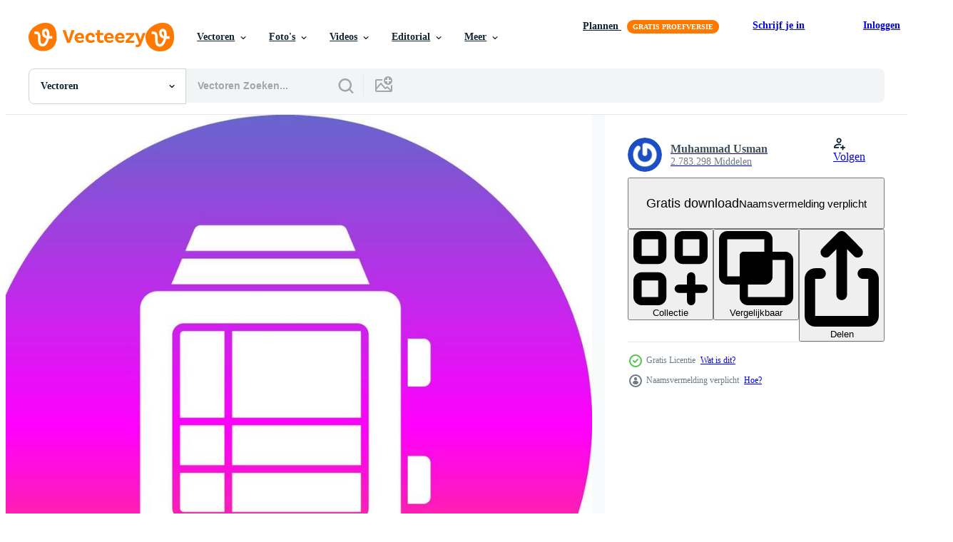

--- FILE ---
content_type: text/html; charset=utf-8
request_url: https://nl.vecteezy.com/resources/16979931/show_related_grids_async_content
body_size: 12743
content:
<turbo-frame id="show-related-resources">

  <div data-conversions-category="Gerelateerde Vectoren" class="">
    <h2 class="ez-resource-related__header">
      Gerelateerde Vectoren
    </h2>

    <ul class="ez-resource-grid ez-resource-grid--main-grid  is-hidden" id="false" data-controller="grid contributor-info" data-grid-track-truncation-value="false" data-max-rows="50" data-row-height="240" data-instant-grid="false" data-truncate-results="false" data-testid="related-resources" data-labels="editable free" style="--editable: &#39;Bewerkbaar&#39;;--free: &#39;Gratis&#39;;">

  <li class="ez-resource-grid__item ez-resource-thumb ez-resource-thumb--pro" data-controller="grid-item-decorator" data-position="{{position}}" data-item-id="43504503" data-pro="true" data-grid-target="gridItem" data-w="200" data-h="200" data-grid-item-decorator-free-label-value="Gratis" data-action="mouseenter-&gt;grid-item-decorator#hoverThumb:once" data-grid-item-decorator-item-pro-param="Pro" data-grid-item-decorator-resource-id-param="43504503" data-grid-item-decorator-content-type-param="Content-vector" data-grid-item-decorator-image-src-param="https://static.vecteezy.com/system/resources/previews/043/504/503/non_2x/no-swimming-sign-illustration-vector.jpg" data-grid-item-decorator-pinterest-url-param="https://nl.vecteezy.com/vector-kunst/43504503-nee-zwemmen-teken-illustratie" data-grid-item-decorator-seo-page-description-param="Nee zwemmen teken. illustratie" data-grid-item-decorator-user-id-param="19521012" data-grid-item-decorator-user-display-name-param="Nadiia Sitailo" data-grid-item-decorator-uploads-path-param="/leden/nadia-grutsik610796/uploads">

  <script type="application/ld+json" id="media_schema">
  {"@context":"https://schema.org","@type":"ImageObject","name":"Nee zwemmen teken. illustratie","uploadDate":"2024-04-27T02:52:23-05:00","thumbnailUrl":"https://static.vecteezy.com/ti/gratis-vector/t1/43504503-nee-zwemmen-teken-illustratie-vector.jpg","contentUrl":"https://static.vecteezy.com/ti/gratis-vector/p1/43504503-nee-zwemmen-teken-illustratie-vector.jpg","sourceOrganization":"Vecteezy","license":"https://support.vecteezy.com/en_us/new-vecteezy-licensing-ByHivesvt","acquireLicensePage":"https://nl.vecteezy.com/vector-kunst/43504503-nee-zwemmen-teken-illustratie","creator":{"@type":"Person","name":"Nadiia Sitailo"},"copyrightNotice":"Nadiia Sitailo","creditText":"Vecteezy"}
</script>


<a href="/vector-kunst/43504503-nee-zwemmen-teken-illustratie" class="ez-resource-thumb__link" title="Nee zwemmen teken. illustratie" style="--height: 200; --width: 200; " data-action="click-&gt;grid#trackResourceClick mouseenter-&gt;grid#trackResourceHover" data-content-type="vector" data-controller="ez-hover-intent" data-previews-srcs="[&quot;https://static.vecteezy.com/ti/gratis-vector/p1/43504503-nee-zwemmen-teken-illustratie-vector.jpg&quot;,&quot;https://static.vecteezy.com/ti/gratis-vector/p2/43504503-nee-zwemmen-teken-illustratie-vector.jpg&quot;]" data-pro="true" data-resource-id="43504503" data-grid-item-decorator-target="link">
    <img src="https://static.vecteezy.com/ti/gratis-vector/t2/43504503-nee-zwemmen-teken-illustratie-vector.jpg" srcset="https://static.vecteezy.com/ti/gratis-vector/t1/43504503-nee-zwemmen-teken-illustratie-vector.jpg 2x, https://static.vecteezy.com/ti/gratis-vector/t2/43504503-nee-zwemmen-teken-illustratie-vector.jpg 1x" class="ez-resource-thumb__img" loading="lazy" decoding="async" width="200" height="200" alt="Nee zwemmen teken. illustratie vector">

</a>

  <div class="ez-resource-thumb__label-wrap"></div>
  

  <div class="ez-resource-thumb__hover-state"></div>
</li><li class="ez-resource-grid__item ez-resource-thumb ez-resource-thumb--pro" data-controller="grid-item-decorator" data-position="{{position}}" data-item-id="14426562" data-pro="true" data-grid-target="gridItem" data-w="200" data-h="200" data-grid-item-decorator-free-label-value="Gratis" data-action="mouseenter-&gt;grid-item-decorator#hoverThumb:once" data-grid-item-decorator-item-pro-param="Pro" data-grid-item-decorator-resource-id-param="14426562" data-grid-item-decorator-content-type-param="Content-vector" data-grid-item-decorator-image-src-param="https://static.vecteezy.com/system/resources/previews/014/426/562/non_2x/no-swimming-icon-flat-style-vector.jpg" data-grid-item-decorator-pinterest-url-param="https://nl.vecteezy.com/vector-kunst/14426562-nee-zwemmen-icoon-vlak-stijl" data-grid-item-decorator-seo-page-description-param="Nee zwemmen icoon, vlak stijl" data-grid-item-decorator-user-id-param="5376821" data-grid-item-decorator-user-display-name-param="Ivan Ryabokon" data-grid-item-decorator-uploads-path-param="/leden/ylivdesign32835/uploads">

  <script type="application/ld+json" id="media_schema">
  {"@context":"https://schema.org","@type":"ImageObject","name":"Nee zwemmen icoon, vlak stijl","uploadDate":"2022-11-17T01:51:23-06:00","thumbnailUrl":"https://static.vecteezy.com/ti/gratis-vector/t1/14426562-nee-zwemmen-icoon-vlak-stijl-vector.jpg","contentUrl":"https://static.vecteezy.com/ti/gratis-vector/p1/14426562-nee-zwemmen-icoon-vlak-stijl-vector.jpg","sourceOrganization":"Vecteezy","license":"https://support.vecteezy.com/en_us/new-vecteezy-licensing-ByHivesvt","acquireLicensePage":"https://nl.vecteezy.com/vector-kunst/14426562-nee-zwemmen-icoon-vlak-stijl","creator":{"@type":"Person","name":"Ivan Ryabokon"},"copyrightNotice":"Ivan Ryabokon","creditText":"Vecteezy"}
</script>


<a href="/vector-kunst/14426562-nee-zwemmen-icoon-vlak-stijl" class="ez-resource-thumb__link" title="Nee zwemmen icoon, vlak stijl" style="--height: 200; --width: 200; " data-action="click-&gt;grid#trackResourceClick mouseenter-&gt;grid#trackResourceHover" data-content-type="vector" data-controller="ez-hover-intent" data-previews-srcs="[&quot;https://static.vecteezy.com/ti/gratis-vector/p1/14426562-nee-zwemmen-icoon-vlak-stijl-vector.jpg&quot;,&quot;https://static.vecteezy.com/ti/gratis-vector/p2/14426562-nee-zwemmen-icoon-vlak-stijl-vector.jpg&quot;]" data-pro="true" data-resource-id="14426562" data-grid-item-decorator-target="link">
    <img src="https://static.vecteezy.com/ti/gratis-vector/t2/14426562-nee-zwemmen-icoon-vlak-stijl-vector.jpg" srcset="https://static.vecteezy.com/ti/gratis-vector/t1/14426562-nee-zwemmen-icoon-vlak-stijl-vector.jpg 2x, https://static.vecteezy.com/ti/gratis-vector/t2/14426562-nee-zwemmen-icoon-vlak-stijl-vector.jpg 1x" class="ez-resource-thumb__img" loading="lazy" decoding="async" width="200" height="200" alt="Nee zwemmen icoon, vlak stijl vector">

</a>

  <div class="ez-resource-thumb__label-wrap"></div>
  

  <div class="ez-resource-thumb__hover-state"></div>
</li><li class="ez-resource-grid__item ez-resource-thumb ez-resource-thumb--pro" data-controller="grid-item-decorator" data-position="{{position}}" data-item-id="19778666" data-pro="true" data-grid-target="gridItem" data-w="200" data-h="200" data-grid-item-decorator-free-label-value="Gratis" data-action="mouseenter-&gt;grid-item-decorator#hoverThumb:once" data-grid-item-decorator-item-pro-param="Pro" data-grid-item-decorator-resource-id-param="19778666" data-grid-item-decorator-content-type-param="Content-vector" data-grid-item-decorator-image-src-param="https://static.vecteezy.com/system/resources/previews/019/778/666/non_2x/dive-computer-icon-design-vector.jpg" data-grid-item-decorator-pinterest-url-param="https://nl.vecteezy.com/vector-kunst/19778666-duiken-computer-vector-icoon-ontwerp" data-grid-item-decorator-seo-page-description-param="duiken computer vector icoon ontwerp" data-grid-item-decorator-user-id-param="1516401" data-grid-item-decorator-user-display-name-param="Muhammad Usman" data-grid-item-decorator-avatar-src-param="https://gravatar.com/avatar/43f8c06dac0d75b5d158fcc56b377eb3.png?s=112" data-grid-item-decorator-uploads-path-param="/leden/usmanabce/uploads">

  <script type="application/ld+json" id="media_schema">
  {"@context":"https://schema.org","@type":"ImageObject","name":"duiken computer vector icoon ontwerp","uploadDate":"2023-02-12T01:11:54-06:00","thumbnailUrl":"https://static.vecteezy.com/ti/gratis-vector/t1/19778666-duiken-computer-icoon-ontwerp-vector.jpg","contentUrl":"https://static.vecteezy.com/ti/gratis-vector/p1/19778666-duiken-computer-icoon-ontwerp-vector.jpg","sourceOrganization":"Vecteezy","license":"https://support.vecteezy.com/en_us/new-vecteezy-licensing-ByHivesvt","acquireLicensePage":"https://nl.vecteezy.com/vector-kunst/19778666-duiken-computer-vector-icoon-ontwerp","creator":{"@type":"Person","name":"Muhammad Usman"},"copyrightNotice":"Muhammad Usman","creditText":"Vecteezy"}
</script>


<a href="/vector-kunst/19778666-duiken-computer-vector-icoon-ontwerp" class="ez-resource-thumb__link" title="duiken computer vector icoon ontwerp" style="--height: 200; --width: 200; " data-action="click-&gt;grid#trackResourceClick mouseenter-&gt;grid#trackResourceHover" data-content-type="vector" data-controller="ez-hover-intent" data-previews-srcs="[&quot;https://static.vecteezy.com/ti/gratis-vector/p1/19778666-duiken-computer-icoon-ontwerp-vector.jpg&quot;,&quot;https://static.vecteezy.com/ti/gratis-vector/p2/19778666-duiken-computer-icoon-ontwerp-vector.jpg&quot;]" data-pro="true" data-resource-id="19778666" data-grid-item-decorator-target="link">
    <img src="https://static.vecteezy.com/ti/gratis-vector/t2/19778666-duiken-computer-icoon-ontwerp-vector.jpg" srcset="https://static.vecteezy.com/ti/gratis-vector/t1/19778666-duiken-computer-icoon-ontwerp-vector.jpg 2x, https://static.vecteezy.com/ti/gratis-vector/t2/19778666-duiken-computer-icoon-ontwerp-vector.jpg 1x" class="ez-resource-thumb__img" loading="lazy" decoding="async" width="200" height="200" alt="duiken computer vector icoon ontwerp">

</a>

  <div class="ez-resource-thumb__label-wrap"></div>
  

  <div class="ez-resource-thumb__hover-state"></div>
</li><li class="ez-resource-grid__item ez-resource-thumb ez-resource-thumb--pro" data-controller="grid-item-decorator" data-position="{{position}}" data-item-id="35797674" data-pro="true" data-grid-target="gridItem" data-w="267" data-h="200" data-grid-item-decorator-free-label-value="Gratis" data-action="mouseenter-&gt;grid-item-decorator#hoverThumb:once" data-grid-item-decorator-item-pro-param="Pro" data-grid-item-decorator-resource-id-param="35797674" data-grid-item-decorator-content-type-param="Content-vector" data-grid-item-decorator-image-src-param="https://static.vecteezy.com/system/resources/previews/035/797/674/non_2x/warning-notice-sign-set-no-jump-no-swimming-no-jumping-or-diving-vector.jpg" data-grid-item-decorator-pinterest-url-param="https://nl.vecteezy.com/vector-kunst/35797674-waarschuwing-merk-op-teken-set-nee-springen-nee-zwemmen-nee-jumping-of-duiken-vector" data-grid-item-decorator-seo-page-description-param="waarschuwing merk op teken set. Nee springen, Nee zwemmen, Nee jumping of duiken vector" data-grid-item-decorator-user-id-param="3199365" data-grid-item-decorator-user-display-name-param="agung fatria" data-grid-item-decorator-avatar-src-param="https://static.vecteezy.com/system/user/avatar/3199365/medium_KLEIN_CREION_STUDIO_LOGO.jpg" data-grid-item-decorator-uploads-path-param="/leden/nyokoasuka/uploads">

  <script type="application/ld+json" id="media_schema">
  {"@context":"https://schema.org","@type":"ImageObject","name":"waarschuwing merk op teken set. Nee springen, Nee zwemmen, Nee jumping of duiken vector","uploadDate":"2023-12-22T21:03:50-06:00","thumbnailUrl":"https://static.vecteezy.com/ti/gratis-vector/t1/35797674-waarschuwing-merk-op-teken-set-nee-springen-nee-zwemmen-nee-jumping-of-duiken-vector.jpg","contentUrl":"https://static.vecteezy.com/ti/gratis-vector/p1/35797674-waarschuwing-merk-op-teken-set-nee-springen-nee-zwemmen-nee-jumping-of-duiken-vector.jpg","sourceOrganization":"Vecteezy","license":"https://support.vecteezy.com/en_us/new-vecteezy-licensing-ByHivesvt","acquireLicensePage":"https://nl.vecteezy.com/vector-kunst/35797674-waarschuwing-merk-op-teken-set-nee-springen-nee-zwemmen-nee-jumping-of-duiken-vector","creator":{"@type":"Person","name":"agung fatria"},"copyrightNotice":"agung fatria","creditText":"Vecteezy"}
</script>


<a href="/vector-kunst/35797674-waarschuwing-merk-op-teken-set-nee-springen-nee-zwemmen-nee-jumping-of-duiken-vector" class="ez-resource-thumb__link" title="waarschuwing merk op teken set. Nee springen, Nee zwemmen, Nee jumping of duiken vector" style="--height: 200; --width: 267; " data-action="click-&gt;grid#trackResourceClick mouseenter-&gt;grid#trackResourceHover" data-content-type="vector" data-controller="ez-hover-intent" data-previews-srcs="[&quot;https://static.vecteezy.com/ti/gratis-vector/p1/35797674-waarschuwing-merk-op-teken-set-nee-springen-nee-zwemmen-nee-jumping-of-duiken-vector.jpg&quot;,&quot;https://static.vecteezy.com/ti/gratis-vector/p2/35797674-waarschuwing-merk-op-teken-set-nee-springen-nee-zwemmen-nee-jumping-of-duiken-vector.jpg&quot;]" data-pro="true" data-resource-id="35797674" data-grid-item-decorator-target="link">
    <img src="https://static.vecteezy.com/ti/gratis-vector/t2/35797674-waarschuwing-merk-op-teken-set-nee-springen-nee-zwemmen-nee-jumping-of-duiken-vector.jpg" srcset="https://static.vecteezy.com/ti/gratis-vector/t1/35797674-waarschuwing-merk-op-teken-set-nee-springen-nee-zwemmen-nee-jumping-of-duiken-vector.jpg 2x, https://static.vecteezy.com/ti/gratis-vector/t2/35797674-waarschuwing-merk-op-teken-set-nee-springen-nee-zwemmen-nee-jumping-of-duiken-vector.jpg 1x" class="ez-resource-thumb__img" loading="lazy" decoding="async" width="267" height="200" alt="waarschuwing merk op teken set. Nee springen, Nee zwemmen, Nee jumping of duiken vector">

</a>

  <div class="ez-resource-thumb__label-wrap"></div>
  

  <div class="ez-resource-thumb__hover-state"></div>
</li><li class="ez-resource-grid__item ez-resource-thumb ez-resource-thumb--pro" data-controller="grid-item-decorator" data-position="{{position}}" data-item-id="34988816" data-pro="true" data-grid-target="gridItem" data-w="300" data-h="200" data-grid-item-decorator-free-label-value="Gratis" data-action="mouseenter-&gt;grid-item-decorator#hoverThumb:once" data-grid-item-decorator-item-pro-param="Pro" data-grid-item-decorator-resource-id-param="34988816" data-grid-item-decorator-content-type-param="Content-vector" data-grid-item-decorator-image-src-param="https://static.vecteezy.com/system/resources/previews/034/988/816/non_2x/swimming-pool-rules-symbol-collection-vector.jpg" data-grid-item-decorator-pinterest-url-param="https://nl.vecteezy.com/vector-kunst/34988816-zwemmen-zwembad-reglement-symbool-verzameling" data-grid-item-decorator-seo-page-description-param="zwemmen zwembad reglement symbool verzameling" data-grid-item-decorator-user-id-param="8942779" data-grid-item-decorator-user-display-name-param="Hafid Firman Syarif" data-grid-item-decorator-uploads-path-param="/leden/hafidfirmansyarif12340731/uploads">

  <script type="application/ld+json" id="media_schema">
  {"@context":"https://schema.org","@type":"ImageObject","name":"zwemmen zwembad reglement symbool verzameling","uploadDate":"2023-11-28T21:59:41-06:00","thumbnailUrl":"https://static.vecteezy.com/ti/gratis-vector/t1/34988816-zwemmen-zwembad-reglement-symbool-verzameling-vector.jpg","contentUrl":"https://static.vecteezy.com/ti/gratis-vector/p1/34988816-zwemmen-zwembad-reglement-symbool-verzameling-vector.jpg","sourceOrganization":"Vecteezy","license":"https://support.vecteezy.com/en_us/new-vecteezy-licensing-ByHivesvt","acquireLicensePage":"https://nl.vecteezy.com/vector-kunst/34988816-zwemmen-zwembad-reglement-symbool-verzameling","creator":{"@type":"Person","name":"Hafid Firman Syarif"},"copyrightNotice":"Hafid Firman Syarif","creditText":"Vecteezy"}
</script>


<a href="/vector-kunst/34988816-zwemmen-zwembad-reglement-symbool-verzameling" class="ez-resource-thumb__link" title="zwemmen zwembad reglement symbool verzameling" style="--height: 200; --width: 300; " data-action="click-&gt;grid#trackResourceClick mouseenter-&gt;grid#trackResourceHover" data-content-type="vector" data-controller="ez-hover-intent" data-previews-srcs="[&quot;https://static.vecteezy.com/ti/gratis-vector/p1/34988816-zwemmen-zwembad-reglement-symbool-verzameling-vector.jpg&quot;,&quot;https://static.vecteezy.com/ti/gratis-vector/p2/34988816-zwemmen-zwembad-reglement-symbool-verzameling-vector.jpg&quot;]" data-pro="true" data-resource-id="34988816" data-grid-item-decorator-target="link">
    <img src="https://static.vecteezy.com/ti/gratis-vector/t2/34988816-zwemmen-zwembad-reglement-symbool-verzameling-vector.jpg" srcset="https://static.vecteezy.com/ti/gratis-vector/t1/34988816-zwemmen-zwembad-reglement-symbool-verzameling-vector.jpg 2x, https://static.vecteezy.com/ti/gratis-vector/t2/34988816-zwemmen-zwembad-reglement-symbool-verzameling-vector.jpg 1x" class="ez-resource-thumb__img" loading="lazy" decoding="async" width="300" height="200" alt="zwemmen zwembad reglement symbool verzameling vector">

</a>

  <div class="ez-resource-thumb__label-wrap"></div>
  

  <div class="ez-resource-thumb__hover-state"></div>
</li><li class="ez-resource-grid__item ez-resource-thumb ez-resource-thumb--pro" data-controller="grid-item-decorator" data-position="{{position}}" data-item-id="42523074" data-pro="true" data-grid-target="gridItem" data-w="200" data-h="200" data-grid-item-decorator-free-label-value="Gratis" data-action="mouseenter-&gt;grid-item-decorator#hoverThumb:once" data-grid-item-decorator-item-pro-param="Pro" data-grid-item-decorator-resource-id-param="42523074" data-grid-item-decorator-content-type-param="Content-vector" data-grid-item-decorator-image-src-param="https://static.vecteezy.com/system/resources/previews/042/523/074/non_2x/mute-phone-sound-icon-simple-no-sound-device-vector.jpg" data-grid-item-decorator-pinterest-url-param="https://nl.vecteezy.com/vector-kunst/42523074-dempen-telefoon-geluid-icoon-gemakkelijk-vector-nee-geluid-apparaat" data-grid-item-decorator-seo-page-description-param="dempen telefoon geluid icoon gemakkelijk vector. Nee geluid apparaat" data-grid-item-decorator-user-id-param="5376821" data-grid-item-decorator-user-display-name-param="Ivan Ryabokon" data-grid-item-decorator-uploads-path-param="/leden/ylivdesign32835/uploads">

  <script type="application/ld+json" id="media_schema">
  {"@context":"https://schema.org","@type":"ImageObject","name":"dempen telefoon geluid icoon gemakkelijk vector. Nee geluid apparaat","uploadDate":"2024-04-08T18:54:17-05:00","thumbnailUrl":"https://static.vecteezy.com/ti/gratis-vector/t1/42523074-dempen-telefoon-geluid-icoon-gemakkelijk-nee-geluid-apparaat-vector.jpg","contentUrl":"https://static.vecteezy.com/ti/gratis-vector/p1/42523074-dempen-telefoon-geluid-icoon-gemakkelijk-nee-geluid-apparaat-vector.jpg","sourceOrganization":"Vecteezy","license":"https://support.vecteezy.com/en_us/new-vecteezy-licensing-ByHivesvt","acquireLicensePage":"https://nl.vecteezy.com/vector-kunst/42523074-dempen-telefoon-geluid-icoon-gemakkelijk-vector-nee-geluid-apparaat","creator":{"@type":"Person","name":"Ivan Ryabokon"},"copyrightNotice":"Ivan Ryabokon","creditText":"Vecteezy"}
</script>


<a href="/vector-kunst/42523074-dempen-telefoon-geluid-icoon-gemakkelijk-vector-nee-geluid-apparaat" class="ez-resource-thumb__link" title="dempen telefoon geluid icoon gemakkelijk vector. Nee geluid apparaat" style="--height: 200; --width: 200; " data-action="click-&gt;grid#trackResourceClick mouseenter-&gt;grid#trackResourceHover" data-content-type="vector" data-controller="ez-hover-intent" data-previews-srcs="[&quot;https://static.vecteezy.com/ti/gratis-vector/p1/42523074-dempen-telefoon-geluid-icoon-gemakkelijk-nee-geluid-apparaat-vector.jpg&quot;,&quot;https://static.vecteezy.com/ti/gratis-vector/p2/42523074-dempen-telefoon-geluid-icoon-gemakkelijk-nee-geluid-apparaat-vector.jpg&quot;]" data-pro="true" data-resource-id="42523074" data-grid-item-decorator-target="link">
    <img src="https://static.vecteezy.com/ti/gratis-vector/t2/42523074-dempen-telefoon-geluid-icoon-gemakkelijk-nee-geluid-apparaat-vector.jpg" srcset="https://static.vecteezy.com/ti/gratis-vector/t1/42523074-dempen-telefoon-geluid-icoon-gemakkelijk-nee-geluid-apparaat-vector.jpg 2x, https://static.vecteezy.com/ti/gratis-vector/t2/42523074-dempen-telefoon-geluid-icoon-gemakkelijk-nee-geluid-apparaat-vector.jpg 1x" class="ez-resource-thumb__img" loading="lazy" decoding="async" width="200" height="200" alt="dempen telefoon geluid icoon gemakkelijk vector. Nee geluid apparaat vector">

</a>

  <div class="ez-resource-thumb__label-wrap"></div>
  

  <div class="ez-resource-thumb__hover-state"></div>
</li><li class="ez-resource-grid__item ez-resource-thumb ez-resource-thumb--pro" data-controller="grid-item-decorator" data-position="{{position}}" data-item-id="42523066" data-pro="true" data-grid-target="gridItem" data-w="200" data-h="200" data-grid-item-decorator-free-label-value="Gratis" data-action="mouseenter-&gt;grid-item-decorator#hoverThumb:once" data-grid-item-decorator-item-pro-param="Pro" data-grid-item-decorator-resource-id-param="42523066" data-grid-item-decorator-content-type-param="Content-vector" data-grid-item-decorator-image-src-param="https://static.vecteezy.com/system/resources/previews/042/523/066/non_2x/mute-phone-sound-icon-flat-no-sound-device-vector.jpg" data-grid-item-decorator-pinterest-url-param="https://nl.vecteezy.com/vector-kunst/42523066-dempen-telefoon-geluid-icoon-vlak-vector-nee-geluid-apparaat" data-grid-item-decorator-seo-page-description-param="dempen telefoon geluid icoon vlak vector. Nee geluid apparaat" data-grid-item-decorator-user-id-param="5376821" data-grid-item-decorator-user-display-name-param="Ivan Ryabokon" data-grid-item-decorator-uploads-path-param="/leden/ylivdesign32835/uploads">

  <script type="application/ld+json" id="media_schema">
  {"@context":"https://schema.org","@type":"ImageObject","name":"dempen telefoon geluid icoon vlak vector. Nee geluid apparaat","uploadDate":"2024-04-08T18:54:15-05:00","thumbnailUrl":"https://static.vecteezy.com/ti/gratis-vector/t1/42523066-dempen-telefoon-geluid-icoon-vlak-nee-geluid-apparaat-vector.jpg","contentUrl":"https://static.vecteezy.com/ti/gratis-vector/p1/42523066-dempen-telefoon-geluid-icoon-vlak-nee-geluid-apparaat-vector.jpg","sourceOrganization":"Vecteezy","license":"https://support.vecteezy.com/en_us/new-vecteezy-licensing-ByHivesvt","acquireLicensePage":"https://nl.vecteezy.com/vector-kunst/42523066-dempen-telefoon-geluid-icoon-vlak-vector-nee-geluid-apparaat","creator":{"@type":"Person","name":"Ivan Ryabokon"},"copyrightNotice":"Ivan Ryabokon","creditText":"Vecteezy"}
</script>


<a href="/vector-kunst/42523066-dempen-telefoon-geluid-icoon-vlak-vector-nee-geluid-apparaat" class="ez-resource-thumb__link" title="dempen telefoon geluid icoon vlak vector. Nee geluid apparaat" style="--height: 200; --width: 200; " data-action="click-&gt;grid#trackResourceClick mouseenter-&gt;grid#trackResourceHover" data-content-type="vector" data-controller="ez-hover-intent" data-previews-srcs="[&quot;https://static.vecteezy.com/ti/gratis-vector/p1/42523066-dempen-telefoon-geluid-icoon-vlak-nee-geluid-apparaat-vector.jpg&quot;,&quot;https://static.vecteezy.com/ti/gratis-vector/p2/42523066-dempen-telefoon-geluid-icoon-vlak-nee-geluid-apparaat-vector.jpg&quot;]" data-pro="true" data-resource-id="42523066" data-grid-item-decorator-target="link">
    <img src="https://static.vecteezy.com/ti/gratis-vector/t2/42523066-dempen-telefoon-geluid-icoon-vlak-nee-geluid-apparaat-vector.jpg" srcset="https://static.vecteezy.com/ti/gratis-vector/t1/42523066-dempen-telefoon-geluid-icoon-vlak-nee-geluid-apparaat-vector.jpg 2x, https://static.vecteezy.com/ti/gratis-vector/t2/42523066-dempen-telefoon-geluid-icoon-vlak-nee-geluid-apparaat-vector.jpg 1x" class="ez-resource-thumb__img" loading="lazy" decoding="async" width="200" height="200" alt="dempen telefoon geluid icoon vlak vector. Nee geluid apparaat vector">

</a>

  <div class="ez-resource-thumb__label-wrap"></div>
  

  <div class="ez-resource-thumb__hover-state"></div>
</li><li class="ez-resource-grid__item ez-resource-thumb ez-resource-thumb--pro" data-controller="grid-item-decorator" data-position="{{position}}" data-item-id="34034207" data-pro="true" data-grid-target="gridItem" data-w="200" data-h="200" data-grid-item-decorator-free-label-value="Gratis" data-action="mouseenter-&gt;grid-item-decorator#hoverThumb:once" data-grid-item-decorator-item-pro-param="Pro" data-grid-item-decorator-resource-id-param="34034207" data-grid-item-decorator-content-type-param="Content-vector" data-grid-item-decorator-image-src-param="https://static.vecteezy.com/system/resources/previews/034/034/207/non_2x/no-swimming-line-icon-symbol-isolated-on-white-background-vector.jpg" data-grid-item-decorator-pinterest-url-param="https://nl.vecteezy.com/vector-kunst/34034207-nee-zwemmen-lijn-icoon-symbool-geisoleerd-aan-wit-achtergrond" data-grid-item-decorator-seo-page-description-param="Nee zwemmen lijn icoon symbool geïsoleerd Aan wit achtergrond" data-grid-item-decorator-user-id-param="11906761" data-grid-item-decorator-user-display-name-param="Vandhira " data-grid-item-decorator-avatar-src-param="https://static.vecteezy.com/system/user/avatar/11906761/medium_Untitled-2-Recovered.jpg" data-grid-item-decorator-uploads-path-param="/leden/v4ndhira/uploads">

  <script type="application/ld+json" id="media_schema">
  {"@context":"https://schema.org","@type":"ImageObject","name":"Nee zwemmen lijn icoon symbool geïsoleerd Aan wit achtergrond","uploadDate":"2023-11-10T18:18:58-06:00","thumbnailUrl":"https://static.vecteezy.com/ti/gratis-vector/t1/34034207-nee-zwemmen-lijn-icoon-symbool-geisoleerd-aan-wit-achtergrond-vector.jpg","contentUrl":"https://static.vecteezy.com/ti/gratis-vector/p1/34034207-nee-zwemmen-lijn-icoon-symbool-geisoleerd-aan-wit-achtergrond-vector.jpg","sourceOrganization":"Vecteezy","license":"https://support.vecteezy.com/en_us/new-vecteezy-licensing-ByHivesvt","acquireLicensePage":"https://nl.vecteezy.com/vector-kunst/34034207-nee-zwemmen-lijn-icoon-symbool-geisoleerd-aan-wit-achtergrond","creator":{"@type":"Person","name":"Vandhira "},"copyrightNotice":"Vandhira ","creditText":"Vecteezy"}
</script>


<a href="/vector-kunst/34034207-nee-zwemmen-lijn-icoon-symbool-geisoleerd-aan-wit-achtergrond" class="ez-resource-thumb__link" title="Nee zwemmen lijn icoon symbool geïsoleerd Aan wit achtergrond" style="--height: 200; --width: 200; " data-action="click-&gt;grid#trackResourceClick mouseenter-&gt;grid#trackResourceHover" data-content-type="vector" data-controller="ez-hover-intent" data-previews-srcs="[&quot;https://static.vecteezy.com/ti/gratis-vector/p1/34034207-nee-zwemmen-lijn-icoon-symbool-geisoleerd-aan-wit-achtergrond-vector.jpg&quot;,&quot;https://static.vecteezy.com/ti/gratis-vector/p2/34034207-nee-zwemmen-lijn-icoon-symbool-geisoleerd-aan-wit-achtergrond-vector.jpg&quot;]" data-pro="true" data-resource-id="34034207" data-grid-item-decorator-target="link">
    <img src="https://static.vecteezy.com/ti/gratis-vector/t2/34034207-nee-zwemmen-lijn-icoon-symbool-geisoleerd-aan-wit-achtergrond-vector.jpg" srcset="https://static.vecteezy.com/ti/gratis-vector/t1/34034207-nee-zwemmen-lijn-icoon-symbool-geisoleerd-aan-wit-achtergrond-vector.jpg 2x, https://static.vecteezy.com/ti/gratis-vector/t2/34034207-nee-zwemmen-lijn-icoon-symbool-geisoleerd-aan-wit-achtergrond-vector.jpg 1x" class="ez-resource-thumb__img" loading="lazy" decoding="async" width="200" height="200" alt="Nee zwemmen lijn icoon symbool geïsoleerd Aan wit achtergrond vector">

</a>

  <div class="ez-resource-thumb__label-wrap"></div>
  

  <div class="ez-resource-thumb__hover-state"></div>
</li><li class="ez-resource-grid__item ez-resource-thumb ez-resource-thumb--pro" data-controller="grid-item-decorator" data-position="{{position}}" data-item-id="33486783" data-pro="true" data-grid-target="gridItem" data-w="200" data-h="200" data-grid-item-decorator-free-label-value="Gratis" data-action="mouseenter-&gt;grid-item-decorator#hoverThumb:once" data-grid-item-decorator-item-pro-param="Pro" data-grid-item-decorator-resource-id-param="33486783" data-grid-item-decorator-content-type-param="Content-vector" data-grid-item-decorator-image-src-param="https://static.vecteezy.com/system/resources/previews/033/486/783/non_2x/no-swimming-line-icon-symbol-isolated-on-white-background-vector.jpg" data-grid-item-decorator-pinterest-url-param="https://nl.vecteezy.com/vector-kunst/33486783-nee-zwemmen-lijn-icoon-symbool-geisoleerd-aan-wit-achtergrond" data-grid-item-decorator-seo-page-description-param="Nee zwemmen lijn icoon symbool geïsoleerd Aan wit achtergrond" data-grid-item-decorator-user-id-param="11906761" data-grid-item-decorator-user-display-name-param="Vandhira " data-grid-item-decorator-avatar-src-param="https://static.vecteezy.com/system/user/avatar/11906761/medium_Untitled-2-Recovered.jpg" data-grid-item-decorator-uploads-path-param="/leden/v4ndhira/uploads">

  <script type="application/ld+json" id="media_schema">
  {"@context":"https://schema.org","@type":"ImageObject","name":"Nee zwemmen lijn icoon symbool geïsoleerd Aan wit achtergrond","uploadDate":"2023-11-03T23:49:59-05:00","thumbnailUrl":"https://static.vecteezy.com/ti/gratis-vector/t1/33486783-nee-zwemmen-lijn-icoon-symbool-geisoleerd-aan-wit-achtergrond-vector.jpg","contentUrl":"https://static.vecteezy.com/ti/gratis-vector/p1/33486783-nee-zwemmen-lijn-icoon-symbool-geisoleerd-aan-wit-achtergrond-vector.jpg","sourceOrganization":"Vecteezy","license":"https://support.vecteezy.com/en_us/new-vecteezy-licensing-ByHivesvt","acquireLicensePage":"https://nl.vecteezy.com/vector-kunst/33486783-nee-zwemmen-lijn-icoon-symbool-geisoleerd-aan-wit-achtergrond","creator":{"@type":"Person","name":"Vandhira "},"copyrightNotice":"Vandhira ","creditText":"Vecteezy"}
</script>


<a href="/vector-kunst/33486783-nee-zwemmen-lijn-icoon-symbool-geisoleerd-aan-wit-achtergrond" class="ez-resource-thumb__link" title="Nee zwemmen lijn icoon symbool geïsoleerd Aan wit achtergrond" style="--height: 200; --width: 200; " data-action="click-&gt;grid#trackResourceClick mouseenter-&gt;grid#trackResourceHover" data-content-type="vector" data-controller="ez-hover-intent" data-previews-srcs="[&quot;https://static.vecteezy.com/ti/gratis-vector/p1/33486783-nee-zwemmen-lijn-icoon-symbool-geisoleerd-aan-wit-achtergrond-vector.jpg&quot;,&quot;https://static.vecteezy.com/ti/gratis-vector/p2/33486783-nee-zwemmen-lijn-icoon-symbool-geisoleerd-aan-wit-achtergrond-vector.jpg&quot;]" data-pro="true" data-resource-id="33486783" data-grid-item-decorator-target="link">
    <img src="https://static.vecteezy.com/ti/gratis-vector/t2/33486783-nee-zwemmen-lijn-icoon-symbool-geisoleerd-aan-wit-achtergrond-vector.jpg" srcset="https://static.vecteezy.com/ti/gratis-vector/t1/33486783-nee-zwemmen-lijn-icoon-symbool-geisoleerd-aan-wit-achtergrond-vector.jpg 2x, https://static.vecteezy.com/ti/gratis-vector/t2/33486783-nee-zwemmen-lijn-icoon-symbool-geisoleerd-aan-wit-achtergrond-vector.jpg 1x" class="ez-resource-thumb__img" loading="lazy" decoding="async" width="200" height="200" alt="Nee zwemmen lijn icoon symbool geïsoleerd Aan wit achtergrond vector">

</a>

  <div class="ez-resource-thumb__label-wrap"></div>
  

  <div class="ez-resource-thumb__hover-state"></div>
</li><li class="ez-resource-grid__item ez-resource-thumb ez-resource-thumb--pro" data-controller="grid-item-decorator" data-position="{{position}}" data-item-id="45496135" data-pro="true" data-grid-target="gridItem" data-w="200" data-h="200" data-grid-item-decorator-free-label-value="Gratis" data-action="mouseenter-&gt;grid-item-decorator#hoverThumb:once" data-grid-item-decorator-item-pro-param="Pro" data-grid-item-decorator-resource-id-param="45496135" data-grid-item-decorator-content-type-param="Content-vector" data-grid-item-decorator-image-src-param="https://static.vecteezy.com/system/resources/previews/045/496/135/non_2x/hand-showing-stop-gesture-front-and-side-view-color-and-monochrome-vintage-engraving-illustration-isolated-on-a-white-background-for-web-poster-info-graphic-design-vector.jpg" data-grid-item-decorator-pinterest-url-param="https://nl.vecteezy.com/vector-kunst/45496135-hand-tonen-hou-op-gebaar-voorkant-en-kant-visie-kleur-en-monochroom-wijnoogst-gravure-illustratie-geisoleerd-aan-een-wit-achtergrond-voor-web-poster-info-grafisch-ontwerp" data-grid-item-decorator-seo-page-description-param="hand- tonen hou op gebaar. voorkant en kant visie. kleur en monochroom wijnoogst gravure illustratie geïsoleerd Aan een wit achtergrond. voor web, poster, info grafisch. ontwerp" data-grid-item-decorator-user-id-param="7505696" data-grid-item-decorator-user-display-name-param="alphabetic mind" data-grid-item-decorator-avatar-src-param="https://static.vecteezy.com/system/user/avatar/7505696/medium_180.png" data-grid-item-decorator-uploads-path-param="/leden/alphabeticmind/uploads">

  <script type="application/ld+json" id="media_schema">
  {"@context":"https://schema.org","@type":"ImageObject","name":"hand- tonen hou op gebaar. voorkant en kant visie. kleur en monochroom wijnoogst gravure illustratie geïsoleerd Aan een wit achtergrond. voor web, poster, info grafisch. ontwerp","uploadDate":"2024-05-20T23:40:54-05:00","thumbnailUrl":"https://static.vecteezy.com/ti/gratis-vector/t1/45496135-hand-tonen-hou-op-gebaar-voorkant-en-kant-visie-kleur-en-monochroom-wijnoogst-gravure-illustratie-geisoleerd-aan-een-wit-achtergrond-voor-web-poster-info-grafisch-ontwerp-vector.jpg","contentUrl":"https://static.vecteezy.com/ti/gratis-vector/p1/45496135-hand-tonen-hou-op-gebaar-voorkant-en-kant-visie-kleur-en-monochroom-wijnoogst-gravure-illustratie-geisoleerd-aan-een-wit-achtergrond-voor-web-poster-info-grafisch-ontwerp-vector.jpg","sourceOrganization":"Vecteezy","license":"https://support.vecteezy.com/en_us/new-vecteezy-licensing-ByHivesvt","acquireLicensePage":"https://nl.vecteezy.com/vector-kunst/45496135-hand-tonen-hou-op-gebaar-voorkant-en-kant-visie-kleur-en-monochroom-wijnoogst-gravure-illustratie-geisoleerd-aan-een-wit-achtergrond-voor-web-poster-info-grafisch-ontwerp","creator":{"@type":"Person","name":"alphabetic mind"},"copyrightNotice":"alphabetic mind","creditText":"Vecteezy"}
</script>


<a href="/vector-kunst/45496135-hand-tonen-hou-op-gebaar-voorkant-en-kant-visie-kleur-en-monochroom-wijnoogst-gravure-illustratie-geisoleerd-aan-een-wit-achtergrond-voor-web-poster-info-grafisch-ontwerp" class="ez-resource-thumb__link" title="hand- tonen hou op gebaar. voorkant en kant visie. kleur en monochroom wijnoogst gravure illustratie geïsoleerd Aan een wit achtergrond. voor web, poster, info grafisch. ontwerp" style="--height: 200; --width: 200; " data-action="click-&gt;grid#trackResourceClick mouseenter-&gt;grid#trackResourceHover" data-content-type="vector" data-controller="ez-hover-intent" data-previews-srcs="[&quot;https://static.vecteezy.com/ti/gratis-vector/p1/45496135-hand-tonen-hou-op-gebaar-voorkant-en-kant-visie-kleur-en-monochroom-wijnoogst-gravure-illustratie-geisoleerd-aan-een-wit-achtergrond-voor-web-poster-info-grafisch-ontwerp-vector.jpg&quot;,&quot;https://static.vecteezy.com/ti/gratis-vector/p2/45496135-hand-tonen-hou-op-gebaar-voorkant-en-kant-visie-kleur-en-monochroom-wijnoogst-gravure-illustratie-geisoleerd-aan-een-wit-achtergrond-voor-web-poster-info-grafisch-ontwerp-vector.jpg&quot;]" data-pro="true" data-resource-id="45496135" data-grid-item-decorator-target="link">
    <img src="https://static.vecteezy.com/ti/gratis-vector/t2/45496135-hand-tonen-hou-op-gebaar-voorkant-en-kant-visie-kleur-en-monochroom-wijnoogst-gravure-illustratie-geisoleerd-aan-een-wit-achtergrond-voor-web-poster-info-grafisch-ontwerp-vector.jpg" srcset="https://static.vecteezy.com/ti/gratis-vector/t1/45496135-hand-tonen-hou-op-gebaar-voorkant-en-kant-visie-kleur-en-monochroom-wijnoogst-gravure-illustratie-geisoleerd-aan-een-wit-achtergrond-voor-web-poster-info-grafisch-ontwerp-vector.jpg 2x, https://static.vecteezy.com/ti/gratis-vector/t2/45496135-hand-tonen-hou-op-gebaar-voorkant-en-kant-visie-kleur-en-monochroom-wijnoogst-gravure-illustratie-geisoleerd-aan-een-wit-achtergrond-voor-web-poster-info-grafisch-ontwerp-vector.jpg 1x" class="ez-resource-thumb__img" loading="lazy" decoding="async" width="200" height="200" alt="hand- tonen hou op gebaar. voorkant en kant visie. kleur en monochroom wijnoogst gravure illustratie geïsoleerd Aan een wit achtergrond. voor web, poster, info grafisch. ontwerp vector">

</a>

  <div class="ez-resource-thumb__label-wrap"></div>
  

  <div class="ez-resource-thumb__hover-state"></div>
</li><li class="ez-resource-grid__item ez-resource-thumb ez-resource-thumb--pro" data-controller="grid-item-decorator" data-position="{{position}}" data-item-id="46263742" data-pro="true" data-grid-target="gridItem" data-w="160" data-h="200" data-grid-item-decorator-free-label-value="Gratis" data-action="mouseenter-&gt;grid-item-decorator#hoverThumb:once" data-grid-item-decorator-item-pro-param="Pro" data-grid-item-decorator-resource-id-param="46263742" data-grid-item-decorator-content-type-param="Content-vector" data-grid-item-decorator-image-src-param="https://static.vecteezy.com/system/resources/previews/046/263/742/non_2x/no-straight-through-traffic-sign-on-white-vector.jpg" data-grid-item-decorator-pinterest-url-param="https://nl.vecteezy.com/vector-kunst/46263742-nee-rechtdoor-door-verkeer-teken-aan-wit" data-grid-item-decorator-seo-page-description-param="Nee Rechtdoor door verkeer teken Aan wit" data-grid-item-decorator-user-id-param="20298155" data-grid-item-decorator-user-display-name-param="Adiroot Komsawart" data-grid-item-decorator-uploads-path-param="/leden/pockygallery/uploads">

  <script type="application/ld+json" id="media_schema">
  {"@context":"https://schema.org","@type":"ImageObject","name":"Nee Rechtdoor door verkeer teken Aan wit","uploadDate":"2024-06-08T05:16:45-05:00","thumbnailUrl":"https://static.vecteezy.com/ti/gratis-vector/t1/46263742-nee-rechtdoor-door-verkeer-teken-aan-wit-vector.jpg","contentUrl":"https://static.vecteezy.com/ti/gratis-vector/p1/46263742-nee-rechtdoor-door-verkeer-teken-aan-wit-vector.jpg","sourceOrganization":"Vecteezy","license":"https://support.vecteezy.com/en_us/new-vecteezy-licensing-ByHivesvt","acquireLicensePage":"https://nl.vecteezy.com/vector-kunst/46263742-nee-rechtdoor-door-verkeer-teken-aan-wit","creator":{"@type":"Person","name":"Adiroot Komsawart"},"copyrightNotice":"Adiroot Komsawart","creditText":"Vecteezy"}
</script>


<a href="/vector-kunst/46263742-nee-rechtdoor-door-verkeer-teken-aan-wit" class="ez-resource-thumb__link" title="Nee Rechtdoor door verkeer teken Aan wit" style="--height: 200; --width: 160; " data-action="click-&gt;grid#trackResourceClick mouseenter-&gt;grid#trackResourceHover" data-content-type="vector" data-controller="ez-hover-intent" data-previews-srcs="[&quot;https://static.vecteezy.com/ti/gratis-vector/p1/46263742-nee-rechtdoor-door-verkeer-teken-aan-wit-vector.jpg&quot;,&quot;https://static.vecteezy.com/ti/gratis-vector/p2/46263742-nee-rechtdoor-door-verkeer-teken-aan-wit-vector.jpg&quot;]" data-pro="true" data-resource-id="46263742" data-grid-item-decorator-target="link">
    <img src="https://static.vecteezy.com/ti/gratis-vector/t2/46263742-nee-rechtdoor-door-verkeer-teken-aan-wit-vector.jpg" srcset="https://static.vecteezy.com/ti/gratis-vector/t1/46263742-nee-rechtdoor-door-verkeer-teken-aan-wit-vector.jpg 2x, https://static.vecteezy.com/ti/gratis-vector/t2/46263742-nee-rechtdoor-door-verkeer-teken-aan-wit-vector.jpg 1x" class="ez-resource-thumb__img" loading="lazy" decoding="async" width="160" height="200" alt="Nee Rechtdoor door verkeer teken Aan wit vector">

</a>

  <div class="ez-resource-thumb__label-wrap"></div>
  

  <div class="ez-resource-thumb__hover-state"></div>
</li><li class="ez-resource-grid__item ez-resource-thumb ez-resource-thumb--pro" data-controller="grid-item-decorator" data-position="{{position}}" data-item-id="46263707" data-pro="true" data-grid-target="gridItem" data-w="160" data-h="200" data-grid-item-decorator-free-label-value="Gratis" data-action="mouseenter-&gt;grid-item-decorator#hoverThumb:once" data-grid-item-decorator-item-pro-param="Pro" data-grid-item-decorator-resource-id-param="46263707" data-grid-item-decorator-content-type-param="Content-vector" data-grid-item-decorator-image-src-param="https://static.vecteezy.com/system/resources/previews/046/263/707/non_2x/no-bicycles-traffic-sign-on-white-vector.jpg" data-grid-item-decorator-pinterest-url-param="https://nl.vecteezy.com/vector-kunst/46263707-nee-fietsen-verkeer-teken-aan-wit" data-grid-item-decorator-seo-page-description-param="Nee fietsen verkeer teken Aan wit" data-grid-item-decorator-user-id-param="20298155" data-grid-item-decorator-user-display-name-param="Adiroot Komsawart" data-grid-item-decorator-uploads-path-param="/leden/pockygallery/uploads">

  <script type="application/ld+json" id="media_schema">
  {"@context":"https://schema.org","@type":"ImageObject","name":"Nee fietsen verkeer teken Aan wit","uploadDate":"2024-06-08T05:16:32-05:00","thumbnailUrl":"https://static.vecteezy.com/ti/gratis-vector/t1/46263707-nee-fietsen-verkeer-teken-aan-wit-vector.jpg","contentUrl":"https://static.vecteezy.com/ti/gratis-vector/p1/46263707-nee-fietsen-verkeer-teken-aan-wit-vector.jpg","sourceOrganization":"Vecteezy","license":"https://support.vecteezy.com/en_us/new-vecteezy-licensing-ByHivesvt","acquireLicensePage":"https://nl.vecteezy.com/vector-kunst/46263707-nee-fietsen-verkeer-teken-aan-wit","creator":{"@type":"Person","name":"Adiroot Komsawart"},"copyrightNotice":"Adiroot Komsawart","creditText":"Vecteezy"}
</script>


<a href="/vector-kunst/46263707-nee-fietsen-verkeer-teken-aan-wit" class="ez-resource-thumb__link" title="Nee fietsen verkeer teken Aan wit" style="--height: 200; --width: 160; " data-action="click-&gt;grid#trackResourceClick mouseenter-&gt;grid#trackResourceHover" data-content-type="vector" data-controller="ez-hover-intent" data-previews-srcs="[&quot;https://static.vecteezy.com/ti/gratis-vector/p1/46263707-nee-fietsen-verkeer-teken-aan-wit-vector.jpg&quot;,&quot;https://static.vecteezy.com/ti/gratis-vector/p2/46263707-nee-fietsen-verkeer-teken-aan-wit-vector.jpg&quot;]" data-pro="true" data-resource-id="46263707" data-grid-item-decorator-target="link">
    <img src="https://static.vecteezy.com/ti/gratis-vector/t2/46263707-nee-fietsen-verkeer-teken-aan-wit-vector.jpg" srcset="https://static.vecteezy.com/ti/gratis-vector/t1/46263707-nee-fietsen-verkeer-teken-aan-wit-vector.jpg 2x, https://static.vecteezy.com/ti/gratis-vector/t2/46263707-nee-fietsen-verkeer-teken-aan-wit-vector.jpg 1x" class="ez-resource-thumb__img" loading="lazy" decoding="async" width="160" height="200" alt="Nee fietsen verkeer teken Aan wit vector">

</a>

  <div class="ez-resource-thumb__label-wrap"></div>
  

  <div class="ez-resource-thumb__hover-state"></div>
</li><li class="ez-resource-grid__item ez-resource-thumb ez-resource-thumb--pro" data-controller="grid-item-decorator" data-position="{{position}}" data-item-id="46151925" data-pro="true" data-grid-target="gridItem" data-w="417" data-h="200" data-grid-item-decorator-free-label-value="Gratis" data-action="mouseenter-&gt;grid-item-decorator#hoverThumb:once" data-grid-item-decorator-item-pro-param="Pro" data-grid-item-decorator-resource-id-param="46151925" data-grid-item-decorator-content-type-param="Content-vector" data-grid-item-decorator-image-src-param="https://static.vecteezy.com/system/resources/previews/046/151/925/non_2x/forbidden-symbol-simple-3d-icon-button-set-illustration-restriction-sign-crossed-line-circle-vector.jpg" data-grid-item-decorator-pinterest-url-param="https://nl.vecteezy.com/vector-kunst/46151925-verboden-symbool-gemakkelijk-3d-icoon-knop-reeks-illustratie-beperking-teken-gekruiste-lijn-cirkel" data-grid-item-decorator-seo-page-description-param="verboden symbool gemakkelijk 3d icoon knop reeks illustratie. beperking teken gekruiste lijn cirkel" data-grid-item-decorator-user-id-param="3155145" data-grid-item-decorator-user-display-name-param="Vasilii Kobelev" data-grid-item-decorator-avatar-src-param="https://static.vecteezy.com/system/user/avatar/3155145/medium___________________________2024-02-29_092805_upscayl_4x_ultramix_balanced.jpg.png" data-grid-item-decorator-uploads-path-param="/leden/115963246548315857618/uploads">

  <script type="application/ld+json" id="media_schema">
  {"@context":"https://schema.org","@type":"ImageObject","name":"verboden symbool gemakkelijk 3d icoon knop reeks illustratie. beperking teken gekruiste lijn cirkel","uploadDate":"2024-06-06T21:16:33-05:00","thumbnailUrl":"https://static.vecteezy.com/ti/gratis-vector/t1/46151925-verboden-symbool-gemakkelijk-3d-icoon-knop-reeks-illustratie-beperking-teken-gekruiste-lijn-cirkel-vector.jpg","contentUrl":"https://static.vecteezy.com/ti/gratis-vector/p1/46151925-verboden-symbool-gemakkelijk-3d-icoon-knop-reeks-illustratie-beperking-teken-gekruiste-lijn-cirkel-vector.jpg","sourceOrganization":"Vecteezy","license":"https://support.vecteezy.com/en_us/new-vecteezy-licensing-ByHivesvt","acquireLicensePage":"https://nl.vecteezy.com/vector-kunst/46151925-verboden-symbool-gemakkelijk-3d-icoon-knop-reeks-illustratie-beperking-teken-gekruiste-lijn-cirkel","creator":{"@type":"Person","name":"Vasilii Kobelev"},"copyrightNotice":"Vasilii Kobelev","creditText":"Vecteezy"}
</script>


<a href="/vector-kunst/46151925-verboden-symbool-gemakkelijk-3d-icoon-knop-reeks-illustratie-beperking-teken-gekruiste-lijn-cirkel" class="ez-resource-thumb__link" title="verboden symbool gemakkelijk 3d icoon knop reeks illustratie. beperking teken gekruiste lijn cirkel" style="--height: 200; --width: 417; " data-action="click-&gt;grid#trackResourceClick mouseenter-&gt;grid#trackResourceHover" data-content-type="vector" data-controller="ez-hover-intent" data-previews-srcs="[&quot;https://static.vecteezy.com/ti/gratis-vector/p1/46151925-verboden-symbool-gemakkelijk-3d-icoon-knop-reeks-illustratie-beperking-teken-gekruiste-lijn-cirkel-vector.jpg&quot;,&quot;https://static.vecteezy.com/ti/gratis-vector/p2/46151925-verboden-symbool-gemakkelijk-3d-icoon-knop-reeks-illustratie-beperking-teken-gekruiste-lijn-cirkel-vector.jpg&quot;]" data-pro="true" data-resource-id="46151925" data-grid-item-decorator-target="link">
    <img src="https://static.vecteezy.com/ti/gratis-vector/t2/46151925-verboden-symbool-gemakkelijk-3d-icoon-knop-reeks-illustratie-beperking-teken-gekruiste-lijn-cirkel-vector.jpg" srcset="https://static.vecteezy.com/ti/gratis-vector/t1/46151925-verboden-symbool-gemakkelijk-3d-icoon-knop-reeks-illustratie-beperking-teken-gekruiste-lijn-cirkel-vector.jpg 2x, https://static.vecteezy.com/ti/gratis-vector/t2/46151925-verboden-symbool-gemakkelijk-3d-icoon-knop-reeks-illustratie-beperking-teken-gekruiste-lijn-cirkel-vector.jpg 1x" class="ez-resource-thumb__img" loading="lazy" decoding="async" width="417" height="200" alt="verboden symbool gemakkelijk 3d icoon knop reeks illustratie. beperking teken gekruiste lijn cirkel vector">

</a>

  <div class="ez-resource-thumb__label-wrap"></div>
  

  <div class="ez-resource-thumb__hover-state"></div>
</li><li class="ez-resource-grid__item ez-resource-thumb ez-resource-thumb--pro" data-controller="grid-item-decorator" data-position="{{position}}" data-item-id="46263673" data-pro="true" data-grid-target="gridItem" data-w="160" data-h="200" data-grid-item-decorator-free-label-value="Gratis" data-action="mouseenter-&gt;grid-item-decorator#hoverThumb:once" data-grid-item-decorator-item-pro-param="Pro" data-grid-item-decorator-resource-id-param="46263673" data-grid-item-decorator-content-type-param="Content-vector" data-grid-item-decorator-image-src-param="https://static.vecteezy.com/system/resources/previews/046/263/673/non_2x/do-not-enter-traffic-sign-vector.jpg" data-grid-item-decorator-pinterest-url-param="https://nl.vecteezy.com/vector-kunst/46263673-doen-niet-invoeren-verkeer-teken" data-grid-item-decorator-seo-page-description-param="Doen niet invoeren verkeer teken" data-grid-item-decorator-user-id-param="20298155" data-grid-item-decorator-user-display-name-param="Adiroot Komsawart" data-grid-item-decorator-uploads-path-param="/leden/pockygallery/uploads">

  <script type="application/ld+json" id="media_schema">
  {"@context":"https://schema.org","@type":"ImageObject","name":"Doen niet invoeren verkeer teken","uploadDate":"2024-06-08T05:16:18-05:00","thumbnailUrl":"https://static.vecteezy.com/ti/gratis-vector/t1/46263673-doen-niet-invoeren-verkeer-teken-vector.jpg","contentUrl":"https://static.vecteezy.com/ti/gratis-vector/p1/46263673-doen-niet-invoeren-verkeer-teken-vector.jpg","sourceOrganization":"Vecteezy","license":"https://support.vecteezy.com/en_us/new-vecteezy-licensing-ByHivesvt","acquireLicensePage":"https://nl.vecteezy.com/vector-kunst/46263673-doen-niet-invoeren-verkeer-teken","creator":{"@type":"Person","name":"Adiroot Komsawart"},"copyrightNotice":"Adiroot Komsawart","creditText":"Vecteezy"}
</script>


<a href="/vector-kunst/46263673-doen-niet-invoeren-verkeer-teken" class="ez-resource-thumb__link" title="Doen niet invoeren verkeer teken" style="--height: 200; --width: 160; " data-action="click-&gt;grid#trackResourceClick mouseenter-&gt;grid#trackResourceHover" data-content-type="vector" data-controller="ez-hover-intent" data-previews-srcs="[&quot;https://static.vecteezy.com/ti/gratis-vector/p1/46263673-doen-niet-invoeren-verkeer-teken-vector.jpg&quot;,&quot;https://static.vecteezy.com/ti/gratis-vector/p2/46263673-doen-niet-invoeren-verkeer-teken-vector.jpg&quot;]" data-pro="true" data-resource-id="46263673" data-grid-item-decorator-target="link">
    <img src="https://static.vecteezy.com/ti/gratis-vector/t2/46263673-doen-niet-invoeren-verkeer-teken-vector.jpg" srcset="https://static.vecteezy.com/ti/gratis-vector/t1/46263673-doen-niet-invoeren-verkeer-teken-vector.jpg 2x, https://static.vecteezy.com/ti/gratis-vector/t2/46263673-doen-niet-invoeren-verkeer-teken-vector.jpg 1x" class="ez-resource-thumb__img" loading="lazy" decoding="async" width="160" height="200" alt="Doen niet invoeren verkeer teken vector">

</a>

  <div class="ez-resource-thumb__label-wrap"></div>
  

  <div class="ez-resource-thumb__hover-state"></div>
</li><li class="ez-resource-grid__item ez-resource-thumb ez-resource-thumb--pro" data-controller="grid-item-decorator" data-position="{{position}}" data-item-id="46017904" data-pro="true" data-grid-target="gridItem" data-w="200" data-h="200" data-grid-item-decorator-free-label-value="Gratis" data-action="mouseenter-&gt;grid-item-decorator#hoverThumb:once" data-grid-item-decorator-item-pro-param="Pro" data-grid-item-decorator-resource-id-param="46017904" data-grid-item-decorator-content-type-param="Content-vector" data-grid-item-decorator-image-src-param="https://static.vecteezy.com/system/resources/previews/046/017/904/non_2x/ban-on-luggage-flat-illustration-of-suitcases-in-the-prohibition-sign-vector.jpg" data-grid-item-decorator-pinterest-url-param="https://nl.vecteezy.com/vector-kunst/46017904-verbod-aan-bagage-vlak-illustratie-van-koffers-in-de-verbod-teken" data-grid-item-decorator-seo-page-description-param="verbod Aan bagage. vlak illustratie van koffers in de verbod teken." data-grid-item-decorator-user-id-param="6035845" data-grid-item-decorator-user-display-name-param="Fahmi Zuhad" data-grid-item-decorator-avatar-src-param="https://static.vecteezy.com/system/user/avatar/6035845/medium_396326048_4331739390384713_44526283086386s01211_n.jpg" data-grid-item-decorator-uploads-path-param="/leden/fahmi-desain465395/uploads">

  <script type="application/ld+json" id="media_schema">
  {"@context":"https://schema.org","@type":"ImageObject","name":"verbod Aan bagage. vlak illustratie van koffers in de verbod teken.","uploadDate":"2024-06-04T18:49:32-05:00","thumbnailUrl":"https://static.vecteezy.com/ti/gratis-vector/t1/46017904-verbod-aan-bagage-vlak-illustratie-van-koffers-in-de-verbod-teken-vector.jpg","contentUrl":"https://static.vecteezy.com/ti/gratis-vector/p1/46017904-verbod-aan-bagage-vlak-illustratie-van-koffers-in-de-verbod-teken-vector.jpg","sourceOrganization":"Vecteezy","license":"https://support.vecteezy.com/en_us/new-vecteezy-licensing-ByHivesvt","acquireLicensePage":"https://nl.vecteezy.com/vector-kunst/46017904-verbod-aan-bagage-vlak-illustratie-van-koffers-in-de-verbod-teken","creator":{"@type":"Person","name":"Fahmi Zuhad"},"copyrightNotice":"Fahmi Zuhad","creditText":"Vecteezy"}
</script>


<a href="/vector-kunst/46017904-verbod-aan-bagage-vlak-illustratie-van-koffers-in-de-verbod-teken" class="ez-resource-thumb__link" title="verbod Aan bagage. vlak illustratie van koffers in de verbod teken." style="--height: 200; --width: 200; " data-action="click-&gt;grid#trackResourceClick mouseenter-&gt;grid#trackResourceHover" data-content-type="vector" data-controller="ez-hover-intent" data-previews-srcs="[&quot;https://static.vecteezy.com/ti/gratis-vector/p1/46017904-verbod-aan-bagage-vlak-illustratie-van-koffers-in-de-verbod-teken-vector.jpg&quot;,&quot;https://static.vecteezy.com/ti/gratis-vector/p2/46017904-verbod-aan-bagage-vlak-illustratie-van-koffers-in-de-verbod-teken-vector.jpg&quot;]" data-pro="true" data-resource-id="46017904" data-grid-item-decorator-target="link">
    <img src="https://static.vecteezy.com/ti/gratis-vector/t2/46017904-verbod-aan-bagage-vlak-illustratie-van-koffers-in-de-verbod-teken-vector.jpg" srcset="https://static.vecteezy.com/ti/gratis-vector/t1/46017904-verbod-aan-bagage-vlak-illustratie-van-koffers-in-de-verbod-teken-vector.jpg 2x, https://static.vecteezy.com/ti/gratis-vector/t2/46017904-verbod-aan-bagage-vlak-illustratie-van-koffers-in-de-verbod-teken-vector.jpg 1x" class="ez-resource-thumb__img" loading="lazy" decoding="async" width="200" height="200" alt="verbod Aan bagage. vlak illustratie van koffers in de verbod teken. vector">

</a>

  <div class="ez-resource-thumb__label-wrap"></div>
  

  <div class="ez-resource-thumb__hover-state"></div>
</li><li class="ez-resource-grid__item ez-resource-thumb" data-controller="grid-item-decorator" data-position="{{position}}" data-item-id="16508626" data-pro="false" data-grid-target="gridItem" data-w="148" data-h="200" data-grid-item-decorator-free-label-value="Gratis" data-action="mouseenter-&gt;grid-item-decorator#hoverThumb:once" data-grid-item-decorator-item-pro-param="Free" data-grid-item-decorator-resource-id-param="16508626" data-grid-item-decorator-content-type-param="Content-vector" data-grid-item-decorator-image-src-param="https://static.vecteezy.com/system/resources/previews/016/508/626/non_2x/dive-computer-icon-design-free-vector.jpg" data-grid-item-decorator-pinterest-url-param="https://nl.vecteezy.com/vector-kunst/16508626-duiken-computer-vector-icoon-ontwerp" data-grid-item-decorator-seo-page-description-param="duiken computer vector icoon ontwerp" data-grid-item-decorator-user-id-param="1516401" data-grid-item-decorator-user-display-name-param="Muhammad Usman" data-grid-item-decorator-avatar-src-param="https://gravatar.com/avatar/43f8c06dac0d75b5d158fcc56b377eb3.png?s=112" data-grid-item-decorator-uploads-path-param="/leden/usmanabce/uploads">

  <script type="application/ld+json" id="media_schema">
  {"@context":"https://schema.org","@type":"ImageObject","name":"duiken computer vector icoon ontwerp","uploadDate":"2022-12-30T00:11:23-06:00","thumbnailUrl":"https://static.vecteezy.com/ti/gratis-vector/t1/16508626-duiken-computer-icoon-ontwerp-gratis-vector.jpg","contentUrl":"https://static.vecteezy.com/ti/gratis-vector/p1/16508626-duiken-computer-icoon-ontwerp-gratis-vector.jpg","sourceOrganization":"Vecteezy","license":"https://support.vecteezy.com/en_us/new-vecteezy-licensing-ByHivesvt","acquireLicensePage":"https://nl.vecteezy.com/vector-kunst/16508626-duiken-computer-vector-icoon-ontwerp","creator":{"@type":"Person","name":"Muhammad Usman"},"copyrightNotice":"Muhammad Usman","creditText":"Vecteezy"}
</script>


<a href="/vector-kunst/16508626-duiken-computer-vector-icoon-ontwerp" class="ez-resource-thumb__link" title="duiken computer vector icoon ontwerp" style="--height: 200; --width: 148; " data-action="click-&gt;grid#trackResourceClick mouseenter-&gt;grid#trackResourceHover" data-content-type="vector" data-controller="ez-hover-intent" data-previews-srcs="[&quot;https://static.vecteezy.com/ti/gratis-vector/p1/16508626-duiken-computer-icoon-ontwerp-gratis-vector.jpg&quot;,&quot;https://static.vecteezy.com/ti/gratis-vector/p2/16508626-duiken-computer-icoon-ontwerp-gratis-vector.jpg&quot;]" data-pro="false" data-resource-id="16508626" data-grid-item-decorator-target="link">
    <img src="https://static.vecteezy.com/ti/gratis-vector/t2/16508626-duiken-computer-icoon-ontwerp-gratis-vector.jpg" srcset="https://static.vecteezy.com/ti/gratis-vector/t1/16508626-duiken-computer-icoon-ontwerp-gratis-vector.jpg 2x, https://static.vecteezy.com/ti/gratis-vector/t2/16508626-duiken-computer-icoon-ontwerp-gratis-vector.jpg 1x" class="ez-resource-thumb__img" loading="lazy" decoding="async" width="148" height="200" alt="duiken computer vector icoon ontwerp">

</a>

  <div class="ez-resource-thumb__label-wrap"></div>
  

  <div class="ez-resource-thumb__hover-state"></div>
</li><li class="ez-resource-grid__item ez-resource-thumb" data-controller="grid-item-decorator" data-position="{{position}}" data-item-id="20037119" data-pro="false" data-grid-target="gridItem" data-w="200" data-h="200" data-grid-item-decorator-free-label-value="Gratis" data-action="mouseenter-&gt;grid-item-decorator#hoverThumb:once" data-grid-item-decorator-item-pro-param="Free" data-grid-item-decorator-resource-id-param="20037119" data-grid-item-decorator-content-type-param="Content-vector" data-grid-item-decorator-image-src-param="https://static.vecteezy.com/system/resources/previews/020/037/119/non_2x/dive-computer-icon-design-free-vector.jpg" data-grid-item-decorator-pinterest-url-param="https://nl.vecteezy.com/vector-kunst/20037119-duiken-computer-vector-icoon-ontwerp" data-grid-item-decorator-seo-page-description-param="duiken computer vector icoon ontwerp" data-grid-item-decorator-user-id-param="1516401" data-grid-item-decorator-user-display-name-param="Muhammad Usman" data-grid-item-decorator-avatar-src-param="https://gravatar.com/avatar/43f8c06dac0d75b5d158fcc56b377eb3.png?s=112" data-grid-item-decorator-uploads-path-param="/leden/usmanabce/uploads">

  <script type="application/ld+json" id="media_schema">
  {"@context":"https://schema.org","@type":"ImageObject","name":"duiken computer vector icoon ontwerp","uploadDate":"2023-02-16T02:45:22-06:00","thumbnailUrl":"https://static.vecteezy.com/ti/gratis-vector/t1/20037119-duiken-computer-icoon-ontwerp-gratis-vector.jpg","contentUrl":"https://static.vecteezy.com/ti/gratis-vector/p1/20037119-duiken-computer-icoon-ontwerp-gratis-vector.jpg","sourceOrganization":"Vecteezy","license":"https://support.vecteezy.com/en_us/new-vecteezy-licensing-ByHivesvt","acquireLicensePage":"https://nl.vecteezy.com/vector-kunst/20037119-duiken-computer-vector-icoon-ontwerp","creator":{"@type":"Person","name":"Muhammad Usman"},"copyrightNotice":"Muhammad Usman","creditText":"Vecteezy"}
</script>


<a href="/vector-kunst/20037119-duiken-computer-vector-icoon-ontwerp" class="ez-resource-thumb__link" title="duiken computer vector icoon ontwerp" style="--height: 200; --width: 200; " data-action="click-&gt;grid#trackResourceClick mouseenter-&gt;grid#trackResourceHover" data-content-type="vector" data-controller="ez-hover-intent" data-previews-srcs="[&quot;https://static.vecteezy.com/ti/gratis-vector/p1/20037119-duiken-computer-icoon-ontwerp-gratis-vector.jpg&quot;,&quot;https://static.vecteezy.com/ti/gratis-vector/p2/20037119-duiken-computer-icoon-ontwerp-gratis-vector.jpg&quot;]" data-pro="false" data-resource-id="20037119" data-grid-item-decorator-target="link">
    <img src="https://static.vecteezy.com/ti/gratis-vector/t2/20037119-duiken-computer-icoon-ontwerp-gratis-vector.jpg" srcset="https://static.vecteezy.com/ti/gratis-vector/t1/20037119-duiken-computer-icoon-ontwerp-gratis-vector.jpg 2x, https://static.vecteezy.com/ti/gratis-vector/t2/20037119-duiken-computer-icoon-ontwerp-gratis-vector.jpg 1x" class="ez-resource-thumb__img" loading="lazy" decoding="async" width="200" height="200" alt="duiken computer vector icoon ontwerp">

</a>

  <div class="ez-resource-thumb__label-wrap"></div>
  

  <div class="ez-resource-thumb__hover-state"></div>
</li><li class="ez-resource-grid__item ez-resource-thumb" data-controller="grid-item-decorator" data-position="{{position}}" data-item-id="20068675" data-pro="false" data-grid-target="gridItem" data-w="200" data-h="200" data-grid-item-decorator-free-label-value="Gratis" data-action="mouseenter-&gt;grid-item-decorator#hoverThumb:once" data-grid-item-decorator-item-pro-param="Free" data-grid-item-decorator-resource-id-param="20068675" data-grid-item-decorator-content-type-param="Content-vector" data-grid-item-decorator-image-src-param="https://static.vecteezy.com/system/resources/previews/020/068/675/non_2x/dive-computer-icon-design-free-vector.jpg" data-grid-item-decorator-pinterest-url-param="https://nl.vecteezy.com/vector-kunst/20068675-duiken-computer-vector-icoon-ontwerp" data-grid-item-decorator-seo-page-description-param="duiken computer vector icoon ontwerp" data-grid-item-decorator-user-id-param="1516401" data-grid-item-decorator-user-display-name-param="Muhammad Usman" data-grid-item-decorator-avatar-src-param="https://gravatar.com/avatar/43f8c06dac0d75b5d158fcc56b377eb3.png?s=112" data-grid-item-decorator-uploads-path-param="/leden/usmanabce/uploads">

  <script type="application/ld+json" id="media_schema">
  {"@context":"https://schema.org","@type":"ImageObject","name":"duiken computer vector icoon ontwerp","uploadDate":"2023-02-17T00:14:27-06:00","thumbnailUrl":"https://static.vecteezy.com/ti/gratis-vector/t1/20068675-duiken-computer-icoon-ontwerp-gratis-vector.jpg","contentUrl":"https://static.vecteezy.com/ti/gratis-vector/p1/20068675-duiken-computer-icoon-ontwerp-gratis-vector.jpg","sourceOrganization":"Vecteezy","license":"https://support.vecteezy.com/en_us/new-vecteezy-licensing-ByHivesvt","acquireLicensePage":"https://nl.vecteezy.com/vector-kunst/20068675-duiken-computer-vector-icoon-ontwerp","creator":{"@type":"Person","name":"Muhammad Usman"},"copyrightNotice":"Muhammad Usman","creditText":"Vecteezy"}
</script>


<a href="/vector-kunst/20068675-duiken-computer-vector-icoon-ontwerp" class="ez-resource-thumb__link" title="duiken computer vector icoon ontwerp" style="--height: 200; --width: 200; " data-action="click-&gt;grid#trackResourceClick mouseenter-&gt;grid#trackResourceHover" data-content-type="vector" data-controller="ez-hover-intent" data-previews-srcs="[&quot;https://static.vecteezy.com/ti/gratis-vector/p1/20068675-duiken-computer-icoon-ontwerp-gratis-vector.jpg&quot;,&quot;https://static.vecteezy.com/ti/gratis-vector/p2/20068675-duiken-computer-icoon-ontwerp-gratis-vector.jpg&quot;]" data-pro="false" data-resource-id="20068675" data-grid-item-decorator-target="link">
    <img src="https://static.vecteezy.com/ti/gratis-vector/t2/20068675-duiken-computer-icoon-ontwerp-gratis-vector.jpg" srcset="https://static.vecteezy.com/ti/gratis-vector/t1/20068675-duiken-computer-icoon-ontwerp-gratis-vector.jpg 2x, https://static.vecteezy.com/ti/gratis-vector/t2/20068675-duiken-computer-icoon-ontwerp-gratis-vector.jpg 1x" class="ez-resource-thumb__img" loading="lazy" decoding="async" width="200" height="200" alt="duiken computer vector icoon ontwerp">

</a>

  <div class="ez-resource-thumb__label-wrap"></div>
  

  <div class="ez-resource-thumb__hover-state"></div>
</li><li class="ez-resource-grid__item ez-resource-thumb" data-controller="grid-item-decorator" data-position="{{position}}" data-item-id="20043849" data-pro="false" data-grid-target="gridItem" data-w="148" data-h="200" data-grid-item-decorator-free-label-value="Gratis" data-action="mouseenter-&gt;grid-item-decorator#hoverThumb:once" data-grid-item-decorator-item-pro-param="Free" data-grid-item-decorator-resource-id-param="20043849" data-grid-item-decorator-content-type-param="Content-vector" data-grid-item-decorator-image-src-param="https://static.vecteezy.com/system/resources/previews/020/043/849/non_2x/dive-computer-icon-design-free-vector.jpg" data-grid-item-decorator-pinterest-url-param="https://nl.vecteezy.com/vector-kunst/20043849-duiken-computer-vector-icoon-ontwerp" data-grid-item-decorator-seo-page-description-param="duiken computer vector icoon ontwerp" data-grid-item-decorator-user-id-param="1516401" data-grid-item-decorator-user-display-name-param="Muhammad Usman" data-grid-item-decorator-avatar-src-param="https://gravatar.com/avatar/43f8c06dac0d75b5d158fcc56b377eb3.png?s=112" data-grid-item-decorator-uploads-path-param="/leden/usmanabce/uploads">

  <script type="application/ld+json" id="media_schema">
  {"@context":"https://schema.org","@type":"ImageObject","name":"duiken computer vector icoon ontwerp","uploadDate":"2023-02-16T08:04:38-06:00","thumbnailUrl":"https://static.vecteezy.com/ti/gratis-vector/t1/20043849-duiken-computer-icoon-ontwerp-gratis-vector.jpg","contentUrl":"https://static.vecteezy.com/ti/gratis-vector/p1/20043849-duiken-computer-icoon-ontwerp-gratis-vector.jpg","sourceOrganization":"Vecteezy","license":"https://support.vecteezy.com/en_us/new-vecteezy-licensing-ByHivesvt","acquireLicensePage":"https://nl.vecteezy.com/vector-kunst/20043849-duiken-computer-vector-icoon-ontwerp","creator":{"@type":"Person","name":"Muhammad Usman"},"copyrightNotice":"Muhammad Usman","creditText":"Vecteezy"}
</script>


<a href="/vector-kunst/20043849-duiken-computer-vector-icoon-ontwerp" class="ez-resource-thumb__link" title="duiken computer vector icoon ontwerp" style="--height: 200; --width: 148; " data-action="click-&gt;grid#trackResourceClick mouseenter-&gt;grid#trackResourceHover" data-content-type="vector" data-controller="ez-hover-intent" data-previews-srcs="[&quot;https://static.vecteezy.com/ti/gratis-vector/p1/20043849-duiken-computer-icoon-ontwerp-gratis-vector.jpg&quot;,&quot;https://static.vecteezy.com/ti/gratis-vector/p2/20043849-duiken-computer-icoon-ontwerp-gratis-vector.jpg&quot;]" data-pro="false" data-resource-id="20043849" data-grid-item-decorator-target="link">
    <img src="https://static.vecteezy.com/ti/gratis-vector/t2/20043849-duiken-computer-icoon-ontwerp-gratis-vector.jpg" srcset="https://static.vecteezy.com/ti/gratis-vector/t1/20043849-duiken-computer-icoon-ontwerp-gratis-vector.jpg 2x, https://static.vecteezy.com/ti/gratis-vector/t2/20043849-duiken-computer-icoon-ontwerp-gratis-vector.jpg 1x" class="ez-resource-thumb__img" loading="lazy" decoding="async" width="148" height="200" alt="duiken computer vector icoon ontwerp">

</a>

  <div class="ez-resource-thumb__label-wrap"></div>
  

  <div class="ez-resource-thumb__hover-state"></div>
</li><li class="ez-resource-grid__item ez-resource-thumb" data-controller="grid-item-decorator" data-position="{{position}}" data-item-id="20064728" data-pro="false" data-grid-target="gridItem" data-w="200" data-h="200" data-grid-item-decorator-free-label-value="Gratis" data-action="mouseenter-&gt;grid-item-decorator#hoverThumb:once" data-grid-item-decorator-item-pro-param="Free" data-grid-item-decorator-resource-id-param="20064728" data-grid-item-decorator-content-type-param="Content-vector" data-grid-item-decorator-image-src-param="https://static.vecteezy.com/system/resources/previews/020/064/728/non_2x/dive-computer-icon-design-free-vector.jpg" data-grid-item-decorator-pinterest-url-param="https://nl.vecteezy.com/vector-kunst/20064728-duiken-computer-vector-icoon-ontwerp" data-grid-item-decorator-seo-page-description-param="duiken computer vector icoon ontwerp" data-grid-item-decorator-user-id-param="1516401" data-grid-item-decorator-user-display-name-param="Muhammad Usman" data-grid-item-decorator-avatar-src-param="https://gravatar.com/avatar/43f8c06dac0d75b5d158fcc56b377eb3.png?s=112" data-grid-item-decorator-uploads-path-param="/leden/usmanabce/uploads">

  <script type="application/ld+json" id="media_schema">
  {"@context":"https://schema.org","@type":"ImageObject","name":"duiken computer vector icoon ontwerp","uploadDate":"2023-02-16T20:51:18-06:00","thumbnailUrl":"https://static.vecteezy.com/ti/gratis-vector/t1/20064728-duiken-computer-icoon-ontwerp-gratis-vector.jpg","contentUrl":"https://static.vecteezy.com/ti/gratis-vector/p1/20064728-duiken-computer-icoon-ontwerp-gratis-vector.jpg","sourceOrganization":"Vecteezy","license":"https://support.vecteezy.com/en_us/new-vecteezy-licensing-ByHivesvt","acquireLicensePage":"https://nl.vecteezy.com/vector-kunst/20064728-duiken-computer-vector-icoon-ontwerp","creator":{"@type":"Person","name":"Muhammad Usman"},"copyrightNotice":"Muhammad Usman","creditText":"Vecteezy"}
</script>


<a href="/vector-kunst/20064728-duiken-computer-vector-icoon-ontwerp" class="ez-resource-thumb__link" title="duiken computer vector icoon ontwerp" style="--height: 200; --width: 200; " data-action="click-&gt;grid#trackResourceClick mouseenter-&gt;grid#trackResourceHover" data-content-type="vector" data-controller="ez-hover-intent" data-previews-srcs="[&quot;https://static.vecteezy.com/ti/gratis-vector/p1/20064728-duiken-computer-icoon-ontwerp-gratis-vector.jpg&quot;,&quot;https://static.vecteezy.com/ti/gratis-vector/p2/20064728-duiken-computer-icoon-ontwerp-gratis-vector.jpg&quot;]" data-pro="false" data-resource-id="20064728" data-grid-item-decorator-target="link">
    <img src="https://static.vecteezy.com/ti/gratis-vector/t2/20064728-duiken-computer-icoon-ontwerp-gratis-vector.jpg" srcset="https://static.vecteezy.com/ti/gratis-vector/t1/20064728-duiken-computer-icoon-ontwerp-gratis-vector.jpg 2x, https://static.vecteezy.com/ti/gratis-vector/t2/20064728-duiken-computer-icoon-ontwerp-gratis-vector.jpg 1x" class="ez-resource-thumb__img" loading="lazy" decoding="async" width="200" height="200" alt="duiken computer vector icoon ontwerp">

</a>

  <div class="ez-resource-thumb__label-wrap"></div>
  

  <div class="ez-resource-thumb__hover-state"></div>
</li><li class="ez-resource-grid__item ez-resource-thumb" data-controller="grid-item-decorator" data-position="{{position}}" data-item-id="19981379" data-pro="false" data-grid-target="gridItem" data-w="200" data-h="200" data-grid-item-decorator-free-label-value="Gratis" data-action="mouseenter-&gt;grid-item-decorator#hoverThumb:once" data-grid-item-decorator-item-pro-param="Free" data-grid-item-decorator-resource-id-param="19981379" data-grid-item-decorator-content-type-param="Content-vector" data-grid-item-decorator-image-src-param="https://static.vecteezy.com/system/resources/previews/019/981/379/non_2x/dive-computer-icon-design-free-vector.jpg" data-grid-item-decorator-pinterest-url-param="https://nl.vecteezy.com/vector-kunst/19981379-duiken-computer-vector-icoon-ontwerp" data-grid-item-decorator-seo-page-description-param="duiken computer vector icoon ontwerp" data-grid-item-decorator-user-id-param="1516401" data-grid-item-decorator-user-display-name-param="Muhammad Usman" data-grid-item-decorator-avatar-src-param="https://gravatar.com/avatar/43f8c06dac0d75b5d158fcc56b377eb3.png?s=112" data-grid-item-decorator-uploads-path-param="/leden/usmanabce/uploads">

  <script type="application/ld+json" id="media_schema">
  {"@context":"https://schema.org","@type":"ImageObject","name":"duiken computer vector icoon ontwerp","uploadDate":"2023-02-14T23:22:29-06:00","thumbnailUrl":"https://static.vecteezy.com/ti/gratis-vector/t1/19981379-duiken-computer-icoon-ontwerp-gratis-vector.jpg","contentUrl":"https://static.vecteezy.com/ti/gratis-vector/p1/19981379-duiken-computer-icoon-ontwerp-gratis-vector.jpg","sourceOrganization":"Vecteezy","license":"https://support.vecteezy.com/en_us/new-vecteezy-licensing-ByHivesvt","acquireLicensePage":"https://nl.vecteezy.com/vector-kunst/19981379-duiken-computer-vector-icoon-ontwerp","creator":{"@type":"Person","name":"Muhammad Usman"},"copyrightNotice":"Muhammad Usman","creditText":"Vecteezy"}
</script>


<a href="/vector-kunst/19981379-duiken-computer-vector-icoon-ontwerp" class="ez-resource-thumb__link" title="duiken computer vector icoon ontwerp" style="--height: 200; --width: 200; " data-action="click-&gt;grid#trackResourceClick mouseenter-&gt;grid#trackResourceHover" data-content-type="vector" data-controller="ez-hover-intent" data-previews-srcs="[&quot;https://static.vecteezy.com/ti/gratis-vector/p1/19981379-duiken-computer-icoon-ontwerp-gratis-vector.jpg&quot;,&quot;https://static.vecteezy.com/ti/gratis-vector/p2/19981379-duiken-computer-icoon-ontwerp-gratis-vector.jpg&quot;]" data-pro="false" data-resource-id="19981379" data-grid-item-decorator-target="link">
    <img src="https://static.vecteezy.com/ti/gratis-vector/t2/19981379-duiken-computer-icoon-ontwerp-gratis-vector.jpg" srcset="https://static.vecteezy.com/ti/gratis-vector/t1/19981379-duiken-computer-icoon-ontwerp-gratis-vector.jpg 2x, https://static.vecteezy.com/ti/gratis-vector/t2/19981379-duiken-computer-icoon-ontwerp-gratis-vector.jpg 1x" class="ez-resource-thumb__img" loading="lazy" decoding="async" width="200" height="200" alt="duiken computer vector icoon ontwerp">

</a>

  <div class="ez-resource-thumb__label-wrap"></div>
  

  <div class="ez-resource-thumb__hover-state"></div>
</li><li class="ez-resource-grid__item ez-resource-thumb" data-controller="grid-item-decorator" data-position="{{position}}" data-item-id="20036510" data-pro="false" data-grid-target="gridItem" data-w="200" data-h="200" data-grid-item-decorator-free-label-value="Gratis" data-action="mouseenter-&gt;grid-item-decorator#hoverThumb:once" data-grid-item-decorator-item-pro-param="Free" data-grid-item-decorator-resource-id-param="20036510" data-grid-item-decorator-content-type-param="Content-vector" data-grid-item-decorator-image-src-param="https://static.vecteezy.com/system/resources/previews/020/036/510/non_2x/dive-computer-icon-design-free-vector.jpg" data-grid-item-decorator-pinterest-url-param="https://nl.vecteezy.com/vector-kunst/20036510-duiken-computer-vector-icoon-ontwerp" data-grid-item-decorator-seo-page-description-param="duiken computer vector icoon ontwerp" data-grid-item-decorator-user-id-param="1516401" data-grid-item-decorator-user-display-name-param="Muhammad Usman" data-grid-item-decorator-avatar-src-param="https://gravatar.com/avatar/43f8c06dac0d75b5d158fcc56b377eb3.png?s=112" data-grid-item-decorator-uploads-path-param="/leden/usmanabce/uploads">

  <script type="application/ld+json" id="media_schema">
  {"@context":"https://schema.org","@type":"ImageObject","name":"duiken computer vector icoon ontwerp","uploadDate":"2023-02-16T02:36:31-06:00","thumbnailUrl":"https://static.vecteezy.com/ti/gratis-vector/t1/20036510-duiken-computer-icoon-ontwerp-gratis-vector.jpg","contentUrl":"https://static.vecteezy.com/ti/gratis-vector/p1/20036510-duiken-computer-icoon-ontwerp-gratis-vector.jpg","sourceOrganization":"Vecteezy","license":"https://support.vecteezy.com/en_us/new-vecteezy-licensing-ByHivesvt","acquireLicensePage":"https://nl.vecteezy.com/vector-kunst/20036510-duiken-computer-vector-icoon-ontwerp","creator":{"@type":"Person","name":"Muhammad Usman"},"copyrightNotice":"Muhammad Usman","creditText":"Vecteezy"}
</script>


<a href="/vector-kunst/20036510-duiken-computer-vector-icoon-ontwerp" class="ez-resource-thumb__link" title="duiken computer vector icoon ontwerp" style="--height: 200; --width: 200; " data-action="click-&gt;grid#trackResourceClick mouseenter-&gt;grid#trackResourceHover" data-content-type="vector" data-controller="ez-hover-intent" data-previews-srcs="[&quot;https://static.vecteezy.com/ti/gratis-vector/p1/20036510-duiken-computer-icoon-ontwerp-gratis-vector.jpg&quot;,&quot;https://static.vecteezy.com/ti/gratis-vector/p2/20036510-duiken-computer-icoon-ontwerp-gratis-vector.jpg&quot;]" data-pro="false" data-resource-id="20036510" data-grid-item-decorator-target="link">
    <img src="https://static.vecteezy.com/ti/gratis-vector/t2/20036510-duiken-computer-icoon-ontwerp-gratis-vector.jpg" srcset="https://static.vecteezy.com/ti/gratis-vector/t1/20036510-duiken-computer-icoon-ontwerp-gratis-vector.jpg 2x, https://static.vecteezy.com/ti/gratis-vector/t2/20036510-duiken-computer-icoon-ontwerp-gratis-vector.jpg 1x" class="ez-resource-thumb__img" loading="lazy" decoding="async" width="200" height="200" alt="duiken computer vector icoon ontwerp">

</a>

  <div class="ez-resource-thumb__label-wrap"></div>
  

  <div class="ez-resource-thumb__hover-state"></div>
</li><li class="ez-resource-grid__item ez-resource-thumb" data-controller="grid-item-decorator" data-position="{{position}}" data-item-id="20031907" data-pro="false" data-grid-target="gridItem" data-w="200" data-h="200" data-grid-item-decorator-free-label-value="Gratis" data-action="mouseenter-&gt;grid-item-decorator#hoverThumb:once" data-grid-item-decorator-item-pro-param="Free" data-grid-item-decorator-resource-id-param="20031907" data-grid-item-decorator-content-type-param="Content-vector" data-grid-item-decorator-image-src-param="https://static.vecteezy.com/system/resources/previews/020/031/907/non_2x/dive-computer-icon-design-free-vector.jpg" data-grid-item-decorator-pinterest-url-param="https://nl.vecteezy.com/vector-kunst/20031907-duiken-computer-vector-icoon-ontwerp" data-grid-item-decorator-seo-page-description-param="duiken computer vector icoon ontwerp" data-grid-item-decorator-user-id-param="1516401" data-grid-item-decorator-user-display-name-param="Muhammad Usman" data-grid-item-decorator-avatar-src-param="https://gravatar.com/avatar/43f8c06dac0d75b5d158fcc56b377eb3.png?s=112" data-grid-item-decorator-uploads-path-param="/leden/usmanabce/uploads">

  <script type="application/ld+json" id="media_schema">
  {"@context":"https://schema.org","@type":"ImageObject","name":"duiken computer vector icoon ontwerp","uploadDate":"2023-02-16T01:09:11-06:00","thumbnailUrl":"https://static.vecteezy.com/ti/gratis-vector/t1/20031907-duiken-computer-icoon-ontwerp-gratis-vector.jpg","contentUrl":"https://static.vecteezy.com/ti/gratis-vector/p1/20031907-duiken-computer-icoon-ontwerp-gratis-vector.jpg","sourceOrganization":"Vecteezy","license":"https://support.vecteezy.com/en_us/new-vecteezy-licensing-ByHivesvt","acquireLicensePage":"https://nl.vecteezy.com/vector-kunst/20031907-duiken-computer-vector-icoon-ontwerp","creator":{"@type":"Person","name":"Muhammad Usman"},"copyrightNotice":"Muhammad Usman","creditText":"Vecteezy"}
</script>


<a href="/vector-kunst/20031907-duiken-computer-vector-icoon-ontwerp" class="ez-resource-thumb__link" title="duiken computer vector icoon ontwerp" style="--height: 200; --width: 200; " data-action="click-&gt;grid#trackResourceClick mouseenter-&gt;grid#trackResourceHover" data-content-type="vector" data-controller="ez-hover-intent" data-previews-srcs="[&quot;https://static.vecteezy.com/ti/gratis-vector/p1/20031907-duiken-computer-icoon-ontwerp-gratis-vector.jpg&quot;,&quot;https://static.vecteezy.com/ti/gratis-vector/p2/20031907-duiken-computer-icoon-ontwerp-gratis-vector.jpg&quot;]" data-pro="false" data-resource-id="20031907" data-grid-item-decorator-target="link">
    <img src="https://static.vecteezy.com/ti/gratis-vector/t2/20031907-duiken-computer-icoon-ontwerp-gratis-vector.jpg" srcset="https://static.vecteezy.com/ti/gratis-vector/t1/20031907-duiken-computer-icoon-ontwerp-gratis-vector.jpg 2x, https://static.vecteezy.com/ti/gratis-vector/t2/20031907-duiken-computer-icoon-ontwerp-gratis-vector.jpg 1x" class="ez-resource-thumb__img" loading="lazy" decoding="async" width="200" height="200" alt="duiken computer vector icoon ontwerp">

</a>

  <div class="ez-resource-thumb__label-wrap"></div>
  

  <div class="ez-resource-thumb__hover-state"></div>
</li><li class="ez-resource-grid__item ez-resource-thumb" data-controller="grid-item-decorator" data-position="{{position}}" data-item-id="20071581" data-pro="false" data-grid-target="gridItem" data-w="200" data-h="200" data-grid-item-decorator-free-label-value="Gratis" data-action="mouseenter-&gt;grid-item-decorator#hoverThumb:once" data-grid-item-decorator-item-pro-param="Free" data-grid-item-decorator-resource-id-param="20071581" data-grid-item-decorator-content-type-param="Content-vector" data-grid-item-decorator-image-src-param="https://static.vecteezy.com/system/resources/previews/020/071/581/non_2x/dive-computer-icon-design-free-vector.jpg" data-grid-item-decorator-pinterest-url-param="https://nl.vecteezy.com/vector-kunst/20071581-duiken-computer-vector-icoon-ontwerp" data-grid-item-decorator-seo-page-description-param="duiken computer vector icoon ontwerp" data-grid-item-decorator-user-id-param="1516401" data-grid-item-decorator-user-display-name-param="Muhammad Usman" data-grid-item-decorator-avatar-src-param="https://gravatar.com/avatar/43f8c06dac0d75b5d158fcc56b377eb3.png?s=112" data-grid-item-decorator-uploads-path-param="/leden/usmanabce/uploads">

  <script type="application/ld+json" id="media_schema">
  {"@context":"https://schema.org","@type":"ImageObject","name":"duiken computer vector icoon ontwerp","uploadDate":"2023-02-17T01:28:10-06:00","thumbnailUrl":"https://static.vecteezy.com/ti/gratis-vector/t1/20071581-duiken-computer-icoon-ontwerp-gratis-vector.jpg","contentUrl":"https://static.vecteezy.com/ti/gratis-vector/p1/20071581-duiken-computer-icoon-ontwerp-gratis-vector.jpg","sourceOrganization":"Vecteezy","license":"https://support.vecteezy.com/en_us/new-vecteezy-licensing-ByHivesvt","acquireLicensePage":"https://nl.vecteezy.com/vector-kunst/20071581-duiken-computer-vector-icoon-ontwerp","creator":{"@type":"Person","name":"Muhammad Usman"},"copyrightNotice":"Muhammad Usman","creditText":"Vecteezy"}
</script>


<a href="/vector-kunst/20071581-duiken-computer-vector-icoon-ontwerp" class="ez-resource-thumb__link" title="duiken computer vector icoon ontwerp" style="--height: 200; --width: 200; " data-action="click-&gt;grid#trackResourceClick mouseenter-&gt;grid#trackResourceHover" data-content-type="vector" data-controller="ez-hover-intent" data-previews-srcs="[&quot;https://static.vecteezy.com/ti/gratis-vector/p1/20071581-duiken-computer-icoon-ontwerp-gratis-vector.jpg&quot;,&quot;https://static.vecteezy.com/ti/gratis-vector/p2/20071581-duiken-computer-icoon-ontwerp-gratis-vector.jpg&quot;]" data-pro="false" data-resource-id="20071581" data-grid-item-decorator-target="link">
    <img src="https://static.vecteezy.com/ti/gratis-vector/t2/20071581-duiken-computer-icoon-ontwerp-gratis-vector.jpg" srcset="https://static.vecteezy.com/ti/gratis-vector/t1/20071581-duiken-computer-icoon-ontwerp-gratis-vector.jpg 2x, https://static.vecteezy.com/ti/gratis-vector/t2/20071581-duiken-computer-icoon-ontwerp-gratis-vector.jpg 1x" class="ez-resource-thumb__img" loading="lazy" decoding="async" width="200" height="200" alt="duiken computer vector icoon ontwerp">

</a>

  <div class="ez-resource-thumb__label-wrap"></div>
  

  <div class="ez-resource-thumb__hover-state"></div>
</li><li class="ez-resource-grid__item ez-resource-thumb" data-controller="grid-item-decorator" data-position="{{position}}" data-item-id="20046264" data-pro="false" data-grid-target="gridItem" data-w="200" data-h="200" data-grid-item-decorator-free-label-value="Gratis" data-action="mouseenter-&gt;grid-item-decorator#hoverThumb:once" data-grid-item-decorator-item-pro-param="Free" data-grid-item-decorator-resource-id-param="20046264" data-grid-item-decorator-content-type-param="Content-vector" data-grid-item-decorator-image-src-param="https://static.vecteezy.com/system/resources/previews/020/046/264/non_2x/dive-computer-icon-design-free-vector.jpg" data-grid-item-decorator-pinterest-url-param="https://nl.vecteezy.com/vector-kunst/20046264-duiken-computer-vector-icoon-ontwerp" data-grid-item-decorator-seo-page-description-param="duiken computer vector icoon ontwerp" data-grid-item-decorator-user-id-param="1516401" data-grid-item-decorator-user-display-name-param="Muhammad Usman" data-grid-item-decorator-avatar-src-param="https://gravatar.com/avatar/43f8c06dac0d75b5d158fcc56b377eb3.png?s=112" data-grid-item-decorator-uploads-path-param="/leden/usmanabce/uploads">

  <script type="application/ld+json" id="media_schema">
  {"@context":"https://schema.org","@type":"ImageObject","name":"duiken computer vector icoon ontwerp","uploadDate":"2023-02-16T09:40:29-06:00","thumbnailUrl":"https://static.vecteezy.com/ti/gratis-vector/t1/20046264-duiken-computer-icoon-ontwerp-gratis-vector.jpg","contentUrl":"https://static.vecteezy.com/ti/gratis-vector/p1/20046264-duiken-computer-icoon-ontwerp-gratis-vector.jpg","sourceOrganization":"Vecteezy","license":"https://support.vecteezy.com/en_us/new-vecteezy-licensing-ByHivesvt","acquireLicensePage":"https://nl.vecteezy.com/vector-kunst/20046264-duiken-computer-vector-icoon-ontwerp","creator":{"@type":"Person","name":"Muhammad Usman"},"copyrightNotice":"Muhammad Usman","creditText":"Vecteezy"}
</script>


<a href="/vector-kunst/20046264-duiken-computer-vector-icoon-ontwerp" class="ez-resource-thumb__link" title="duiken computer vector icoon ontwerp" style="--height: 200; --width: 200; " data-action="click-&gt;grid#trackResourceClick mouseenter-&gt;grid#trackResourceHover" data-content-type="vector" data-controller="ez-hover-intent" data-previews-srcs="[&quot;https://static.vecteezy.com/ti/gratis-vector/p1/20046264-duiken-computer-icoon-ontwerp-gratis-vector.jpg&quot;,&quot;https://static.vecteezy.com/ti/gratis-vector/p2/20046264-duiken-computer-icoon-ontwerp-gratis-vector.jpg&quot;]" data-pro="false" data-resource-id="20046264" data-grid-item-decorator-target="link">
    <img src="https://static.vecteezy.com/ti/gratis-vector/t2/20046264-duiken-computer-icoon-ontwerp-gratis-vector.jpg" srcset="https://static.vecteezy.com/ti/gratis-vector/t1/20046264-duiken-computer-icoon-ontwerp-gratis-vector.jpg 2x, https://static.vecteezy.com/ti/gratis-vector/t2/20046264-duiken-computer-icoon-ontwerp-gratis-vector.jpg 1x" class="ez-resource-thumb__img" loading="lazy" decoding="async" width="200" height="200" alt="duiken computer vector icoon ontwerp">

</a>

  <div class="ez-resource-thumb__label-wrap"></div>
  

  <div class="ez-resource-thumb__hover-state"></div>
</li><li class="ez-resource-grid__item ez-resource-thumb" data-controller="grid-item-decorator" data-position="{{position}}" data-item-id="20158063" data-pro="false" data-grid-target="gridItem" data-w="200" data-h="200" data-grid-item-decorator-free-label-value="Gratis" data-action="mouseenter-&gt;grid-item-decorator#hoverThumb:once" data-grid-item-decorator-item-pro-param="Free" data-grid-item-decorator-resource-id-param="20158063" data-grid-item-decorator-content-type-param="Content-vector" data-grid-item-decorator-image-src-param="https://static.vecteezy.com/system/resources/previews/020/158/063/non_2x/dive-computer-icon-design-free-vector.jpg" data-grid-item-decorator-pinterest-url-param="https://nl.vecteezy.com/vector-kunst/20158063-duiken-computer-vector-icoon-ontwerp" data-grid-item-decorator-seo-page-description-param="duiken computer vector icoon ontwerp" data-grid-item-decorator-user-id-param="1516401" data-grid-item-decorator-user-display-name-param="Muhammad Usman" data-grid-item-decorator-avatar-src-param="https://gravatar.com/avatar/43f8c06dac0d75b5d158fcc56b377eb3.png?s=112" data-grid-item-decorator-uploads-path-param="/leden/usmanabce/uploads">

  <script type="application/ld+json" id="media_schema">
  {"@context":"https://schema.org","@type":"ImageObject","name":"duiken computer vector icoon ontwerp","uploadDate":"2023-02-19T14:32:05-06:00","thumbnailUrl":"https://static.vecteezy.com/ti/gratis-vector/t1/20158063-duiken-computer-icoon-ontwerp-gratis-vector.jpg","contentUrl":"https://static.vecteezy.com/ti/gratis-vector/p1/20158063-duiken-computer-icoon-ontwerp-gratis-vector.jpg","sourceOrganization":"Vecteezy","license":"https://support.vecteezy.com/en_us/new-vecteezy-licensing-ByHivesvt","acquireLicensePage":"https://nl.vecteezy.com/vector-kunst/20158063-duiken-computer-vector-icoon-ontwerp","creator":{"@type":"Person","name":"Muhammad Usman"},"copyrightNotice":"Muhammad Usman","creditText":"Vecteezy"}
</script>


<a href="/vector-kunst/20158063-duiken-computer-vector-icoon-ontwerp" class="ez-resource-thumb__link" title="duiken computer vector icoon ontwerp" style="--height: 200; --width: 200; " data-action="click-&gt;grid#trackResourceClick mouseenter-&gt;grid#trackResourceHover" data-content-type="vector" data-controller="ez-hover-intent" data-previews-srcs="[&quot;https://static.vecteezy.com/ti/gratis-vector/p1/20158063-duiken-computer-icoon-ontwerp-gratis-vector.jpg&quot;,&quot;https://static.vecteezy.com/ti/gratis-vector/p2/20158063-duiken-computer-icoon-ontwerp-gratis-vector.jpg&quot;]" data-pro="false" data-resource-id="20158063" data-grid-item-decorator-target="link">
    <img src="https://static.vecteezy.com/ti/gratis-vector/t2/20158063-duiken-computer-icoon-ontwerp-gratis-vector.jpg" srcset="https://static.vecteezy.com/ti/gratis-vector/t1/20158063-duiken-computer-icoon-ontwerp-gratis-vector.jpg 2x, https://static.vecteezy.com/ti/gratis-vector/t2/20158063-duiken-computer-icoon-ontwerp-gratis-vector.jpg 1x" class="ez-resource-thumb__img" loading="lazy" decoding="async" width="200" height="200" alt="duiken computer vector icoon ontwerp">

</a>

  <div class="ez-resource-thumb__label-wrap"></div>
  

  <div class="ez-resource-thumb__hover-state"></div>
</li><li class="ez-resource-grid__item ez-resource-thumb" data-controller="grid-item-decorator" data-position="{{position}}" data-item-id="20030258" data-pro="false" data-grid-target="gridItem" data-w="200" data-h="200" data-grid-item-decorator-free-label-value="Gratis" data-action="mouseenter-&gt;grid-item-decorator#hoverThumb:once" data-grid-item-decorator-item-pro-param="Free" data-grid-item-decorator-resource-id-param="20030258" data-grid-item-decorator-content-type-param="Content-vector" data-grid-item-decorator-image-src-param="https://static.vecteezy.com/system/resources/previews/020/030/258/non_2x/dive-computer-icon-design-free-vector.jpg" data-grid-item-decorator-pinterest-url-param="https://nl.vecteezy.com/vector-kunst/20030258-duiken-computer-vector-icoon-ontwerp" data-grid-item-decorator-seo-page-description-param="duiken computer vector icoon ontwerp" data-grid-item-decorator-user-id-param="1516401" data-grid-item-decorator-user-display-name-param="Muhammad Usman" data-grid-item-decorator-avatar-src-param="https://gravatar.com/avatar/43f8c06dac0d75b5d158fcc56b377eb3.png?s=112" data-grid-item-decorator-uploads-path-param="/leden/usmanabce/uploads">

  <script type="application/ld+json" id="media_schema">
  {"@context":"https://schema.org","@type":"ImageObject","name":"duiken computer vector icoon ontwerp","uploadDate":"2023-02-16T00:16:55-06:00","thumbnailUrl":"https://static.vecteezy.com/ti/gratis-vector/t1/20030258-duiken-computer-icoon-ontwerp-gratis-vector.jpg","contentUrl":"https://static.vecteezy.com/ti/gratis-vector/p1/20030258-duiken-computer-icoon-ontwerp-gratis-vector.jpg","sourceOrganization":"Vecteezy","license":"https://support.vecteezy.com/en_us/new-vecteezy-licensing-ByHivesvt","acquireLicensePage":"https://nl.vecteezy.com/vector-kunst/20030258-duiken-computer-vector-icoon-ontwerp","creator":{"@type":"Person","name":"Muhammad Usman"},"copyrightNotice":"Muhammad Usman","creditText":"Vecteezy"}
</script>


<a href="/vector-kunst/20030258-duiken-computer-vector-icoon-ontwerp" class="ez-resource-thumb__link" title="duiken computer vector icoon ontwerp" style="--height: 200; --width: 200; " data-action="click-&gt;grid#trackResourceClick mouseenter-&gt;grid#trackResourceHover" data-content-type="vector" data-controller="ez-hover-intent" data-previews-srcs="[&quot;https://static.vecteezy.com/ti/gratis-vector/p1/20030258-duiken-computer-icoon-ontwerp-gratis-vector.jpg&quot;,&quot;https://static.vecteezy.com/ti/gratis-vector/p2/20030258-duiken-computer-icoon-ontwerp-gratis-vector.jpg&quot;]" data-pro="false" data-resource-id="20030258" data-grid-item-decorator-target="link">
    <img src="https://static.vecteezy.com/ti/gratis-vector/t2/20030258-duiken-computer-icoon-ontwerp-gratis-vector.jpg" srcset="https://static.vecteezy.com/ti/gratis-vector/t1/20030258-duiken-computer-icoon-ontwerp-gratis-vector.jpg 2x, https://static.vecteezy.com/ti/gratis-vector/t2/20030258-duiken-computer-icoon-ontwerp-gratis-vector.jpg 1x" class="ez-resource-thumb__img" loading="lazy" decoding="async" width="200" height="200" alt="duiken computer vector icoon ontwerp">

</a>

  <div class="ez-resource-thumb__label-wrap"></div>
  

  <div class="ez-resource-thumb__hover-state"></div>
</li><li class="ez-resource-grid__item ez-resource-thumb" data-controller="grid-item-decorator" data-position="{{position}}" data-item-id="20046996" data-pro="false" data-grid-target="gridItem" data-w="200" data-h="200" data-grid-item-decorator-free-label-value="Gratis" data-action="mouseenter-&gt;grid-item-decorator#hoverThumb:once" data-grid-item-decorator-item-pro-param="Free" data-grid-item-decorator-resource-id-param="20046996" data-grid-item-decorator-content-type-param="Content-vector" data-grid-item-decorator-image-src-param="https://static.vecteezy.com/system/resources/previews/020/046/996/non_2x/dive-computer-icon-design-free-vector.jpg" data-grid-item-decorator-pinterest-url-param="https://nl.vecteezy.com/vector-kunst/20046996-duiken-computer-vector-icoon-ontwerp" data-grid-item-decorator-seo-page-description-param="duiken computer vector icoon ontwerp" data-grid-item-decorator-user-id-param="1516401" data-grid-item-decorator-user-display-name-param="Muhammad Usman" data-grid-item-decorator-avatar-src-param="https://gravatar.com/avatar/43f8c06dac0d75b5d158fcc56b377eb3.png?s=112" data-grid-item-decorator-uploads-path-param="/leden/usmanabce/uploads">

  <script type="application/ld+json" id="media_schema">
  {"@context":"https://schema.org","@type":"ImageObject","name":"duiken computer vector icoon ontwerp","uploadDate":"2023-02-16T09:52:39-06:00","thumbnailUrl":"https://static.vecteezy.com/ti/gratis-vector/t1/20046996-duiken-computer-icoon-ontwerp-gratis-vector.jpg","contentUrl":"https://static.vecteezy.com/ti/gratis-vector/p1/20046996-duiken-computer-icoon-ontwerp-gratis-vector.jpg","sourceOrganization":"Vecteezy","license":"https://support.vecteezy.com/en_us/new-vecteezy-licensing-ByHivesvt","acquireLicensePage":"https://nl.vecteezy.com/vector-kunst/20046996-duiken-computer-vector-icoon-ontwerp","creator":{"@type":"Person","name":"Muhammad Usman"},"copyrightNotice":"Muhammad Usman","creditText":"Vecteezy"}
</script>


<a href="/vector-kunst/20046996-duiken-computer-vector-icoon-ontwerp" class="ez-resource-thumb__link" title="duiken computer vector icoon ontwerp" style="--height: 200; --width: 200; " data-action="click-&gt;grid#trackResourceClick mouseenter-&gt;grid#trackResourceHover" data-content-type="vector" data-controller="ez-hover-intent" data-previews-srcs="[&quot;https://static.vecteezy.com/ti/gratis-vector/p1/20046996-duiken-computer-icoon-ontwerp-gratis-vector.jpg&quot;,&quot;https://static.vecteezy.com/ti/gratis-vector/p2/20046996-duiken-computer-icoon-ontwerp-gratis-vector.jpg&quot;]" data-pro="false" data-resource-id="20046996" data-grid-item-decorator-target="link">
    <img src="https://static.vecteezy.com/ti/gratis-vector/t2/20046996-duiken-computer-icoon-ontwerp-gratis-vector.jpg" srcset="https://static.vecteezy.com/ti/gratis-vector/t1/20046996-duiken-computer-icoon-ontwerp-gratis-vector.jpg 2x, https://static.vecteezy.com/ti/gratis-vector/t2/20046996-duiken-computer-icoon-ontwerp-gratis-vector.jpg 1x" class="ez-resource-thumb__img" loading="lazy" decoding="async" width="200" height="200" alt="duiken computer vector icoon ontwerp">

</a>

  <div class="ez-resource-thumb__label-wrap"></div>
  

  <div class="ez-resource-thumb__hover-state"></div>
</li><li class="ez-resource-grid__item ez-resource-thumb" data-controller="grid-item-decorator" data-position="{{position}}" data-item-id="16981312" data-pro="false" data-grid-target="gridItem" data-w="200" data-h="200" data-grid-item-decorator-free-label-value="Gratis" data-action="mouseenter-&gt;grid-item-decorator#hoverThumb:once" data-grid-item-decorator-item-pro-param="Free" data-grid-item-decorator-resource-id-param="16981312" data-grid-item-decorator-content-type-param="Content-vector" data-grid-item-decorator-image-src-param="https://static.vecteezy.com/system/resources/previews/016/981/312/non_2x/dive-computer-icon-design-free-vector.jpg" data-grid-item-decorator-pinterest-url-param="https://nl.vecteezy.com/vector-kunst/16981312-duiken-computer-vector-icoon-ontwerp" data-grid-item-decorator-seo-page-description-param="duiken computer vector icoon ontwerp" data-grid-item-decorator-user-id-param="1516401" data-grid-item-decorator-user-display-name-param="Muhammad Usman" data-grid-item-decorator-avatar-src-param="https://gravatar.com/avatar/43f8c06dac0d75b5d158fcc56b377eb3.png?s=112" data-grid-item-decorator-uploads-path-param="/leden/usmanabce/uploads">

  <script type="application/ld+json" id="media_schema">
  {"@context":"https://schema.org","@type":"ImageObject","name":"duiken computer vector icoon ontwerp","uploadDate":"2023-01-08T12:09:46-06:00","thumbnailUrl":"https://static.vecteezy.com/ti/gratis-vector/t1/16981312-duiken-computer-icoon-ontwerp-gratis-vector.jpg","contentUrl":"https://static.vecteezy.com/ti/gratis-vector/p1/16981312-duiken-computer-icoon-ontwerp-gratis-vector.jpg","sourceOrganization":"Vecteezy","license":"https://support.vecteezy.com/en_us/new-vecteezy-licensing-ByHivesvt","acquireLicensePage":"https://nl.vecteezy.com/vector-kunst/16981312-duiken-computer-vector-icoon-ontwerp","creator":{"@type":"Person","name":"Muhammad Usman"},"copyrightNotice":"Muhammad Usman","creditText":"Vecteezy"}
</script>


<a href="/vector-kunst/16981312-duiken-computer-vector-icoon-ontwerp" class="ez-resource-thumb__link" title="duiken computer vector icoon ontwerp" style="--height: 200; --width: 200; " data-action="click-&gt;grid#trackResourceClick mouseenter-&gt;grid#trackResourceHover" data-content-type="vector" data-controller="ez-hover-intent" data-previews-srcs="[&quot;https://static.vecteezy.com/ti/gratis-vector/p1/16981312-duiken-computer-icoon-ontwerp-gratis-vector.jpg&quot;,&quot;https://static.vecteezy.com/ti/gratis-vector/p2/16981312-duiken-computer-icoon-ontwerp-gratis-vector.jpg&quot;]" data-pro="false" data-resource-id="16981312" data-grid-item-decorator-target="link">
    <img src="https://static.vecteezy.com/ti/gratis-vector/t2/16981312-duiken-computer-icoon-ontwerp-gratis-vector.jpg" srcset="https://static.vecteezy.com/ti/gratis-vector/t1/16981312-duiken-computer-icoon-ontwerp-gratis-vector.jpg 2x, https://static.vecteezy.com/ti/gratis-vector/t2/16981312-duiken-computer-icoon-ontwerp-gratis-vector.jpg 1x" class="ez-resource-thumb__img" loading="lazy" decoding="async" width="200" height="200" alt="duiken computer vector icoon ontwerp">

</a>

  <div class="ez-resource-thumb__label-wrap"></div>
  

  <div class="ez-resource-thumb__hover-state"></div>
</li><li class="ez-resource-grid__item ez-resource-thumb" data-controller="grid-item-decorator" data-position="{{position}}" data-item-id="16516020" data-pro="false" data-grid-target="gridItem" data-w="148" data-h="200" data-grid-item-decorator-free-label-value="Gratis" data-action="mouseenter-&gt;grid-item-decorator#hoverThumb:once" data-grid-item-decorator-item-pro-param="Free" data-grid-item-decorator-resource-id-param="16516020" data-grid-item-decorator-content-type-param="Content-vector" data-grid-item-decorator-image-src-param="https://static.vecteezy.com/system/resources/previews/016/516/020/non_2x/dive-computer-icon-design-free-vector.jpg" data-grid-item-decorator-pinterest-url-param="https://nl.vecteezy.com/vector-kunst/16516020-duiken-computer-vector-icoon-ontwerp" data-grid-item-decorator-seo-page-description-param="duiken computer vector icoon ontwerp" data-grid-item-decorator-user-id-param="1516401" data-grid-item-decorator-user-display-name-param="Muhammad Usman" data-grid-item-decorator-avatar-src-param="https://gravatar.com/avatar/43f8c06dac0d75b5d158fcc56b377eb3.png?s=112" data-grid-item-decorator-uploads-path-param="/leden/usmanabce/uploads">

  <script type="application/ld+json" id="media_schema">
  {"@context":"https://schema.org","@type":"ImageObject","name":"duiken computer vector icoon ontwerp","uploadDate":"2022-12-30T01:57:16-06:00","thumbnailUrl":"https://static.vecteezy.com/ti/gratis-vector/t1/16516020-duiken-computer-icoon-ontwerp-gratis-vector.jpg","contentUrl":"https://static.vecteezy.com/ti/gratis-vector/p1/16516020-duiken-computer-icoon-ontwerp-gratis-vector.jpg","sourceOrganization":"Vecteezy","license":"https://support.vecteezy.com/en_us/new-vecteezy-licensing-ByHivesvt","acquireLicensePage":"https://nl.vecteezy.com/vector-kunst/16516020-duiken-computer-vector-icoon-ontwerp","creator":{"@type":"Person","name":"Muhammad Usman"},"copyrightNotice":"Muhammad Usman","creditText":"Vecteezy"}
</script>


<a href="/vector-kunst/16516020-duiken-computer-vector-icoon-ontwerp" class="ez-resource-thumb__link" title="duiken computer vector icoon ontwerp" style="--height: 200; --width: 148; " data-action="click-&gt;grid#trackResourceClick mouseenter-&gt;grid#trackResourceHover" data-content-type="vector" data-controller="ez-hover-intent" data-previews-srcs="[&quot;https://static.vecteezy.com/ti/gratis-vector/p1/16516020-duiken-computer-icoon-ontwerp-gratis-vector.jpg&quot;,&quot;https://static.vecteezy.com/ti/gratis-vector/p2/16516020-duiken-computer-icoon-ontwerp-gratis-vector.jpg&quot;]" data-pro="false" data-resource-id="16516020" data-grid-item-decorator-target="link">
    <img src="https://static.vecteezy.com/ti/gratis-vector/t2/16516020-duiken-computer-icoon-ontwerp-gratis-vector.jpg" srcset="https://static.vecteezy.com/ti/gratis-vector/t1/16516020-duiken-computer-icoon-ontwerp-gratis-vector.jpg 2x, https://static.vecteezy.com/ti/gratis-vector/t2/16516020-duiken-computer-icoon-ontwerp-gratis-vector.jpg 1x" class="ez-resource-thumb__img" loading="lazy" decoding="async" width="148" height="200" alt="duiken computer vector icoon ontwerp">

</a>

  <div class="ez-resource-thumb__label-wrap"></div>
  

  <div class="ez-resource-thumb__hover-state"></div>
</li><li class="ez-resource-grid__item ez-resource-thumb" data-controller="grid-item-decorator" data-position="{{position}}" data-item-id="16523059" data-pro="false" data-grid-target="gridItem" data-w="148" data-h="200" data-grid-item-decorator-free-label-value="Gratis" data-action="mouseenter-&gt;grid-item-decorator#hoverThumb:once" data-grid-item-decorator-item-pro-param="Free" data-grid-item-decorator-resource-id-param="16523059" data-grid-item-decorator-content-type-param="Content-vector" data-grid-item-decorator-image-src-param="https://static.vecteezy.com/system/resources/previews/016/523/059/non_2x/dive-computer-icon-design-free-vector.jpg" data-grid-item-decorator-pinterest-url-param="https://nl.vecteezy.com/vector-kunst/16523059-duiken-computer-vector-icoon-ontwerp" data-grid-item-decorator-seo-page-description-param="duiken computer vector icoon ontwerp" data-grid-item-decorator-user-id-param="1516401" data-grid-item-decorator-user-display-name-param="Muhammad Usman" data-grid-item-decorator-avatar-src-param="https://gravatar.com/avatar/43f8c06dac0d75b5d158fcc56b377eb3.png?s=112" data-grid-item-decorator-uploads-path-param="/leden/usmanabce/uploads">

  <script type="application/ld+json" id="media_schema">
  {"@context":"https://schema.org","@type":"ImageObject","name":"duiken computer vector icoon ontwerp","uploadDate":"2022-12-30T03:54:34-06:00","thumbnailUrl":"https://static.vecteezy.com/ti/gratis-vector/t1/16523059-duiken-computer-icoon-ontwerp-gratis-vector.jpg","contentUrl":"https://static.vecteezy.com/ti/gratis-vector/p1/16523059-duiken-computer-icoon-ontwerp-gratis-vector.jpg","sourceOrganization":"Vecteezy","license":"https://support.vecteezy.com/en_us/new-vecteezy-licensing-ByHivesvt","acquireLicensePage":"https://nl.vecteezy.com/vector-kunst/16523059-duiken-computer-vector-icoon-ontwerp","creator":{"@type":"Person","name":"Muhammad Usman"},"copyrightNotice":"Muhammad Usman","creditText":"Vecteezy"}
</script>


<a href="/vector-kunst/16523059-duiken-computer-vector-icoon-ontwerp" class="ez-resource-thumb__link" title="duiken computer vector icoon ontwerp" style="--height: 200; --width: 148; " data-action="click-&gt;grid#trackResourceClick mouseenter-&gt;grid#trackResourceHover" data-content-type="vector" data-controller="ez-hover-intent" data-previews-srcs="[&quot;https://static.vecteezy.com/ti/gratis-vector/p1/16523059-duiken-computer-icoon-ontwerp-gratis-vector.jpg&quot;,&quot;https://static.vecteezy.com/ti/gratis-vector/p2/16523059-duiken-computer-icoon-ontwerp-gratis-vector.jpg&quot;]" data-pro="false" data-resource-id="16523059" data-grid-item-decorator-target="link">
    <img src="https://static.vecteezy.com/ti/gratis-vector/t2/16523059-duiken-computer-icoon-ontwerp-gratis-vector.jpg" srcset="https://static.vecteezy.com/ti/gratis-vector/t1/16523059-duiken-computer-icoon-ontwerp-gratis-vector.jpg 2x, https://static.vecteezy.com/ti/gratis-vector/t2/16523059-duiken-computer-icoon-ontwerp-gratis-vector.jpg 1x" class="ez-resource-thumb__img" loading="lazy" decoding="async" width="148" height="200" alt="duiken computer vector icoon ontwerp">

</a>

  <div class="ez-resource-thumb__label-wrap"></div>
  

  <div class="ez-resource-thumb__hover-state"></div>
</li><li class="ez-resource-grid__item ez-resource-thumb" data-controller="grid-item-decorator" data-position="{{position}}" data-item-id="16522082" data-pro="false" data-grid-target="gridItem" data-w="148" data-h="200" data-grid-item-decorator-free-label-value="Gratis" data-action="mouseenter-&gt;grid-item-decorator#hoverThumb:once" data-grid-item-decorator-item-pro-param="Free" data-grid-item-decorator-resource-id-param="16522082" data-grid-item-decorator-content-type-param="Content-vector" data-grid-item-decorator-image-src-param="https://static.vecteezy.com/system/resources/previews/016/522/082/non_2x/dive-computer-icon-design-free-vector.jpg" data-grid-item-decorator-pinterest-url-param="https://nl.vecteezy.com/vector-kunst/16522082-duiken-computer-vector-icoon-ontwerp" data-grid-item-decorator-seo-page-description-param="duiken computer vector icoon ontwerp" data-grid-item-decorator-user-id-param="1516401" data-grid-item-decorator-user-display-name-param="Muhammad Usman" data-grid-item-decorator-avatar-src-param="https://gravatar.com/avatar/43f8c06dac0d75b5d158fcc56b377eb3.png?s=112" data-grid-item-decorator-uploads-path-param="/leden/usmanabce/uploads">

  <script type="application/ld+json" id="media_schema">
  {"@context":"https://schema.org","@type":"ImageObject","name":"duiken computer vector icoon ontwerp","uploadDate":"2022-12-30T03:44:17-06:00","thumbnailUrl":"https://static.vecteezy.com/ti/gratis-vector/t1/16522082-duiken-computer-icoon-ontwerp-gratis-vector.jpg","contentUrl":"https://static.vecteezy.com/ti/gratis-vector/p1/16522082-duiken-computer-icoon-ontwerp-gratis-vector.jpg","sourceOrganization":"Vecteezy","license":"https://support.vecteezy.com/en_us/new-vecteezy-licensing-ByHivesvt","acquireLicensePage":"https://nl.vecteezy.com/vector-kunst/16522082-duiken-computer-vector-icoon-ontwerp","creator":{"@type":"Person","name":"Muhammad Usman"},"copyrightNotice":"Muhammad Usman","creditText":"Vecteezy"}
</script>


<a href="/vector-kunst/16522082-duiken-computer-vector-icoon-ontwerp" class="ez-resource-thumb__link" title="duiken computer vector icoon ontwerp" style="--height: 200; --width: 148; " data-action="click-&gt;grid#trackResourceClick mouseenter-&gt;grid#trackResourceHover" data-content-type="vector" data-controller="ez-hover-intent" data-previews-srcs="[&quot;https://static.vecteezy.com/ti/gratis-vector/p1/16522082-duiken-computer-icoon-ontwerp-gratis-vector.jpg&quot;,&quot;https://static.vecteezy.com/ti/gratis-vector/p2/16522082-duiken-computer-icoon-ontwerp-gratis-vector.jpg&quot;]" data-pro="false" data-resource-id="16522082" data-grid-item-decorator-target="link">
    <img src="https://static.vecteezy.com/ti/gratis-vector/t2/16522082-duiken-computer-icoon-ontwerp-gratis-vector.jpg" srcset="https://static.vecteezy.com/ti/gratis-vector/t1/16522082-duiken-computer-icoon-ontwerp-gratis-vector.jpg 2x, https://static.vecteezy.com/ti/gratis-vector/t2/16522082-duiken-computer-icoon-ontwerp-gratis-vector.jpg 1x" class="ez-resource-thumb__img" loading="lazy" decoding="async" width="148" height="200" alt="duiken computer vector icoon ontwerp">

</a>

  <div class="ez-resource-thumb__label-wrap"></div>
  

  <div class="ez-resource-thumb__hover-state"></div>
</li><li class="ez-resource-grid__item ez-resource-thumb" data-controller="grid-item-decorator" data-position="{{position}}" data-item-id="16515481" data-pro="false" data-grid-target="gridItem" data-w="148" data-h="200" data-grid-item-decorator-free-label-value="Gratis" data-action="mouseenter-&gt;grid-item-decorator#hoverThumb:once" data-grid-item-decorator-item-pro-param="Free" data-grid-item-decorator-resource-id-param="16515481" data-grid-item-decorator-content-type-param="Content-vector" data-grid-item-decorator-image-src-param="https://static.vecteezy.com/system/resources/previews/016/515/481/non_2x/dive-computer-icon-design-free-vector.jpg" data-grid-item-decorator-pinterest-url-param="https://nl.vecteezy.com/vector-kunst/16515481-duiken-computer-vector-icoon-ontwerp" data-grid-item-decorator-seo-page-description-param="duiken computer vector icoon ontwerp" data-grid-item-decorator-user-id-param="1516401" data-grid-item-decorator-user-display-name-param="Muhammad Usman" data-grid-item-decorator-avatar-src-param="https://gravatar.com/avatar/43f8c06dac0d75b5d158fcc56b377eb3.png?s=112" data-grid-item-decorator-uploads-path-param="/leden/usmanabce/uploads">

  <script type="application/ld+json" id="media_schema">
  {"@context":"https://schema.org","@type":"ImageObject","name":"duiken computer vector icoon ontwerp","uploadDate":"2022-12-30T01:49:28-06:00","thumbnailUrl":"https://static.vecteezy.com/ti/gratis-vector/t1/16515481-duiken-computer-icoon-ontwerp-gratis-vector.jpg","contentUrl":"https://static.vecteezy.com/ti/gratis-vector/p1/16515481-duiken-computer-icoon-ontwerp-gratis-vector.jpg","sourceOrganization":"Vecteezy","license":"https://support.vecteezy.com/en_us/new-vecteezy-licensing-ByHivesvt","acquireLicensePage":"https://nl.vecteezy.com/vector-kunst/16515481-duiken-computer-vector-icoon-ontwerp","creator":{"@type":"Person","name":"Muhammad Usman"},"copyrightNotice":"Muhammad Usman","creditText":"Vecteezy"}
</script>


<a href="/vector-kunst/16515481-duiken-computer-vector-icoon-ontwerp" class="ez-resource-thumb__link" title="duiken computer vector icoon ontwerp" style="--height: 200; --width: 148; " data-action="click-&gt;grid#trackResourceClick mouseenter-&gt;grid#trackResourceHover" data-content-type="vector" data-controller="ez-hover-intent" data-previews-srcs="[&quot;https://static.vecteezy.com/ti/gratis-vector/p1/16515481-duiken-computer-icoon-ontwerp-gratis-vector.jpg&quot;,&quot;https://static.vecteezy.com/ti/gratis-vector/p2/16515481-duiken-computer-icoon-ontwerp-gratis-vector.jpg&quot;]" data-pro="false" data-resource-id="16515481" data-grid-item-decorator-target="link">
    <img src="https://static.vecteezy.com/ti/gratis-vector/t2/16515481-duiken-computer-icoon-ontwerp-gratis-vector.jpg" srcset="https://static.vecteezy.com/ti/gratis-vector/t1/16515481-duiken-computer-icoon-ontwerp-gratis-vector.jpg 2x, https://static.vecteezy.com/ti/gratis-vector/t2/16515481-duiken-computer-icoon-ontwerp-gratis-vector.jpg 1x" class="ez-resource-thumb__img" loading="lazy" decoding="async" width="148" height="200" alt="duiken computer vector icoon ontwerp">

</a>

  <div class="ez-resource-thumb__label-wrap"></div>
  

  <div class="ez-resource-thumb__hover-state"></div>
</li><li class="ez-resource-grid__item ez-resource-thumb" data-controller="grid-item-decorator" data-position="{{position}}" data-item-id="16521355" data-pro="false" data-grid-target="gridItem" data-w="200" data-h="200" data-grid-item-decorator-free-label-value="Gratis" data-action="mouseenter-&gt;grid-item-decorator#hoverThumb:once" data-grid-item-decorator-item-pro-param="Free" data-grid-item-decorator-resource-id-param="16521355" data-grid-item-decorator-content-type-param="Content-vector" data-grid-item-decorator-image-src-param="https://static.vecteezy.com/system/resources/previews/016/521/355/non_2x/dive-computer-icon-design-free-vector.jpg" data-grid-item-decorator-pinterest-url-param="https://nl.vecteezy.com/vector-kunst/16521355-duiken-computer-vector-icoon-ontwerp" data-grid-item-decorator-seo-page-description-param="duiken computer vector icoon ontwerp" data-grid-item-decorator-user-id-param="1516401" data-grid-item-decorator-user-display-name-param="Muhammad Usman" data-grid-item-decorator-avatar-src-param="https://gravatar.com/avatar/43f8c06dac0d75b5d158fcc56b377eb3.png?s=112" data-grid-item-decorator-uploads-path-param="/leden/usmanabce/uploads">

  <script type="application/ld+json" id="media_schema">
  {"@context":"https://schema.org","@type":"ImageObject","name":"duiken computer vector icoon ontwerp","uploadDate":"2022-12-30T03:33:09-06:00","thumbnailUrl":"https://static.vecteezy.com/ti/gratis-vector/t1/16521355-duiken-computer-icoon-ontwerp-gratis-vector.jpg","contentUrl":"https://static.vecteezy.com/ti/gratis-vector/p1/16521355-duiken-computer-icoon-ontwerp-gratis-vector.jpg","sourceOrganization":"Vecteezy","license":"https://support.vecteezy.com/en_us/new-vecteezy-licensing-ByHivesvt","acquireLicensePage":"https://nl.vecteezy.com/vector-kunst/16521355-duiken-computer-vector-icoon-ontwerp","creator":{"@type":"Person","name":"Muhammad Usman"},"copyrightNotice":"Muhammad Usman","creditText":"Vecteezy"}
</script>


<a href="/vector-kunst/16521355-duiken-computer-vector-icoon-ontwerp" class="ez-resource-thumb__link" title="duiken computer vector icoon ontwerp" style="--height: 200; --width: 200; " data-action="click-&gt;grid#trackResourceClick mouseenter-&gt;grid#trackResourceHover" data-content-type="vector" data-controller="ez-hover-intent" data-previews-srcs="[&quot;https://static.vecteezy.com/ti/gratis-vector/p1/16521355-duiken-computer-icoon-ontwerp-gratis-vector.jpg&quot;,&quot;https://static.vecteezy.com/ti/gratis-vector/p2/16521355-duiken-computer-icoon-ontwerp-gratis-vector.jpg&quot;]" data-pro="false" data-resource-id="16521355" data-grid-item-decorator-target="link">
    <img src="https://static.vecteezy.com/ti/gratis-vector/t2/16521355-duiken-computer-icoon-ontwerp-gratis-vector.jpg" srcset="https://static.vecteezy.com/ti/gratis-vector/t1/16521355-duiken-computer-icoon-ontwerp-gratis-vector.jpg 2x, https://static.vecteezy.com/ti/gratis-vector/t2/16521355-duiken-computer-icoon-ontwerp-gratis-vector.jpg 1x" class="ez-resource-thumb__img" loading="lazy" decoding="async" width="200" height="200" alt="duiken computer vector icoon ontwerp">

</a>

  <div class="ez-resource-thumb__label-wrap"></div>
  

  <div class="ez-resource-thumb__hover-state"></div>
</li><li class="ez-resource-grid__item ez-resource-thumb" data-controller="grid-item-decorator" data-position="{{position}}" data-item-id="16514731" data-pro="false" data-grid-target="gridItem" data-w="148" data-h="200" data-grid-item-decorator-free-label-value="Gratis" data-action="mouseenter-&gt;grid-item-decorator#hoverThumb:once" data-grid-item-decorator-item-pro-param="Free" data-grid-item-decorator-resource-id-param="16514731" data-grid-item-decorator-content-type-param="Content-vector" data-grid-item-decorator-image-src-param="https://static.vecteezy.com/system/resources/previews/016/514/731/non_2x/dive-computer-icon-design-free-vector.jpg" data-grid-item-decorator-pinterest-url-param="https://nl.vecteezy.com/vector-kunst/16514731-duiken-computer-vector-icoon-ontwerp" data-grid-item-decorator-seo-page-description-param="duiken computer vector icoon ontwerp" data-grid-item-decorator-user-id-param="1516401" data-grid-item-decorator-user-display-name-param="Muhammad Usman" data-grid-item-decorator-avatar-src-param="https://gravatar.com/avatar/43f8c06dac0d75b5d158fcc56b377eb3.png?s=112" data-grid-item-decorator-uploads-path-param="/leden/usmanabce/uploads">

  <script type="application/ld+json" id="media_schema">
  {"@context":"https://schema.org","@type":"ImageObject","name":"duiken computer vector icoon ontwerp","uploadDate":"2022-12-30T01:40:20-06:00","thumbnailUrl":"https://static.vecteezy.com/ti/gratis-vector/t1/16514731-duiken-computer-icoon-ontwerp-gratis-vector.jpg","contentUrl":"https://static.vecteezy.com/ti/gratis-vector/p1/16514731-duiken-computer-icoon-ontwerp-gratis-vector.jpg","sourceOrganization":"Vecteezy","license":"https://support.vecteezy.com/en_us/new-vecteezy-licensing-ByHivesvt","acquireLicensePage":"https://nl.vecteezy.com/vector-kunst/16514731-duiken-computer-vector-icoon-ontwerp","creator":{"@type":"Person","name":"Muhammad Usman"},"copyrightNotice":"Muhammad Usman","creditText":"Vecteezy"}
</script>


<a href="/vector-kunst/16514731-duiken-computer-vector-icoon-ontwerp" class="ez-resource-thumb__link" title="duiken computer vector icoon ontwerp" style="--height: 200; --width: 148; " data-action="click-&gt;grid#trackResourceClick mouseenter-&gt;grid#trackResourceHover" data-content-type="vector" data-controller="ez-hover-intent" data-previews-srcs="[&quot;https://static.vecteezy.com/ti/gratis-vector/p1/16514731-duiken-computer-icoon-ontwerp-gratis-vector.jpg&quot;,&quot;https://static.vecteezy.com/ti/gratis-vector/p2/16514731-duiken-computer-icoon-ontwerp-gratis-vector.jpg&quot;]" data-pro="false" data-resource-id="16514731" data-grid-item-decorator-target="link">
    <img src="https://static.vecteezy.com/ti/gratis-vector/t2/16514731-duiken-computer-icoon-ontwerp-gratis-vector.jpg" srcset="https://static.vecteezy.com/ti/gratis-vector/t1/16514731-duiken-computer-icoon-ontwerp-gratis-vector.jpg 2x, https://static.vecteezy.com/ti/gratis-vector/t2/16514731-duiken-computer-icoon-ontwerp-gratis-vector.jpg 1x" class="ez-resource-thumb__img" loading="lazy" decoding="async" width="148" height="200" alt="duiken computer vector icoon ontwerp">

</a>

  <div class="ez-resource-thumb__label-wrap"></div>
  

  <div class="ez-resource-thumb__hover-state"></div>
</li><li class="ez-resource-grid__item ez-resource-thumb" data-controller="grid-item-decorator" data-position="{{position}}" data-item-id="16523135" data-pro="false" data-grid-target="gridItem" data-w="148" data-h="200" data-grid-item-decorator-free-label-value="Gratis" data-action="mouseenter-&gt;grid-item-decorator#hoverThumb:once" data-grid-item-decorator-item-pro-param="Free" data-grid-item-decorator-resource-id-param="16523135" data-grid-item-decorator-content-type-param="Content-vector" data-grid-item-decorator-image-src-param="https://static.vecteezy.com/system/resources/previews/016/523/135/non_2x/dive-computer-icon-design-free-vector.jpg" data-grid-item-decorator-pinterest-url-param="https://nl.vecteezy.com/vector-kunst/16523135-duiken-computer-vector-icoon-ontwerp" data-grid-item-decorator-seo-page-description-param="duiken computer vector icoon ontwerp" data-grid-item-decorator-user-id-param="1516401" data-grid-item-decorator-user-display-name-param="Muhammad Usman" data-grid-item-decorator-avatar-src-param="https://gravatar.com/avatar/43f8c06dac0d75b5d158fcc56b377eb3.png?s=112" data-grid-item-decorator-uploads-path-param="/leden/usmanabce/uploads">

  <script type="application/ld+json" id="media_schema">
  {"@context":"https://schema.org","@type":"ImageObject","name":"duiken computer vector icoon ontwerp","uploadDate":"2022-12-30T03:55:36-06:00","thumbnailUrl":"https://static.vecteezy.com/ti/gratis-vector/t1/16523135-duiken-computer-icoon-ontwerp-gratis-vector.jpg","contentUrl":"https://static.vecteezy.com/ti/gratis-vector/p1/16523135-duiken-computer-icoon-ontwerp-gratis-vector.jpg","sourceOrganization":"Vecteezy","license":"https://support.vecteezy.com/en_us/new-vecteezy-licensing-ByHivesvt","acquireLicensePage":"https://nl.vecteezy.com/vector-kunst/16523135-duiken-computer-vector-icoon-ontwerp","creator":{"@type":"Person","name":"Muhammad Usman"},"copyrightNotice":"Muhammad Usman","creditText":"Vecteezy"}
</script>


<a href="/vector-kunst/16523135-duiken-computer-vector-icoon-ontwerp" class="ez-resource-thumb__link" title="duiken computer vector icoon ontwerp" style="--height: 200; --width: 148; " data-action="click-&gt;grid#trackResourceClick mouseenter-&gt;grid#trackResourceHover" data-content-type="vector" data-controller="ez-hover-intent" data-previews-srcs="[&quot;https://static.vecteezy.com/ti/gratis-vector/p1/16523135-duiken-computer-icoon-ontwerp-gratis-vector.jpg&quot;,&quot;https://static.vecteezy.com/ti/gratis-vector/p2/16523135-duiken-computer-icoon-ontwerp-gratis-vector.jpg&quot;]" data-pro="false" data-resource-id="16523135" data-grid-item-decorator-target="link">
    <img src="https://static.vecteezy.com/ti/gratis-vector/t2/16523135-duiken-computer-icoon-ontwerp-gratis-vector.jpg" srcset="https://static.vecteezy.com/ti/gratis-vector/t1/16523135-duiken-computer-icoon-ontwerp-gratis-vector.jpg 2x, https://static.vecteezy.com/ti/gratis-vector/t2/16523135-duiken-computer-icoon-ontwerp-gratis-vector.jpg 1x" class="ez-resource-thumb__img" loading="lazy" decoding="async" width="148" height="200" alt="duiken computer vector icoon ontwerp">

</a>

  <div class="ez-resource-thumb__label-wrap"></div>
  

  <div class="ez-resource-thumb__hover-state"></div>
</li><li class="ez-resource-grid__item ez-resource-thumb" data-controller="grid-item-decorator" data-position="{{position}}" data-item-id="16513354" data-pro="false" data-grid-target="gridItem" data-w="148" data-h="200" data-grid-item-decorator-free-label-value="Gratis" data-action="mouseenter-&gt;grid-item-decorator#hoverThumb:once" data-grid-item-decorator-item-pro-param="Free" data-grid-item-decorator-resource-id-param="16513354" data-grid-item-decorator-content-type-param="Content-vector" data-grid-item-decorator-image-src-param="https://static.vecteezy.com/system/resources/previews/016/513/354/non_2x/dive-computer-icon-design-free-vector.jpg" data-grid-item-decorator-pinterest-url-param="https://nl.vecteezy.com/vector-kunst/16513354-duiken-computer-vector-icoon-ontwerp" data-grid-item-decorator-seo-page-description-param="duiken computer vector icoon ontwerp" data-grid-item-decorator-user-id-param="1516401" data-grid-item-decorator-user-display-name-param="Muhammad Usman" data-grid-item-decorator-avatar-src-param="https://gravatar.com/avatar/43f8c06dac0d75b5d158fcc56b377eb3.png?s=112" data-grid-item-decorator-uploads-path-param="/leden/usmanabce/uploads">

  <script type="application/ld+json" id="media_schema">
  {"@context":"https://schema.org","@type":"ImageObject","name":"duiken computer vector icoon ontwerp","uploadDate":"2022-12-30T01:22:06-06:00","thumbnailUrl":"https://static.vecteezy.com/ti/gratis-vector/t1/16513354-duiken-computer-icoon-ontwerp-gratis-vector.jpg","contentUrl":"https://static.vecteezy.com/ti/gratis-vector/p1/16513354-duiken-computer-icoon-ontwerp-gratis-vector.jpg","sourceOrganization":"Vecteezy","license":"https://support.vecteezy.com/en_us/new-vecteezy-licensing-ByHivesvt","acquireLicensePage":"https://nl.vecteezy.com/vector-kunst/16513354-duiken-computer-vector-icoon-ontwerp","creator":{"@type":"Person","name":"Muhammad Usman"},"copyrightNotice":"Muhammad Usman","creditText":"Vecteezy"}
</script>


<a href="/vector-kunst/16513354-duiken-computer-vector-icoon-ontwerp" class="ez-resource-thumb__link" title="duiken computer vector icoon ontwerp" style="--height: 200; --width: 148; " data-action="click-&gt;grid#trackResourceClick mouseenter-&gt;grid#trackResourceHover" data-content-type="vector" data-controller="ez-hover-intent" data-previews-srcs="[&quot;https://static.vecteezy.com/ti/gratis-vector/p1/16513354-duiken-computer-icoon-ontwerp-gratis-vector.jpg&quot;,&quot;https://static.vecteezy.com/ti/gratis-vector/p2/16513354-duiken-computer-icoon-ontwerp-gratis-vector.jpg&quot;]" data-pro="false" data-resource-id="16513354" data-grid-item-decorator-target="link">
    <img src="https://static.vecteezy.com/ti/gratis-vector/t2/16513354-duiken-computer-icoon-ontwerp-gratis-vector.jpg" srcset="https://static.vecteezy.com/ti/gratis-vector/t1/16513354-duiken-computer-icoon-ontwerp-gratis-vector.jpg 2x, https://static.vecteezy.com/ti/gratis-vector/t2/16513354-duiken-computer-icoon-ontwerp-gratis-vector.jpg 1x" class="ez-resource-thumb__img" loading="lazy" decoding="async" width="148" height="200" alt="duiken computer vector icoon ontwerp">

</a>

  <div class="ez-resource-thumb__label-wrap"></div>
  

  <div class="ez-resource-thumb__hover-state"></div>
</li><li class="ez-resource-grid__item ez-resource-thumb" data-controller="grid-item-decorator" data-position="{{position}}" data-item-id="24453702" data-pro="false" data-grid-target="gridItem" data-w="286" data-h="200" data-grid-item-decorator-free-label-value="Gratis" data-action="mouseenter-&gt;grid-item-decorator#hoverThumb:once" data-grid-item-decorator-item-pro-param="Free" data-grid-item-decorator-resource-id-param="24453702" data-grid-item-decorator-content-type-param="Content-vector" data-grid-item-decorator-image-src-param="https://static.vecteezy.com/system/resources/previews/024/453/702/non_2x/safety-sign-danger-no-swimming-allowed-free-vector.jpg" data-grid-item-decorator-pinterest-url-param="https://nl.vecteezy.com/vector-kunst/24453702-veiligheid-teken-gevaar-nee-zwemmen-toegestaan" data-grid-item-decorator-seo-page-description-param="veiligheid teken Gevaar Nee zwemmen toegestaan" data-grid-item-decorator-user-id-param="4940764" data-grid-item-decorator-user-display-name-param="Mouby Studio" data-grid-item-decorator-avatar-src-param="https://static.vecteezy.com/system/user/avatar/4940764/medium_logo.jpg" data-grid-item-decorator-uploads-path-param="/leden/moubystudio/uploads">

  <script type="application/ld+json" id="media_schema">
  {"@context":"https://schema.org","@type":"ImageObject","name":"veiligheid teken Gevaar Nee zwemmen toegestaan","uploadDate":"2023-06-05T09:44:33-05:00","thumbnailUrl":"https://static.vecteezy.com/ti/gratis-vector/t1/24453702-veiligheid-teken-gevaar-nee-zwemmen-toegestaan-gratis-vector.jpg","contentUrl":"https://static.vecteezy.com/ti/gratis-vector/p1/24453702-veiligheid-teken-gevaar-nee-zwemmen-toegestaan-gratis-vector.jpg","sourceOrganization":"Vecteezy","license":"https://support.vecteezy.com/en_us/new-vecteezy-licensing-ByHivesvt","acquireLicensePage":"https://nl.vecteezy.com/vector-kunst/24453702-veiligheid-teken-gevaar-nee-zwemmen-toegestaan","creator":{"@type":"Person","name":"Mouby Studio"},"copyrightNotice":"Mouby Studio","creditText":"Vecteezy"}
</script>


<a href="/vector-kunst/24453702-veiligheid-teken-gevaar-nee-zwemmen-toegestaan" class="ez-resource-thumb__link" title="veiligheid teken Gevaar Nee zwemmen toegestaan" style="--height: 200; --width: 286; " data-action="click-&gt;grid#trackResourceClick mouseenter-&gt;grid#trackResourceHover" data-content-type="vector" data-controller="ez-hover-intent" data-previews-srcs="[&quot;https://static.vecteezy.com/ti/gratis-vector/p1/24453702-veiligheid-teken-gevaar-nee-zwemmen-toegestaan-gratis-vector.jpg&quot;,&quot;https://static.vecteezy.com/ti/gratis-vector/p2/24453702-veiligheid-teken-gevaar-nee-zwemmen-toegestaan-gratis-vector.jpg&quot;]" data-pro="false" data-resource-id="24453702" data-grid-item-decorator-target="link">
    <img src="https://static.vecteezy.com/ti/gratis-vector/t2/24453702-veiligheid-teken-gevaar-nee-zwemmen-toegestaan-gratis-vector.jpg" srcset="https://static.vecteezy.com/ti/gratis-vector/t1/24453702-veiligheid-teken-gevaar-nee-zwemmen-toegestaan-gratis-vector.jpg 2x, https://static.vecteezy.com/ti/gratis-vector/t2/24453702-veiligheid-teken-gevaar-nee-zwemmen-toegestaan-gratis-vector.jpg 1x" class="ez-resource-thumb__img" loading="lazy" decoding="async" width="286" height="200" alt="veiligheid teken Gevaar Nee zwemmen toegestaan vector">

</a>

  <div class="ez-resource-thumb__label-wrap"></div>
  

  <div class="ez-resource-thumb__hover-state"></div>
</li><li class="ez-resource-grid__item ez-resource-thumb ez-resource-thumb--pro" data-controller="grid-item-decorator" data-position="{{position}}" data-item-id="36327504" data-pro="true" data-grid-target="gridItem" data-w="200" data-h="200" data-grid-item-decorator-free-label-value="Gratis" data-action="mouseenter-&gt;grid-item-decorator#hoverThumb:once" data-grid-item-decorator-item-pro-param="Pro" data-grid-item-decorator-resource-id-param="36327504" data-grid-item-decorator-content-type-param="Content-vector" data-grid-item-decorator-image-src-param="https://static.vecteezy.com/system/resources/previews/036/327/504/non_2x/do-not-dive-pool-safety-sign-no-diving-free-vector.jpg" data-grid-item-decorator-pinterest-url-param="https://nl.vecteezy.com/vector-kunst/36327504-doen-niet-duiken-zwembad-veiligheid-teken-nee-duiken" data-grid-item-decorator-seo-page-description-param="Doen niet duiken zwembad veiligheid teken Nee duiken" data-grid-item-decorator-user-id-param="1588353" data-grid-item-decorator-user-display-name-param="seetwo" data-grid-item-decorator-avatar-src-param="https://static.vecteezy.com/system/user/avatar/1588353/medium_Seetwo.jpg" data-grid-item-decorator-uploads-path-param="/leden/seetwo/uploads">

  <script type="application/ld+json" id="media_schema">
  {"@context":"https://schema.org","@type":"ImageObject","name":"Doen niet duiken zwembad veiligheid teken Nee duiken","uploadDate":"2024-01-10T00:42:57-06:00","thumbnailUrl":"https://static.vecteezy.com/ti/gratis-vector/t1/36327504-doen-niet-duiken-zwembad-veiligheid-teken-nee-duiken-vector.jpg","contentUrl":"https://static.vecteezy.com/ti/gratis-vector/p1/36327504-doen-niet-duiken-zwembad-veiligheid-teken-nee-duiken-vector.jpg","sourceOrganization":"Vecteezy","license":"https://support.vecteezy.com/en_us/new-vecteezy-licensing-ByHivesvt","acquireLicensePage":"https://nl.vecteezy.com/vector-kunst/36327504-doen-niet-duiken-zwembad-veiligheid-teken-nee-duiken","creator":{"@type":"Person","name":"seetwo"},"copyrightNotice":"seetwo","creditText":"Vecteezy"}
</script>


<a href="/vector-kunst/36327504-doen-niet-duiken-zwembad-veiligheid-teken-nee-duiken" class="ez-resource-thumb__link" title="Doen niet duiken zwembad veiligheid teken Nee duiken" style="--height: 200; --width: 200; " data-action="click-&gt;grid#trackResourceClick mouseenter-&gt;grid#trackResourceHover" data-content-type="vector" data-controller="ez-hover-intent" data-previews-srcs="[&quot;https://static.vecteezy.com/ti/gratis-vector/p1/36327504-doen-niet-duiken-zwembad-veiligheid-teken-nee-duiken-vector.jpg&quot;,&quot;https://static.vecteezy.com/ti/gratis-vector/p2/36327504-doen-niet-duiken-zwembad-veiligheid-teken-nee-duiken-vector.jpg&quot;]" data-pro="true" data-resource-id="36327504" data-grid-item-decorator-target="link">
    <img src="https://static.vecteezy.com/ti/gratis-vector/t2/36327504-doen-niet-duiken-zwembad-veiligheid-teken-nee-duiken-vector.jpg" srcset="https://static.vecteezy.com/ti/gratis-vector/t1/36327504-doen-niet-duiken-zwembad-veiligheid-teken-nee-duiken-vector.jpg 2x, https://static.vecteezy.com/ti/gratis-vector/t2/36327504-doen-niet-duiken-zwembad-veiligheid-teken-nee-duiken-vector.jpg 1x" class="ez-resource-thumb__img" loading="lazy" decoding="async" width="200" height="200" alt="Doen niet duiken zwembad veiligheid teken Nee duiken vector">

</a>

  <div class="ez-resource-thumb__label-wrap"></div>
  

  <div class="ez-resource-thumb__hover-state"></div>
</li><li class="ez-resource-grid__item ez-resource-thumb ez-resource-thumb--pro" data-controller="grid-item-decorator" data-position="{{position}}" data-item-id="36372247" data-pro="true" data-grid-target="gridItem" data-w="200" data-h="200" data-grid-item-decorator-free-label-value="Gratis" data-action="mouseenter-&gt;grid-item-decorator#hoverThumb:once" data-grid-item-decorator-item-pro-param="Pro" data-grid-item-decorator-resource-id-param="36372247" data-grid-item-decorator-content-type-param="Content-vector" data-grid-item-decorator-image-src-param="https://static.vecteezy.com/system/resources/previews/036/372/247/non_2x/pool-safety-sign-attention-no-diving-free-vector.jpg" data-grid-item-decorator-pinterest-url-param="https://nl.vecteezy.com/vector-kunst/36372247-zwembad-veiligheid-teken-aandacht-nee-duiken" data-grid-item-decorator-seo-page-description-param="zwembad veiligheid teken aandacht, Nee duiken" data-grid-item-decorator-user-id-param="1588353" data-grid-item-decorator-user-display-name-param="seetwo" data-grid-item-decorator-avatar-src-param="https://static.vecteezy.com/system/user/avatar/1588353/medium_Seetwo.jpg" data-grid-item-decorator-uploads-path-param="/leden/seetwo/uploads">

  <script type="application/ld+json" id="media_schema">
  {"@context":"https://schema.org","@type":"ImageObject","name":"zwembad veiligheid teken aandacht, Nee duiken","uploadDate":"2024-01-11T18:42:16-06:00","thumbnailUrl":"https://static.vecteezy.com/ti/gratis-vector/t1/36372247-zwembad-veiligheid-teken-aandacht-nee-duiken-vector.jpg","contentUrl":"https://static.vecteezy.com/ti/gratis-vector/p1/36372247-zwembad-veiligheid-teken-aandacht-nee-duiken-vector.jpg","sourceOrganization":"Vecteezy","license":"https://support.vecteezy.com/en_us/new-vecteezy-licensing-ByHivesvt","acquireLicensePage":"https://nl.vecteezy.com/vector-kunst/36372247-zwembad-veiligheid-teken-aandacht-nee-duiken","creator":{"@type":"Person","name":"seetwo"},"copyrightNotice":"seetwo","creditText":"Vecteezy"}
</script>


<a href="/vector-kunst/36372247-zwembad-veiligheid-teken-aandacht-nee-duiken" class="ez-resource-thumb__link" title="zwembad veiligheid teken aandacht, Nee duiken" style="--height: 200; --width: 200; " data-action="click-&gt;grid#trackResourceClick mouseenter-&gt;grid#trackResourceHover" data-content-type="vector" data-controller="ez-hover-intent" data-previews-srcs="[&quot;https://static.vecteezy.com/ti/gratis-vector/p1/36372247-zwembad-veiligheid-teken-aandacht-nee-duiken-vector.jpg&quot;,&quot;https://static.vecteezy.com/ti/gratis-vector/p2/36372247-zwembad-veiligheid-teken-aandacht-nee-duiken-vector.jpg&quot;]" data-pro="true" data-resource-id="36372247" data-grid-item-decorator-target="link">
    <img src="https://static.vecteezy.com/ti/gratis-vector/t2/36372247-zwembad-veiligheid-teken-aandacht-nee-duiken-vector.jpg" srcset="https://static.vecteezy.com/ti/gratis-vector/t1/36372247-zwembad-veiligheid-teken-aandacht-nee-duiken-vector.jpg 2x, https://static.vecteezy.com/ti/gratis-vector/t2/36372247-zwembad-veiligheid-teken-aandacht-nee-duiken-vector.jpg 1x" class="ez-resource-thumb__img" loading="lazy" decoding="async" width="200" height="200" alt="zwembad veiligheid teken aandacht, Nee duiken vector">

</a>

  <div class="ez-resource-thumb__label-wrap"></div>
  

  <div class="ez-resource-thumb__hover-state"></div>
</li><li class="ez-resource-grid__item ez-resource-thumb" data-controller="grid-item-decorator" data-position="{{position}}" data-item-id="47190427" data-pro="false" data-grid-target="gridItem" data-w="400" data-h="200" data-grid-item-decorator-free-label-value="Gratis" data-action="mouseenter-&gt;grid-item-decorator#hoverThumb:once" data-grid-item-decorator-item-pro-param="Free" data-grid-item-decorator-resource-id-param="47190427" data-grid-item-decorator-content-type-param="Content-vector" data-grid-item-decorator-image-src-param="https://static.vecteezy.com/system/resources/previews/047/190/427/non_2x/symbol-sign-set-no-photographing-and-filming-prohibit-icon-logo-collection-free-vector.jpg" data-grid-item-decorator-pinterest-url-param="https://nl.vecteezy.com/vector-kunst/47190427-symbool-teken-set-nee-fotograferen-en-filmen-verbieden-icoon-logo-verzameling" data-grid-item-decorator-seo-page-description-param="symbool teken set. Nee fotograferen en filmen verbieden icoon logo verzameling." data-grid-item-decorator-user-id-param="21153940" data-grid-item-decorator-user-display-name-param="Donny Ambara  Donny " data-grid-item-decorator-avatar-src-param="https://static.vecteezy.com/system/user/avatar/21153940/medium_17192872503447746799661705667318.jpg" data-grid-item-decorator-uploads-path-param="/leden/113085923801629476591/uploads">

  <script type="application/ld+json" id="media_schema">
  {"@context":"https://schema.org","@type":"ImageObject","name":"symbool teken set. Nee fotograferen en filmen verbieden icoon logo verzameling.","uploadDate":"2024-07-03T19:11:00-05:00","thumbnailUrl":"https://static.vecteezy.com/ti/gratis-vector/t1/47190427-symbool-teken-set-nee-fotograferen-en-filmen-verbieden-icoon-logo-verzameling-gratis-vector.jpg","contentUrl":"https://static.vecteezy.com/ti/gratis-vector/p1/47190427-symbool-teken-set-nee-fotograferen-en-filmen-verbieden-icoon-logo-verzameling-gratis-vector.jpg","sourceOrganization":"Vecteezy","license":"https://support.vecteezy.com/en_us/new-vecteezy-licensing-ByHivesvt","acquireLicensePage":"https://nl.vecteezy.com/vector-kunst/47190427-symbool-teken-set-nee-fotograferen-en-filmen-verbieden-icoon-logo-verzameling","creator":{"@type":"Person","name":"Donny Ambara Donny "},"copyrightNotice":"Donny Ambara Donny ","creditText":"Vecteezy"}
</script>


<a href="/vector-kunst/47190427-symbool-teken-set-nee-fotograferen-en-filmen-verbieden-icoon-logo-verzameling" class="ez-resource-thumb__link" title="symbool teken set. Nee fotograferen en filmen verbieden icoon logo verzameling." style="--height: 200; --width: 400; " data-action="click-&gt;grid#trackResourceClick mouseenter-&gt;grid#trackResourceHover" data-content-type="vector" data-controller="ez-hover-intent" data-previews-srcs="[&quot;https://static.vecteezy.com/ti/gratis-vector/p1/47190427-symbool-teken-set-nee-fotograferen-en-filmen-verbieden-icoon-logo-verzameling-gratis-vector.jpg&quot;,&quot;https://static.vecteezy.com/ti/gratis-vector/p2/47190427-symbool-teken-set-nee-fotograferen-en-filmen-verbieden-icoon-logo-verzameling-gratis-vector.jpg&quot;]" data-pro="false" data-resource-id="47190427" data-grid-item-decorator-target="link">
    <img src="https://static.vecteezy.com/ti/gratis-vector/t2/47190427-symbool-teken-set-nee-fotograferen-en-filmen-verbieden-icoon-logo-verzameling-gratis-vector.jpg" srcset="https://static.vecteezy.com/ti/gratis-vector/t1/47190427-symbool-teken-set-nee-fotograferen-en-filmen-verbieden-icoon-logo-verzameling-gratis-vector.jpg 2x, https://static.vecteezy.com/ti/gratis-vector/t2/47190427-symbool-teken-set-nee-fotograferen-en-filmen-verbieden-icoon-logo-verzameling-gratis-vector.jpg 1x" class="ez-resource-thumb__img" loading="lazy" decoding="async" width="400" height="200" alt="symbool teken set. Nee fotograferen en filmen verbieden icoon logo verzameling. vector">

</a>

  <div class="ez-resource-thumb__label-wrap"></div>
  

  <div class="ez-resource-thumb__hover-state"></div>
</li><li class="ez-resource-grid__item ez-resource-thumb ez-resource-thumb--pro" data-controller="grid-item-decorator" data-position="{{position}}" data-item-id="36327508" data-pro="true" data-grid-target="gridItem" data-w="200" data-h="200" data-grid-item-decorator-free-label-value="Gratis" data-action="mouseenter-&gt;grid-item-decorator#hoverThumb:once" data-grid-item-decorator-item-pro-param="Pro" data-grid-item-decorator-resource-id-param="36327508" data-grid-item-decorator-content-type-param="Content-vector" data-grid-item-decorator-image-src-param="https://static.vecteezy.com/system/resources/previews/036/327/508/non_2x/water-safety-sign-notice-swimming-area-free-vector.jpg" data-grid-item-decorator-pinterest-url-param="https://nl.vecteezy.com/vector-kunst/36327508-water-veiligheid-teken-merk-op-zwemmen-oppervlakte" data-grid-item-decorator-seo-page-description-param="water veiligheid teken merk op -zwemmen Oppervlakte" data-grid-item-decorator-user-id-param="1588353" data-grid-item-decorator-user-display-name-param="seetwo" data-grid-item-decorator-avatar-src-param="https://static.vecteezy.com/system/user/avatar/1588353/medium_Seetwo.jpg" data-grid-item-decorator-uploads-path-param="/leden/seetwo/uploads">

  <script type="application/ld+json" id="media_schema">
  {"@context":"https://schema.org","@type":"ImageObject","name":"water veiligheid teken merk op -zwemmen Oppervlakte","uploadDate":"2024-01-10T00:43:02-06:00","thumbnailUrl":"https://static.vecteezy.com/ti/gratis-vector/t1/36327508-water-veiligheid-teken-merk-op-zwemmen-oppervlakte-vector.jpg","contentUrl":"https://static.vecteezy.com/ti/gratis-vector/p1/36327508-water-veiligheid-teken-merk-op-zwemmen-oppervlakte-vector.jpg","sourceOrganization":"Vecteezy","license":"https://support.vecteezy.com/en_us/new-vecteezy-licensing-ByHivesvt","acquireLicensePage":"https://nl.vecteezy.com/vector-kunst/36327508-water-veiligheid-teken-merk-op-zwemmen-oppervlakte","creator":{"@type":"Person","name":"seetwo"},"copyrightNotice":"seetwo","creditText":"Vecteezy"}
</script>


<a href="/vector-kunst/36327508-water-veiligheid-teken-merk-op-zwemmen-oppervlakte" class="ez-resource-thumb__link" title="water veiligheid teken merk op -zwemmen Oppervlakte" style="--height: 200; --width: 200; " data-action="click-&gt;grid#trackResourceClick mouseenter-&gt;grid#trackResourceHover" data-content-type="vector" data-controller="ez-hover-intent" data-previews-srcs="[&quot;https://static.vecteezy.com/ti/gratis-vector/p1/36327508-water-veiligheid-teken-merk-op-zwemmen-oppervlakte-vector.jpg&quot;,&quot;https://static.vecteezy.com/ti/gratis-vector/p2/36327508-water-veiligheid-teken-merk-op-zwemmen-oppervlakte-vector.jpg&quot;]" data-pro="true" data-resource-id="36327508" data-grid-item-decorator-target="link">
    <img src="https://static.vecteezy.com/ti/gratis-vector/t2/36327508-water-veiligheid-teken-merk-op-zwemmen-oppervlakte-vector.jpg" srcset="https://static.vecteezy.com/ti/gratis-vector/t1/36327508-water-veiligheid-teken-merk-op-zwemmen-oppervlakte-vector.jpg 2x, https://static.vecteezy.com/ti/gratis-vector/t2/36327508-water-veiligheid-teken-merk-op-zwemmen-oppervlakte-vector.jpg 1x" class="ez-resource-thumb__img" loading="lazy" decoding="async" width="200" height="200" alt="water veiligheid teken merk op -zwemmen Oppervlakte vector">

</a>

  <div class="ez-resource-thumb__label-wrap"></div>
  

  <div class="ez-resource-thumb__hover-state"></div>
</li><li class="ez-resource-grid__item ez-resource-thumb" data-controller="grid-item-decorator" data-position="{{position}}" data-item-id="20047889" data-pro="false" data-grid-target="gridItem" data-w="148" data-h="200" data-grid-item-decorator-free-label-value="Gratis" data-action="mouseenter-&gt;grid-item-decorator#hoverThumb:once" data-grid-item-decorator-item-pro-param="Free" data-grid-item-decorator-resource-id-param="20047889" data-grid-item-decorator-content-type-param="Content-vector" data-grid-item-decorator-image-src-param="https://static.vecteezy.com/system/resources/previews/020/047/889/non_2x/dive-computer-icon-design-free-vector.jpg" data-grid-item-decorator-pinterest-url-param="https://nl.vecteezy.com/vector-kunst/20047889-duiken-computer-vector-icoon-ontwerp" data-grid-item-decorator-seo-page-description-param="duiken computer vector icoon ontwerp" data-grid-item-decorator-user-id-param="1516401" data-grid-item-decorator-user-display-name-param="Muhammad Usman" data-grid-item-decorator-avatar-src-param="https://gravatar.com/avatar/43f8c06dac0d75b5d158fcc56b377eb3.png?s=112" data-grid-item-decorator-uploads-path-param="/leden/usmanabce/uploads">

  <script type="application/ld+json" id="media_schema">
  {"@context":"https://schema.org","@type":"ImageObject","name":"duiken computer vector icoon ontwerp","uploadDate":"2023-02-16T10:11:02-06:00","thumbnailUrl":"https://static.vecteezy.com/ti/gratis-vector/t1/20047889-duiken-computer-icoon-ontwerp-gratis-vector.jpg","contentUrl":"https://static.vecteezy.com/ti/gratis-vector/p1/20047889-duiken-computer-icoon-ontwerp-gratis-vector.jpg","sourceOrganization":"Vecteezy","license":"https://support.vecteezy.com/en_us/new-vecteezy-licensing-ByHivesvt","acquireLicensePage":"https://nl.vecteezy.com/vector-kunst/20047889-duiken-computer-vector-icoon-ontwerp","creator":{"@type":"Person","name":"Muhammad Usman"},"copyrightNotice":"Muhammad Usman","creditText":"Vecteezy"}
</script>


<a href="/vector-kunst/20047889-duiken-computer-vector-icoon-ontwerp" class="ez-resource-thumb__link" title="duiken computer vector icoon ontwerp" style="--height: 200; --width: 148; " data-action="click-&gt;grid#trackResourceClick mouseenter-&gt;grid#trackResourceHover" data-content-type="vector" data-controller="ez-hover-intent" data-previews-srcs="[&quot;https://static.vecteezy.com/ti/gratis-vector/p1/20047889-duiken-computer-icoon-ontwerp-gratis-vector.jpg&quot;,&quot;https://static.vecteezy.com/ti/gratis-vector/p2/20047889-duiken-computer-icoon-ontwerp-gratis-vector.jpg&quot;]" data-pro="false" data-resource-id="20047889" data-grid-item-decorator-target="link">
    <img src="https://static.vecteezy.com/ti/gratis-vector/t2/20047889-duiken-computer-icoon-ontwerp-gratis-vector.jpg" srcset="https://static.vecteezy.com/ti/gratis-vector/t1/20047889-duiken-computer-icoon-ontwerp-gratis-vector.jpg 2x, https://static.vecteezy.com/ti/gratis-vector/t2/20047889-duiken-computer-icoon-ontwerp-gratis-vector.jpg 1x" class="ez-resource-thumb__img" loading="lazy" decoding="async" width="148" height="200" alt="duiken computer vector icoon ontwerp">

</a>

  <div class="ez-resource-thumb__label-wrap"></div>
  

  <div class="ez-resource-thumb__hover-state"></div>
</li><li class="ez-resource-grid__item ez-resource-thumb" data-controller="grid-item-decorator" data-position="{{position}}" data-item-id="20055749" data-pro="false" data-grid-target="gridItem" data-w="200" data-h="200" data-grid-item-decorator-free-label-value="Gratis" data-action="mouseenter-&gt;grid-item-decorator#hoverThumb:once" data-grid-item-decorator-item-pro-param="Free" data-grid-item-decorator-resource-id-param="20055749" data-grid-item-decorator-content-type-param="Content-vector" data-grid-item-decorator-image-src-param="https://static.vecteezy.com/system/resources/previews/020/055/749/non_2x/dive-computer-icon-design-free-vector.jpg" data-grid-item-decorator-pinterest-url-param="https://nl.vecteezy.com/vector-kunst/20055749-duiken-computer-vector-icoon-ontwerp" data-grid-item-decorator-seo-page-description-param="duiken computer vector icoon ontwerp" data-grid-item-decorator-user-id-param="1516401" data-grid-item-decorator-user-display-name-param="Muhammad Usman" data-grid-item-decorator-avatar-src-param="https://gravatar.com/avatar/43f8c06dac0d75b5d158fcc56b377eb3.png?s=112" data-grid-item-decorator-uploads-path-param="/leden/usmanabce/uploads">

  <script type="application/ld+json" id="media_schema">
  {"@context":"https://schema.org","@type":"ImageObject","name":"duiken computer vector icoon ontwerp","uploadDate":"2023-02-16T14:15:03-06:00","thumbnailUrl":"https://static.vecteezy.com/ti/gratis-vector/t1/20055749-duiken-computer-icoon-ontwerp-gratis-vector.jpg","contentUrl":"https://static.vecteezy.com/ti/gratis-vector/p1/20055749-duiken-computer-icoon-ontwerp-gratis-vector.jpg","sourceOrganization":"Vecteezy","license":"https://support.vecteezy.com/en_us/new-vecteezy-licensing-ByHivesvt","acquireLicensePage":"https://nl.vecteezy.com/vector-kunst/20055749-duiken-computer-vector-icoon-ontwerp","creator":{"@type":"Person","name":"Muhammad Usman"},"copyrightNotice":"Muhammad Usman","creditText":"Vecteezy"}
</script>


<a href="/vector-kunst/20055749-duiken-computer-vector-icoon-ontwerp" class="ez-resource-thumb__link" title="duiken computer vector icoon ontwerp" style="--height: 200; --width: 200; " data-action="click-&gt;grid#trackResourceClick mouseenter-&gt;grid#trackResourceHover" data-content-type="vector" data-controller="ez-hover-intent" data-previews-srcs="[&quot;https://static.vecteezy.com/ti/gratis-vector/p1/20055749-duiken-computer-icoon-ontwerp-gratis-vector.jpg&quot;,&quot;https://static.vecteezy.com/ti/gratis-vector/p2/20055749-duiken-computer-icoon-ontwerp-gratis-vector.jpg&quot;]" data-pro="false" data-resource-id="20055749" data-grid-item-decorator-target="link">
    <img src="https://static.vecteezy.com/ti/gratis-vector/t2/20055749-duiken-computer-icoon-ontwerp-gratis-vector.jpg" srcset="https://static.vecteezy.com/ti/gratis-vector/t1/20055749-duiken-computer-icoon-ontwerp-gratis-vector.jpg 2x, https://static.vecteezy.com/ti/gratis-vector/t2/20055749-duiken-computer-icoon-ontwerp-gratis-vector.jpg 1x" class="ez-resource-thumb__img" loading="lazy" decoding="async" width="200" height="200" alt="duiken computer vector icoon ontwerp">

</a>

  <div class="ez-resource-thumb__label-wrap"></div>
  

  <div class="ez-resource-thumb__hover-state"></div>
</li><li class="ez-resource-grid__item ez-resource-thumb" data-controller="grid-item-decorator" data-position="{{position}}" data-item-id="20032940" data-pro="false" data-grid-target="gridItem" data-w="200" data-h="200" data-grid-item-decorator-free-label-value="Gratis" data-action="mouseenter-&gt;grid-item-decorator#hoverThumb:once" data-grid-item-decorator-item-pro-param="Free" data-grid-item-decorator-resource-id-param="20032940" data-grid-item-decorator-content-type-param="Content-vector" data-grid-item-decorator-image-src-param="https://static.vecteezy.com/system/resources/previews/020/032/940/non_2x/dive-computer-icon-design-free-vector.jpg" data-grid-item-decorator-pinterest-url-param="https://nl.vecteezy.com/vector-kunst/20032940-duiken-computer-vector-icoon-ontwerp" data-grid-item-decorator-seo-page-description-param="duiken computer vector icoon ontwerp" data-grid-item-decorator-user-id-param="1516401" data-grid-item-decorator-user-display-name-param="Muhammad Usman" data-grid-item-decorator-avatar-src-param="https://gravatar.com/avatar/43f8c06dac0d75b5d158fcc56b377eb3.png?s=112" data-grid-item-decorator-uploads-path-param="/leden/usmanabce/uploads">

  <script type="application/ld+json" id="media_schema">
  {"@context":"https://schema.org","@type":"ImageObject","name":"duiken computer vector icoon ontwerp","uploadDate":"2023-02-16T01:30:08-06:00","thumbnailUrl":"https://static.vecteezy.com/ti/gratis-vector/t1/20032940-duiken-computer-icoon-ontwerp-gratis-vector.jpg","contentUrl":"https://static.vecteezy.com/ti/gratis-vector/p1/20032940-duiken-computer-icoon-ontwerp-gratis-vector.jpg","sourceOrganization":"Vecteezy","license":"https://support.vecteezy.com/en_us/new-vecteezy-licensing-ByHivesvt","acquireLicensePage":"https://nl.vecteezy.com/vector-kunst/20032940-duiken-computer-vector-icoon-ontwerp","creator":{"@type":"Person","name":"Muhammad Usman"},"copyrightNotice":"Muhammad Usman","creditText":"Vecteezy"}
</script>


<a href="/vector-kunst/20032940-duiken-computer-vector-icoon-ontwerp" class="ez-resource-thumb__link" title="duiken computer vector icoon ontwerp" style="--height: 200; --width: 200; " data-action="click-&gt;grid#trackResourceClick mouseenter-&gt;grid#trackResourceHover" data-content-type="vector" data-controller="ez-hover-intent" data-previews-srcs="[&quot;https://static.vecteezy.com/ti/gratis-vector/p1/20032940-duiken-computer-icoon-ontwerp-gratis-vector.jpg&quot;,&quot;https://static.vecteezy.com/ti/gratis-vector/p2/20032940-duiken-computer-icoon-ontwerp-gratis-vector.jpg&quot;]" data-pro="false" data-resource-id="20032940" data-grid-item-decorator-target="link">
    <img src="https://static.vecteezy.com/ti/gratis-vector/t2/20032940-duiken-computer-icoon-ontwerp-gratis-vector.jpg" srcset="https://static.vecteezy.com/ti/gratis-vector/t1/20032940-duiken-computer-icoon-ontwerp-gratis-vector.jpg 2x, https://static.vecteezy.com/ti/gratis-vector/t2/20032940-duiken-computer-icoon-ontwerp-gratis-vector.jpg 1x" class="ez-resource-thumb__img" loading="lazy" decoding="async" width="200" height="200" alt="duiken computer vector icoon ontwerp">

</a>

  <div class="ez-resource-thumb__label-wrap"></div>
  

  <div class="ez-resource-thumb__hover-state"></div>
</li>

  

  <template style="display: none;"
          data-contributor-info-target="contribInfoTemplate"
          data-user-ids="[1516401, 1588353, 3155145, 3199365, 4940764, 5376821, 6035845, 7505696, 8942779, 11906761, 19521012, 20298155, 21153940]">

  <div class="ez-resource-grid__item__contrib-info"
       data-user-id="{{contributor_id}}"
       data-conversions-category="Contributor_Hover"
       data-controller="contributor-info">

    
<div class="contributor-details">
  <a class="contributor-details__contributor" rel="nofollow" data-action="click-&gt;contributor-info#trackContributorClick" data-href="{{contributor_uploads_path}}">
  <span class="ez-avatar ez-avatar--medium ez-avatar--missing">
  <svg xmlns="http://www.w3.org/2000/svg" xmlns:xlink="http://www.w3.org/1999/xlink" width="21px" height="21px" viewBox="0 0 21 21" version="1.1" role="img" aria-labelledby="andnufxkcvlkc5l6mruytzamzxsd399l"><desc id="andnufxkcvlkc5l6mruytzamzxsd399l">Klik om uploads voor {{user_display_name}} te bekijken</desc>
	<g transform="translate(-184.000000, -633.000000)">
			<path d="M203.32,652.32 L185.68,652.32 L185.68,651.59625 L192.260373,647.646541 C192.261244,647.646541 192.262987,647.64567 192.263858,647.644799 L192.279538,647.635219 C192.317867,647.612574 192.342258,647.576866 192.37536,647.548125 C192.413689,647.515029 192.458116,647.490643 192.490347,647.447967 C192.49296,647.445354 192.49296,647.44187 192.495573,647.439257 C192.535644,647.385259 192.557422,647.323423 192.581813,647.262457 C192.59488,647.231103 192.616658,647.203233 192.625369,647.171008 C192.636693,647.123977 192.631467,647.075205 192.63408,647.025561 C192.637564,646.976789 192.648889,646.928887 192.64192,646.880115 C192.637564,646.849632 192.620142,646.821762 192.612302,646.791279 C192.59488,646.725087 192.5792,646.658896 192.543484,646.598801 C192.542613,646.596188 192.542613,646.592705 192.540871,646.590092 C192.517351,646.5509 192.482507,646.527384 192.452889,646.494289 C192.419787,646.455967 192.395396,646.411549 192.353582,646.379325 C190.073884,644.618286 190.035556,641.409746 190.035556,641.379263 L190.038169,637.72219 C190.367449,636.124017 192.472924,634.681742 194.5,634.68 C196.527947,634.68 198.632551,636.121404 198.961831,637.720448 L198.964444,641.378392 C198.964444,641.410617 198.941796,644.606093 196.646418,646.379325 C196.60896,646.408066 196.588053,646.447258 196.557564,646.481224 C196.524462,646.517804 196.485262,646.546545 196.459129,646.590092 C196.457387,646.592705 196.457387,646.596188 196.455644,646.599672 C196.422542,646.656283 196.407733,646.718991 196.390311,646.781698 C196.3816,646.815665 196.362436,646.847019 196.35808,646.880985 C196.351982,646.926274 196.363307,646.971563 196.365049,647.017723 C196.367662,647.069108 196.362436,647.121365 196.374631,647.171008 C196.383342,647.203233 196.40512,647.230232 196.417316,647.261586 C196.441707,647.322552 196.464356,647.384388 196.504427,647.439257 C196.50704,647.44187 196.50704,647.445354 196.509653,647.447967 C196.523591,647.466257 196.545369,647.473224 196.561049,647.489772 C196.60896,647.542899 196.656,647.596897 196.720462,647.635219 L203.32,651.59625 L203.32,652.32 Z M204.624211,650.614643 L198.432084,646.899503 C200.548884,644.624621 200.578947,641.490359 200.578947,641.343592 L200.576295,637.558606 C200.576295,637.513515 200.572758,637.468424 200.563916,637.423333 C200.0944,634.776229 197.051832,633 194.503537,633 L194.5,633 C191.950821,633 188.9056,634.777998 188.436084,637.425101 C188.427242,637.470192 188.423705,637.514399 188.423705,637.560374 L188.421053,641.34536 C188.421053,641.492127 188.451116,644.624621 190.567916,646.900387 L184.375789,650.617295 C184.142358,650.756989 184,651.008968 184,651.280397 L184,652.577425 C184,653.361654 184.6384,654 185.421811,654 L203.578189,654 C204.3616,654 205,653.361654 205,652.577425 L205,651.278629 C205,651.007199 204.857642,650.755221 204.624211,650.614643 L204.624211,650.614643 Z"></path>
	</g>
</svg>

  <template data-template="avatar-template" data-contributor-info-target="avatarTemplate" style="display: none;">
    <img data-src="{{contributor_avatar_src}}" alt="Klik om uploads voor {{user_display_name}} te bekijken">
  </template>
</span>


  <div class="contributor-details__contributor__info">
    <strong class="contributor-details__contributor__name">
      {{contributor_username}}
    </strong>

    <span class="contributor-details__contributor__count">{{contributor_resource_count}} Middelen</span>
  </div>
</a>
        <a data-controller="follow-button" data-action="follow-button#followAfterLogin" data-user-id="{{contributor_id}}" class="ez-btn ez-btn--light ez-btn--small ez-btn--follow ez-btn--login" data-remote="true" href="/users/sign_in?referring_conversions_category=Trigger-Contributor_Follow">
            <svg xmlns="http://www.w3.org/2000/svg" viewBox="0 0 18 20" role="img" class="follow--follow-icon ez-btn--follow__icon ez-btn__icon"><path fill-rule="evenodd" clip-rule="evenodd" d="M4.05298 4.5c0 2.2 1.78808 4 3.97351 4C10.2119 8.5 12 6.7 12 4.5s-1.7881-4-3.97351-4c-2.18543 0-3.97351 1.8-3.97351 4Zm1.98675 0c0-1.1.89404-2 1.98676-2 1.09271 0 1.98671.9 1.98671 2s-.894 2-1.98671 2c-1.09272 0-1.98676-.9-1.98676-2Z"></path><path d="M8 9.5c1.40227 0 2.6799.22254 3.7825.6278l-1.0056 1.7418C9.99057 11.6303 9.08873 11.5 8.1 11.5c-3 0-5.3 1.2-5.9 3H8v2H1c-.552285 0-1-.4477-1-1 0-3.5 3.3-6 8-6ZM14 11.5c.5523 0 1 .4477 1 1v2h2c.5523 0 1 .4477 1 1s-.4477 1-1 1h-2v2c0 .5523-.4477 1-1 1s-1-.4477-1-1v-2h-2c-.5523 0-1-.4477-1-1s.4477-1 1-1h2v-2c0-.5523.4477-1 1-1Z"></path></svg>


            <span data-follow-button-target="textWrap">{{follow_button_text}}</span>
</a>
</div>


    <div class="ez-resource-grid__item__contrib-info__uploads" data-contributor-info-target="previewsWrap">
      <div class='ez-resource-grid__item__contrib-info__uploads__thumb ez-resource-grid__item__contrib-info__uploads__thumb--dummy'></div>
      <div class='ez-resource-grid__item__contrib-info__uploads__thumb ez-resource-grid__item__contrib-info__uploads__thumb--dummy'></div>
      <div class='ez-resource-grid__item__contrib-info__uploads__thumb ez-resource-grid__item__contrib-info__uploads__thumb--dummy'></div>
    </div>

  </div>

</template>


  <template class="ez-resource-thumb__hover-template"
          data-grid-item-decorator-target="hoverTemplate">

  <div class="ez-resource-thumb__name-content__wrapper"
        data-contributor-id="{{user_id}}">

    <a class="ez-resource-thumb__name-content" rel="nofollow" data-grid-target="nameTarget" data-href="{{contributor_uploads_path}}" data-action="click-&gt;contributor-info#trackContributorClick" data-user-id="{{user_id}}">
      <span class="ez-avatar ez-avatar--small ez-avatar--missing">
  <svg xmlns="http://www.w3.org/2000/svg" xmlns:xlink="http://www.w3.org/1999/xlink" width="21px" height="21px" viewBox="0 0 21 21" version="1.1" role="img" aria-labelledby="aof6o28w7h7gkr715tpsxin7afppnsad"><desc id="aof6o28w7h7gkr715tpsxin7afppnsad">Klik om uploads voor {{user_display_name}} te bekijken</desc>
	<g transform="translate(-184.000000, -633.000000)">
			<path d="M203.32,652.32 L185.68,652.32 L185.68,651.59625 L192.260373,647.646541 C192.261244,647.646541 192.262987,647.64567 192.263858,647.644799 L192.279538,647.635219 C192.317867,647.612574 192.342258,647.576866 192.37536,647.548125 C192.413689,647.515029 192.458116,647.490643 192.490347,647.447967 C192.49296,647.445354 192.49296,647.44187 192.495573,647.439257 C192.535644,647.385259 192.557422,647.323423 192.581813,647.262457 C192.59488,647.231103 192.616658,647.203233 192.625369,647.171008 C192.636693,647.123977 192.631467,647.075205 192.63408,647.025561 C192.637564,646.976789 192.648889,646.928887 192.64192,646.880115 C192.637564,646.849632 192.620142,646.821762 192.612302,646.791279 C192.59488,646.725087 192.5792,646.658896 192.543484,646.598801 C192.542613,646.596188 192.542613,646.592705 192.540871,646.590092 C192.517351,646.5509 192.482507,646.527384 192.452889,646.494289 C192.419787,646.455967 192.395396,646.411549 192.353582,646.379325 C190.073884,644.618286 190.035556,641.409746 190.035556,641.379263 L190.038169,637.72219 C190.367449,636.124017 192.472924,634.681742 194.5,634.68 C196.527947,634.68 198.632551,636.121404 198.961831,637.720448 L198.964444,641.378392 C198.964444,641.410617 198.941796,644.606093 196.646418,646.379325 C196.60896,646.408066 196.588053,646.447258 196.557564,646.481224 C196.524462,646.517804 196.485262,646.546545 196.459129,646.590092 C196.457387,646.592705 196.457387,646.596188 196.455644,646.599672 C196.422542,646.656283 196.407733,646.718991 196.390311,646.781698 C196.3816,646.815665 196.362436,646.847019 196.35808,646.880985 C196.351982,646.926274 196.363307,646.971563 196.365049,647.017723 C196.367662,647.069108 196.362436,647.121365 196.374631,647.171008 C196.383342,647.203233 196.40512,647.230232 196.417316,647.261586 C196.441707,647.322552 196.464356,647.384388 196.504427,647.439257 C196.50704,647.44187 196.50704,647.445354 196.509653,647.447967 C196.523591,647.466257 196.545369,647.473224 196.561049,647.489772 C196.60896,647.542899 196.656,647.596897 196.720462,647.635219 L203.32,651.59625 L203.32,652.32 Z M204.624211,650.614643 L198.432084,646.899503 C200.548884,644.624621 200.578947,641.490359 200.578947,641.343592 L200.576295,637.558606 C200.576295,637.513515 200.572758,637.468424 200.563916,637.423333 C200.0944,634.776229 197.051832,633 194.503537,633 L194.5,633 C191.950821,633 188.9056,634.777998 188.436084,637.425101 C188.427242,637.470192 188.423705,637.514399 188.423705,637.560374 L188.421053,641.34536 C188.421053,641.492127 188.451116,644.624621 190.567916,646.900387 L184.375789,650.617295 C184.142358,650.756989 184,651.008968 184,651.280397 L184,652.577425 C184,653.361654 184.6384,654 185.421811,654 L203.578189,654 C204.3616,654 205,653.361654 205,652.577425 L205,651.278629 C205,651.007199 204.857642,650.755221 204.624211,650.614643 L204.624211,650.614643 Z"></path>
	</g>
</svg>

  <template data-template="avatar-template" data-contributor-info-target="avatarTemplate" style="display: none;">
    <img data-src="{{contributor_avatar_src}}" alt="Klik om uploads voor {{user_display_name}} te bekijken">
  </template>
</span>


      <span class="ez-resource-thumb__name-content__username">
        {{user_display_name}}
      </span>
</a>  </div>

    <div class="ez-resource-thumb__actions">
      <form class="button_to" method="get" action="/account/collections_modal?content_type={{content_type}}&amp;is_pro={{item_pro}}&amp;resource_id={{id}}" data-remote="true"><button title="Collectie" class="ez-btn ez-btn--light resource-action-button resource-action-button--square resource-action-button--small resource-action-button--collect" data-action="collection-save-button#trackClick click-track#trackAnalytics collection-save-button#popModalAfterLogin" data-controller="collection-save-button click-track" data-event-type="collections.add_clicked" data-resource-id="{{id}}" data-collection-save-button-is-pro-value="{{item_pro}}" data-collection-save-button-content-type-value="{{content_type}}" data-collection-save-button-resource-id-value="{{id}}" data-ez-tooltip="true" data-tippy-placement="left" data-tippy-content="Collectie" data-tippy-appendto="parent" data-testid="add-to-collection-button" type="submit">
  <svg xmlns="http://www.w3.org/2000/svg" viewBox="0 0 18 18" role="img" aria-labelledby="ahdgkfxgbe58h011trgwelp1indfkcmz" class="action-button-icon"><desc id="ahdgkfxgbe58h011trgwelp1indfkcmz">Bookmarksymbool</desc><path d="M8 6c0 1.1-.9 2-2 2H2C.9 8 0 7.1 0 6V2C0 .9.9 0 2 0h4c1.1 0 2 .9 2 2v4zM2 6h4V2H2v4zm4 12c1.1 0 2-.9 2-2v-4c0-1.1-.9-2-2-2H2c-1.1 0-2 .9-2 2v4c0 1.1.9 2 2 2h4zm0-2H2v-4h4v4zm8 2c-.55 0-1-.45-1-1v-2h-2c-.55 0-1-.45-1-1s.45-1 1-1h2v-2c0-.55.45-1 1-1s1 .45 1 1v2h2c.55 0 1 .45 1 1s-.45 1-1 1h-2v2c0 .55-.45 1-1 1zm2-10c1.1 0 2-.9 2-2V2c0-1.1-.9-2-2-2h-4c-1.1 0-2 .9-2 2v4c0 1.1.9 2 2 2h4zm0-2h-4V2h4v4z"></path></svg>

  
</button><input type="hidden" name="content_type" value="{{content_type}}" autocomplete="off" /><input type="hidden" name="is_pro" value="{{item_pro}}" autocomplete="off" /><input type="hidden" name="resource_id" value="{{id}}" autocomplete="off" /></form>

      <form class="button_to" method="get" action="/search_by_image/{{id}}"><button class="ez-btn ez-btn--light resource-action-button resource-action-button--square resource-action-button--small resource-action-button--similar-images" data-controller="track-event" data-action="track-event#track" data-track-event-action-param="Search-Similar_Image (Click)" data-track-event-include-data-value="content_type" data-content-type="Content-image" data-ez-tooltip="true" data-tippy-placement="left" data-tippy-content="Vergelijkbare afbeeldingen" data-tippy-appendto="parent" data-testid="similar-images-button" type="submit">
  <svg xmlns="http://www.w3.org/2000/svg" viewBox="0 0 18 18" role="img" aria-labelledby="aenn34rs8f0euk9x7iz0foassrsvz2r9" class="action-button-icon"><desc id="aenn34rs8f0euk9x7iz0foassrsvz2r9">Intersectsymbool</desc><path fill-rule="evenodd" d="M13 5h3c1.1 0 2 .9 2 2v9c0 1.1-.9 2-2 2H7c-1.1 0-2-.9-2-2v-3H2c-1.1 0-2-.9-2-2V2C0 .9.9 0 2 0h9c1.1 0 2 .9 2 2v3Zm-2-3H2v9h3V6c0-.55.45-1 1-1h5V2ZM7 16h9V7h-3v4c0 1.1-.9 2-2 2H7v3Z"></path></svg>

  
</button><input type="hidden" name="content_type" value="image" autocomplete="off" /><input type="hidden" name="similar_image_search" value="true" autocomplete="off" /></form>

      <div class="ez-btn ez-btn--light resource-action-button resource-action-button--square resource-action-button--small resource-action-button--pinterest" rel="nofollow" data-controller="pinterest-share" data-action="click-&gt;pinterest-share#shareClick" data-btn-location="preview" data-pinterest-share-media-value="{{image_src}}" data-pinterest-share-url-value="{{pinterest_url}}?utm_source=pinterest&amp;utm_medium=social" data-pinterest-share-description-value="{{seo_page_description}}" data-ez-tooltip="true" data-tippy-placement="left" data-tippy-content="Deel op Pinterest" data-tippy-appendto="parent"><svg xmlns="http://www.w3.org/2000/svg" xmlns:xlink="http://www.w3.org/1999/xlink" width="20px" height="20px" viewBox="0 0 256 257" version="1.1" role="img">
    <g stroke="none" stroke-width="1" fill-rule="evenodd">
        <path d="M0,128.002 C0,180.416 31.518,225.444 76.619,245.241 C76.259,236.303 76.555,225.573 78.847,215.848 C81.308,205.457 95.317,146.1 95.317,146.1 C95.317,146.1 91.228,137.927 91.228,125.848 C91.228,106.879 102.222,92.712 115.914,92.712 C127.557,92.712 133.182,101.457 133.182,111.929 C133.182,123.633 125.717,141.14 121.878,157.355 C118.671,170.933 128.686,182.008 142.081,182.008 C166.333,182.008 182.667,150.859 182.667,113.953 C182.667,85.899 163.772,64.901 129.405,64.901 C90.577,64.901 66.388,93.857 66.388,126.201 C66.388,137.353 69.676,145.217 74.826,151.307 C77.194,154.104 77.523,155.229 76.666,158.441 C76.052,160.796 74.642,166.466 74.058,168.713 C73.206,171.955 70.579,173.114 67.649,171.917 C49.765,164.616 41.436,145.031 41.436,123.015 C41.436,86.654 72.102,43.054 132.918,43.054 C181.788,43.054 213.953,78.418 213.953,116.379 C213.953,166.592 186.037,204.105 144.887,204.105 C131.068,204.105 118.069,196.635 113.616,188.15 C113.616,188.15 106.185,217.642 104.611,223.337 C101.897,233.206 96.585,243.07 91.728,250.758 C103.24,254.156 115.401,256.007 128.005,256.007 C198.689,256.007 256.001,198.698 256.001,128.002 C256.001,57.309 198.689,0 128.005,0 C57.314,0 0,57.309 0,128.002 Z"></path>
    </g>
</svg>
</div>
    </div>
</template>


  

  
</ul>


    
  </div>
</turbo-frame>


--- FILE ---
content_type: text/plain
request_url: https://static.vecteezy.com/ti/gratis-vector/t2/19778666-duiken-computer-icoon-ontwerp-vector.jpg
body_size: 4903
content:
���� JFIF  XX  �� C 		
 $.' ",#(7),01444'9=82<.342�� C			2!!22222222222222222222222222222222222222222222222222��  � �" ��             �� E 
    !1AQ"aq6BT�����2RUVbr������&et�45Ss���              �� *        !1A2QRa"q�������   ? �舀���*��i |��(X3|�ph�% J��������O7k�phr��%�E��D���à>�v�Ӑ�\��x��j9{�d�2n����`�-�җ2��v�a�%�-�� ��g�����;�_�Ip��3q2;��_��k��{Xux�V��ޫH>+$��䪥����5L��!w�T(���tC��M]L8jf��IB�D�����8���B�X ��ɦ=�l����bd4���KLn��W�P�B]P���f�\����o��i��o���k)�`l���<.������U�k�\l����Zi7�n��Ѱ��y��,GԈ�^���؂ήw͇�7h������a������ax͏c�D,s���H	QHD@D@D@E��<gK�hF��_(<��gph�v&���n%Ŗ�/E�V?JW��S���=\W	ĸ��*t����s��3�gY�G��
��s����[];����q�7 7�b/G_Q�^�����4��
�s�:G䍟�h�8d���v,�[^u��ޡ�X�2 �/��tb��v�;��,�=
dLd|�?�3�ɥ��ag�L����9���w�^5��Y"((��)"9=���¿ 8d@#�Xsۘ�]�w�;?�T*+���L/S�I&�3�rR�z�$���Q���ůiiW����#�L5�-آ���~����y��z����W�6ەe��*��DgS����`�gK��N��_��f�i�6/?6���FԈ�8D@EMDT��TO#c�&�����5��*1f%���g�͓�wBs�#�v��_;\�Uw{��ղ�j&9��`� ���/ĳb��n�m33e4G�gӴ� �B�,v+}F��Ϩv�M\��-���1��1�&�� G��d,�`ˉ�T����q�\&��n-k��.�~��&H����.}���ɩ}���&��;޹}V1nGAEϻ���5/�������Ծ�{��X�r:
-6͍&��EKWd�D9����i�-�uǒ9�vX�兓3E�>xU5ϧv�m;�����0��6��h���l�U�.0�QJb������#x;����e���
��S��Ĵآ���rd��Oz�ô
�|لq,�^�[t�L��S��Ǵm�}MQU4uH�!���{v8`�36/_%DE���1)��,?L��(�|L�-�`WL�����j�ݣ,2=� ����5��Uq�ϔ���,�(�<� �i��%�6:Iƌ�^U��H��M�^�̘bl17v�ĩ%mΊ�k*c�K�g��J��.0Z�Ϟ���q�����O��A�[Ȯ?z�s�j�w�[|��蘞��w��֏�P{;��r�_�-�s�-�W/�js�-�W/�j��kG�8=���5�������_Љ9��+�޵9��+�޵G�5�������gz>�E�+j���;�p9�%n�Э����"��KA��v�F�
�Z>�A��[��Y �ޡ�7�9�D������.�&�.j���n����̔����tN�вV��V����&��DX���$c���pȂ���(Ġko��I���u��x��O.�~n�i�>&}&��ϰ����=�k-ޖ�<�<��g�����6=��AGUm5P;J�$a��"�@�;���m�����oI������S���GNY�#�h�z�h�ƾ@�fYZ������j
����|��d�"���Ar�a#�����!��oP��.[�|'��o�.�ȉe3#�Gh��q�њ����<��[��kn���%Rj�( 'G-�����2z��,[b��IW��|�_P�3��y}B�ڛ�՘R����
�'��~C2��R��}��_U���.�
�gS����9�O���g�m��}V������2���)�z�+9�O������Z����ȫ��o�8��ܲ���[a���;N�A |� \՞H��L�#�,:/��C�Y�B�X6NJ��2�B�We�!�٬���[�tn�1��M-`g�p[4�#$�����"�P_�è��@R�b��>)�xY�&e#$0Ȭ$Ϲ5��aWQ=��A)�}�t���2-/���b����UӐ�gH~H��DTr1�1����>y�R��7�?EH����[<�l����IP�R*���k{4is����4�ѥ�}P�]
����1w������u5�1w������e��,���Z��Y�V�v����J��Y�V�v�9;~	6
����J���xm� *U�#'o� �����|���������v>�r�����'� i7��~��	xOE���VFh}� A�6�	GBި�6�
�=5#(fN^��a��]��,Qz�D@�iR���R����,��J�%�x:��c+D��KX����QURJ`���m�V�y�(�g��$Јw���#l���1!B��`^A� /��WiR�~�S+("",���v�����,���v����W�D���̻ϫ�C������9ig��j��������J��Y�V��Jt��ě�O������g˿��GOK~{�Uҟ�?"Vxm� *U��֌��p�!����Oȟҟ�?"���L��x�,�?�?�~E>"��Y��+ͳ�C��Khۗ^kX˭l_��߹Teq�=���� ��.i��#�����#��5�Qb] S�U�A!����Bץ�P�R,�k("" ������*5uTtie?T�T�pE5$Fz�!d��r.r��P-q�'2�Wx2�
�=���!��E��\��lW`
�pI����Eh	bw����J�-�q)V�_�����0��dR����1w������u5�qo������e��,ϳ־߃��2�V����&�o��eO���f�=��k����o+R*�'&G-��+���z����Ζ�BKڛ���*�GD_$�aa�6������*~n�{0��:���R���R���fc0õR��}��_Y����ڠ'ﲧ��g�zw�S�u�ه�Aޕ���}f�ӽ+��������� O�eO���f�>"�un��:8�s̹�&�kPX=�_~n��o�e�����g��n�LbG>2A-��;�׸0�����M�W�%�=k�iS`��[��-:y[��Kh�`��W�c�1���deĪŎRQk�6TD^�a-��4�oqT��󑑏fV
L�]��N{��e�5-s�SzG�E�w#���W5a
JrA����I����H�t�h5�U���9(%���\1}UYKmԳ�J���8�2+�+Ůk-ު�Q�)O!fy|a���Eu�O�1b��+^<S��85��*gn�J3:۬v-��f�"e��Nf&�.���cD.��+m�W�YLɴ~)p�<�rω�!5gd�F�&=�<Zr*NyS���nx���ctm���e{rp��T_�>���^t��t�삧�T�D��NyS���[|3h�;�=>�}���/w����T�D��NyS���[|3h�;�=>�}�������  ��>Q7�TO{�qs��8�'2���}���?Aj��4��lpkH���;� ��{�� `S�h���xi�d.�<3��5���������Έ��VJ�pc��L��""�0�	�@k+�a\'ьD�|n���C,�y�k�,�=�k�ޖ�|�D����F�y�eCi+d���5���WV��I])�}��[��:-ގ�**8i`n�P���p dx��9�r��h�X����"� x��]�'.�8.�������Jy�l���Ǳ����$���Qz��F��"�.�Sa{䔎�u3�}4��gѰ� �B�h�IZy�� ���8"���u<��i���ӛN��2�=""`^-��Ks���i���G�s|+���j�H��j��KI<��.k�-�v��j1�N*�h���Wˮ?t���Wˮ?tՕ���i}.�'x7)���ܳxy=����
�u��
�u�����M/������4��{������\.����\N@����n���A$:Z�[��u�z֯f�sP�"�����fd�n�<�rZt�k�*e ��IAy{��rhށ�J�b/v탉T�=�H��IRT�:�L�4l
,������ъ�\AR̝01S<L�N�����GM�/�ѷI�����<Fp�;�_GSS�IM<�8bhcݍP�--�D����DDE�0�6(�>�l�3zpM���ǰ�#����m��\f����Q��;�w�2�q���T#[a��B|�+���V��7O�<)��_N�Z�v�Kr�VZ+墮���Fu���;����|���Lə�ß�)�����X�qc�l�D����*�ٚ��� �!~�0��DD DD E�Hh̐�縱��!��v�ɖfB�'���T�T����4lj��|�.{��⼩l��,�m���q���#-D�&�lI;��J[m��z���`t�M��N�8���0e.�:�5|�r���[���ڸf̱��3p����vQC��wNy��#���pW���m�lA �� ����Kv(��k�+�:q��#���p�������S8�Lc����OQ�W�j*�hj�|2X^2|oh-p�vŚX���h��%�I��6	�/:���������;.��.6j�B�G-4��F�wa�|�~<��F39���ǖ�,�\�5H�`���.;is{B�U@풳�U*'c��� Vz�ɪ��eg��TE��ϸ@݅�=Ac���6��kag�%�S��]ڼ"ͶZ.7��B�G-L��6�oi�<�[K�#	_a�#t�:4��t�9IS �3�|��?�0�rH�,���&p��a=�����j�����@�)�dP�2dlhh�d˪K���XN݅�6iL�9Z�������
�bm�l"$AUGM[���)�v�H��|� in���_B��ѝ6z��Z]ù���G5%k7 �����.��d�p5���(��쵀��KsUR�T�r��h��[��E�YK��T�RT�r��iF]�E�N��kI��%i�����Ϗ@z]��-����$ɩh���n��a��k�#t��&�А��Mp�n��3�o�J��h�`l�G-����",Ҝ��`N�� DD DD DD��

--- FILE ---
content_type: text/plain
request_url: https://static.vecteezy.com/ti/gratis-vector/p1/16979931-duiken-computer-icoon-ontwerp-gratis-vector.jpg
body_size: 28290
content:
���� JFIF  XX  �� C 		
 $.' ",#(7),01444'9=82<.342�� C			2!!22222222222222222222222222222222222222222222222222�� ��" ��            �� P 	 !1U��6AQ����"RSTaqst����2Bd�#5br$3C%&�4c��E��D��             �� ? 
    R!1Qq����34Aa�2r��"#$5S�%B�Eb�C��   ? ��                                �~Պ&���Ds�]QLG�Q��w�`h�k�\-��� 8���13-�r�%W��c�o�-�_᥋�C,sW���f-\���~J�g�9|MV�ں���h�D����y��*���W☂��Q��H���t�q���~O��߽��r{�.ϒ�W�-�9�(�Nˢ?S/7����?e[� ���ݟ�)�=o��+�3�}�n�$ܽ3�~7ӳ�#�r���p���۷���[���s~���� ���L~�tn�+�����szv��񶾯��^=OZ���w��ͣ�������!�0�㚘b��ת�\�Qz�|k�?��UUW9����g ��Y,��/]�����9�T���{mm�5��g�����Q�[j��m]lrc�����D���ܵ�[�k�j^��qM^�{��B�s�ػ� ;1�aˏ���zc��Wog���N=�A��>,�Ok�i�R����v�,ۻz���VC/?�f�׬p��n�Eʵ6f~R�c���i��a���;SM3>*����s�ղ�f��E���SƷ]5�妨���W�k:��j��/\�W��sO��4��<EJ�t��ވ�?>Tz�]q�j�7n#+�p������l^�۪h��������j(�ij��G�<v"W�ǧ������-����=��ޙ�ZnG�<���i����*                                                               8��=v��l�~��Z�G�����9䈙�@�	p[O�����������]��Q�?���[�6�i�W:{s� �O�#��>t�,�5|����6��ٻ.�6�Yf��j��O���v�	�:�M:-�M^*�� .��ɖ�T�\�T�UO<��g�D�=��O-svN������W��(��9})˝��5Zۜ}V�����k��o �F�� X                     <y��4���y����i����?������/�<�E5�U���;Wnb����z#��5q'�9�W���`�	��}N��� .��'����qg`��y~��v��EtUQ<�S9�oϚ-��ٵq�Z��'�n����9�n��/hX�CMoUL=��W�?�&�ŧ�r�Շ9���bmN-���� �I��<��t4�DLsO4�UETM����                                                      ;���EUܪ(����T�#�q�g�]���[��:����ۉ���fx�j"㵚������]�Ʒ:�|_��V>>��;0��յ��i�ꪢ�� ��h�|s��/4b9�<��ş���ڼ"mmw�S��?x���O7�R��ڛ�v���ܞz�j��e�L,<(�b��                              ��3x��ǘ���6�� sƣ�<߃�5�Mqj��L�<&��M4m]-Vj�ݳ���i��.�A��[N�^�jmߣ�EY�������W�w�����7c��ub\�m��W.�{�?D��dp���M6����Z���b������h'x�fڣ:-U5���U�k��r����?�9:X}a"s
�                                                U1Lf\~�������ts�Lrb��3�������I�D]���۷�ٷU˕ES�5U8�������ZI��ˣߗc��&f-��W��g�cxv�ܯ:�L�n'4٣��O���_-���q����P�;Wn�-�s����r3���S�R��:��Mjb�Εz,�e(�YD� Q ���@,�e(�YD� Q ���@,�e(�YD� Q ���@,���\WESMt�b�g��	��ge�xC�[?�k_���j�#���>v����f��Y��b���U��t��0w�n���Sr�uQr��5S8���P1�v'-�Ɨ�Ȝ�(�|#ktsM��L���{�8����z�>������-M���s��LsË������N�������                                          N�O���Sz�V���]s���m�3�|M��;7`�Ʀ���i�o��쏦\f���v� M��֨�Mq��1����\���*�r�����UU9���]L�ͪ���䎏�dQ���|��ݚ�Ms��O�S�� )�����q����E����l����0�`�X�`0`,����0�`�X�`0`,����0�`�X�`0`,����0�Ϥ�jt�uK�ٽO5tN'�x0a�����i���E��M>ڦ-���#�������'��j-j-Sv��n[�3MT�bc��\>���=��n�I{6fs]��h��~�rs;2*�,.I�x�:��7{|6vަ-�scW�['��?������q���'MQik�����                                     	3��v��6�r�h���UU8��,�}�����=�V)�U1�?�����x�i����gS�[��M���������>(��>����o����h���䢏�?Y�|���uW]SUuNj�����f_������r��O�E8q 	�Z@H i  � 4�� � @H i  � 4�� � @H i  � 4�� � @H i  � 4�� � V�������������b~�y�|"^�M]�3v�$F���t� �<q���nh����Sjቢ'��#O����E�=�.ڮ3MtNb^v���_�5<}-�ڙ��� ]���\�ѡ�?�|ME1��+��O����
�g%^/<t��UD�����                                 ����_mh�.�u:��E?�Lr�\�"<o���ߣ��<H����3E��o��$z��ں����U��7.O$G4SH�'�2cΪ�)m�j�g��M���ɷ36tQ9��3���>9���,8xT�Ӧ��$�1h {f�` � X ,   ��` � X ,   ��` � X ,   ��` � X ,   ��` ��X�^�ߢ���v��9��'����Y��� [��4{V�,j�����\������r���wW~�lɣE������������\����ɢ�/�-hxt��:�^�v�����MtNba�q��                              5UŌ� �N<n{w捛���ک����=6�j�<O��������w��n�i�=4v��ۯ���W�1y�Q擇���޻sQz�׮Ur�sƪ��3T�e��nHH�b�� , X�b�� , X�b�� , X�b�� , X�b�� , X�b�� , X�b�� , X�b�� , X�b�� , X�b��>��o^�woqi��s��&:|��l;/ki6���V��\�W���Lx�����&��ltjt��O%�S�7#�=�'79��&�9*�j������|}��:=����Z�U8����+s���W�i�5E�bbm ,                          ���mQUu�M4�35N"#�]qE3UUE1���2���z��׳�eɧK��gw�%>������kܫC��h���]q�7�� >���v~��b���3��R�;):T@4��iQ Ң�DJ��* T@4��iQ Ң�DJ��* T@4��iQ Ң�DJ��* T@4��iQ Ң�DJ��* T@4��iQ Ң�DJ��* ^��ښ����W��4\��c�Ty&<pٷoy��ä�ۘ�~�D]�3�L�c�K{:~�fj��h��j��G�<�叡9��1�J��0u��C�{u��O�Z<�֪�G���7�Xt>%f�*êi�-0�U3L�@X                       �UE1<����颙��������3#�=�l]�A��i��8���1� ��y��|ghܯfl����8�v�� �1����;������(N����T � ��` � X ,   ��` � X ,   ��` � X ,   ��` � X ,   ��` � X ,   ��huڝ�����]�w��b��O�'��7_y�o��[z�q��s�>X�%�����u;+]oY��4]�?�Q��Ġ�rq������+���4r�����Z}���~�(�G��jg����K��,+�4U4��l��6��                    ��U�f���y���u|�é�L�� �'�?��o��� �ګfhn�\�����T�� ��L��ٹ_����G���� �� 4�� � @H i  � 4�� � @�	��ǜ�yc��#�1�9��ǜ-
&c�s1�8ZLǖ<�c�p�(��,y�ǖ<�hQ3X�,y�Тf<��3X�D�yc�f<��B���ǜ�yc��1�9��ǜ-
&c�s1�8ZLǖ<�c�p�(��,y�ǖ<�hQ3X�,y�С����6� � @H i  � 4�� � @H i  � 4�������b�z�-_�J��j��Ķ݉���sg[��g�y+����q,�7sx5���Qo5دz�y*��<Nn%���G�\^9���t�GEgU��,ݧ�MQ� �w���LM�˘�                   &\���=������koDŚ'����#�}=��4�f��jg����箯1��ݩ��;ch]�����9��1�C���s�^��%e�8I��=[׮j/Wz�uWr�����s5L��DE�����(A@�
�P,��d �Y�(A@�
�P,�Os�IkCk_�,��M؊�r3M��rx��p����w�K���٦�t�� y>H�[�4�c.���M���t��1f�QK�N����-��戵Ob��I�[]=�`p�OK�yz���|��WOa�'�lut�=��%����I�[]=��4�5�����T����'�lut���|��WOc�R^^��4�5����{�I�[]=�`5Iyz���|��WOa�'�lut�=��%����I�[]=��4�5�����T����'�lut���|��WOc�R^^��4�5����{�I�[]=�`5Iyz���|��WOa�'�lut�=��%����I�[]=��4�5�����T����'�lut���|��WOc�R^^��4�5����{�I�[]=�`5Iyz���|��WOa�'ͬ�t�=��%��5�e�3kU��]3�"���c��n�[���&����j�U\������a�o��� �˳n�5�7����8�(�g̝��U��3�2ߗŚ+���b��K�d �Y�(A@�
�P,��d �Y�(A@�
�P,��gQ���V����QT΂�_>N���e��7-�]MQ������C�� zx�ѱ�����WT�O���8�O%�8j#��惚����i�S9�p\�                ;�h�j��*�h�&���q�sV!������]{I_$O�Mq<�J?Y�#�ߖ�Տ�S��f�W���o%��ړU1��3(����g��0�aaS�DQLrC�MDi�0a���`�X�`0`,����0�`�X�`0`,΃Esh���;_�/WGўy�#���)����������˻��S�f��-E��9�;׭��[�h��l�ڵDQL}{*n>,�b�\��,Z��5 4��                   �k�*�Lf<���A��6ʝ���$F-E\{_�X�s~�ԸM����mJ#5���\�%\��O���n����T��K����É������0�`�X�`0`,����0�`�X�abf���fb���ǊSl����?�55G�����|U�����筙�u'h�����S�O5Q��%�l]���;2γM?�r�<�U��aX�9>�t��r3XZ��_D5              z��U����qE�T�U�>(�"�h|w������9��^�6)�O���#׆)]u\���j�����s3>W���womk�˙���6���9������̆R2�|��y��ܶ_����@�l   ��` � X ,   ��a��e���_j\��؏s���<��G��>��o�]���>�_zŨ��%�l�x�SEi��|:��i���sƏ+	�x:_U�ú���}W�;n&�އ?��:a�q��q���{����y��x:_U�É�����N�n�h�h�뷃��^x�;����y��lm�8���<�<�'����}W�;뷃��^x�8�z.���Ə)Ə+	�x:_U�ú���}W�;&�ރ��:a�q��q���{����y��x:_U�É�����N�n�h�h�뷃��^x�;����y��lm�8���<�<�'����}W�;뷃��^x�8�z.���Ə)Ə+	�x:_U�ú���}W�;&�ރ��:a�q��q���{����y��x:_U�É�����N�n�h�h�뷃��^x�;����y��lm�8���<�<�'����}W�;뷃��^x�8�z.���Ə)Ə+	�x:_U�ú���}W�;&�ރ��:a�q��q���{����y��x:_U�É�����N�n�h�h�뷃��^x�;����y��lm�8���<�<�'����}W�;뷃��^x�8�z.��ٴ4�������D۽D�W��5�K�m�-���5�}p�}�oK����z�^�]��Q��U��� usˡ����uLLJV[-^����L� X ,   ��` � X ,   ��` ��7'y'a�H���}㨘��梯]�C���iƢh��^10��f����*�&9��8>7���?�My�i�� *j�Z��ǫ��|�k�*�8�s�\� M`           	5a�p��SQ�����sj&'��?�<�.�z��b��D��*�)�s�G;�r��]�\�r����y�g�]����WW4su�9S�U����ŀ ,X �`ŀ ,X �`ŀ ,X �`ŀ >��ؚ��~�:1r�t񪚪�b#��_c������_K���c� ��������}�s��Sn_���U���ħ�p�hrq��Ӊ4�kC�{�5���w��?����l�0�������q�/���X�{�������������_Kg���3��8�����c������_I��x�kg�����������a��� V1��x�kg���{�5�����`��Dv}�0�����{�5���w��?����l�0q�c�;>�b�?�Ռw��?����;���l���|8�1��s�1~����;���l����w��z�[>q��Ϲ��O��c�w��z�N����[=}-�8�tGg��_���������[=}'{�������σf:#��q�/���X�{�������������_Kg���3��8�����c������_I��x�kg�����������a��� V1��x�kg���{�5�����`��Dv}�0�����{�5���w��?����l�0q�c�;>�b�?�Ռw��?����;���l���|8�1��s�1~����;���l����w��z�[>q��Ϲ��O��c�w��z�N����[=}-�8�tGg��_���������[=}/����T�mN#8��̶�*L`��Dv}�0��?8LLL��&E��'�+y/q)ōG������}nuc�ħ+����\WLU0�=� �`ŀ ,X �`ŀ ,X �`ŀ ,X �`ŀ ,Y�hu��v�γM_����g���y�����6�ʱ���r9i��x����_��;+k���x�j�#�y(��Ǜ��mL���S�Yܿ	F���%3�Ua�          ��\Q�g����� �3��^5:���Zh�i�?�*�q"�y��q+�#���o���uͺ�t�3n�x��W��s�.�XT�QS�6QLS%ɔ^�2�Yre ���eɔ˓(�&P.L�\�@,�2�Yre ���eɔ˓(�/��ve[gm�t1�-���)�Z�'�i|l�%�FֹO-��Y�G-S��~��~j�����X���hv�ūt�M1M�E1(yMV�                        �p��']�����������'���O��_�5��f�W)���&��|q<�l���F��hk� �\�3姞'ͅ�ccޙ�,;7�8s�z92���Yre ���eɔ˓(�&P.L�\�@,�2�Yre ���eɔ˓(�&P.L�\�@,�2�Yre ��w#xcmlZh�Vuz|[���%_��.���۫`��Z���
� ˿Z'��s�KW)�j��*���Lx�Q�9^��y������/ `       �x�ݢŪ�ܪ)�����|Q�xv�[smj5���T�mS?�Dsv�-����M�N˳V.�nc�-�l�~ʖ-���L�Oϙ�٘�qg�۫ed���@,�e(�YD� Q ���@,�e(�Y��ٹ��[�j�5˕E��<�߶F���ٚm��6h�s��2���:�ލn��Y�oOL͸�V8��''����oV��� �����mz�1+�:bf#���S]uE��h|n��K�:�;��/��!��q7g���q7g��G��`t���������N�v{v{d|n��K�:�;��/�� �q7g��q7g��G��`t���������N�v{v{d|n��K�:�;��/�� �q7g��q7g��G��`t���������N�v{v{d|n��K�:�;��/�� �q7g��q7g��G��`t���������N�v{v{d|n��K�:�;��/�� �q7g��q7g��G��`t���������N�v{v{d|n��K�:�;��/�� �q7g��q7g��G��`t���������N�v{v{d|n��K�:�;��/�� �q7g��q7g��G��`t���������N�v{v{d|n��K�:�;��/�� �q7g��q7g��G��`t���������N�v{v{d|n��K�:�;��/�� �q7g��q7g��G��`t���������N�v{v{bY�	�鶵�?��Ǟ��Ǚ��W�:_I�C������_c�t5�m.�1��W�|�H�p��צ{>M�x��Ŋ��cR���1318�s"�%�A�l�e(�YD� Q ���@,�e(�YD� Q ���@,�c�����;6�Y���� 5��O77��>����6&����i�qr��j'�?��B��ci�x�\��1� &� 
��[�������u�UMQ��y��d       ���,Y��ʢ�(����h��y\?�k�[6}�� ;Y3r�Ÿ���y�p0�0��ۃ�8��D|ٶ�ڵ�����W���b�g�h��7�󌋽E�4�B�ME1Ls@�Հ�` � X ,   ��` �ogl�f��F�Eb��g�b9��,ϊ���/T�fb���=A�l��E׵5uW\�ڱ�L~3�?����{�n��ٴ���r��[���2�͢�ԁ^���m�$7��o���Uv����EY���k����x�L.���a�0�{�ݾ���U�w�}gҫ�����8���Շ`�q�v�*ϥWi�>��U�J�ӎ�7g��\.���a�0�{�ݾ���U�w�}gҫ����8��{��v7��o���Uv����EY���8�v{�5���6�Ǹ}��>�]�p���V}*�N:�ݞ�p�'�͇`�q�v�*ϥWi�>��U�J�ӎ�7g��\.���a�0�{�ݾ���U�w�}gҫ����8��{��v7��o���Uv����EY���8�v{�5���6�Ǹ}��>�]�p���V}*�N:�ݞ�p�'�͇`�q�v�*ϥWi�>��U�J�ӎ�7g��\.���a�0�{�ݾ���U�w�}gҫ����8��{��v7��o���Uv����EY���8�v{�5���6�Ǹ}��>�]�p���V}*�N:�ݞ�p�'�͇`�q�v�*ϥWi�>��U�J�ӎ�7g��\.���a�0�{�ݾ���U�w�}gҫ����8��{��v7��o���Uv����EY���8�v{�5���6�Ǹ}��>�]�p���V}*�N:�ݞ�p�'�͇`�q�v�*ϥWi�>��U�J�ӎ�7g��\.���a�0�{�ݾ���U�w�}gҫ����8��{��v}Ǹ}��>�]�p���V}*�N:�ݞ�p�'�͇Ǹ}��>�]�p���V}*�N;�ݞ�3�0�'�͇�ww<[*ϥWk���u�u�Z�wMW��Wg���1��&yb�՘ژ3����lu�{�����ר����5<�Ō\�>�|��t�q��Շ7N�ţ/D����` � X ,   ��` � X ,   V��mN�e�ٗj� 3K9���m�d�����ݯV�ۚmlۦ�-���<���7�5��q]3L�bc�aSڙnTsU��m��/ j      ����33��{_�kxu:�j͚g��� �;g3����� �[�{����D���/,r��b������OT~�����Ş���j�` � X ,   ��` � X ,��vϿ�6����ݻV#<�9�����:M���M��31��'��U��~˦m����sTϸ۟$G-_�H�¯��uW��G4x��O35bpQ�F�,                                  ���fi���E�w6΂�Q�u�O��z��1��Z����\�*�\M5S>8�t��b��$WKv_��_��=ݱ����5z)� �ri���x����Z*�銣�V�f*�*���Հ�` � X ,   ��` � X , �g�Cw�Kr���Ϲ�y����cΏr6��V����ű�� &�y��|���K/�`M��?���͹㕷�"S9�T`    1
�6������:���ط5�s�;13�L�D2�v�����v�͝<NOs�W���y/߯S��~���ʦ���̿��-�8T���r���,*h��
7�Y�(A@�
�P,��d �Y�(A@�
�G����i&#�溧��Oc�s;��n��ۗL�f��}s���}r ��                                  Lf�`b�"[�{ᨚc��[�|��������co�.Mv��5P�d���AD�� �Y�(A@�
�P,��d �Y�(A@�
�P,�L��'8S���f�Z6��iuuO��^%���$��/��81ړo[��uU�nǻ[��G$�X�5(Rs�=T|�J�s�ƪ�����   3������>΢�U���\Gŧ�Ǚ�f<�;}�����j���ڱ>�oJy� <�[+��D�5<�����s?(�s�-�e��` � X ,   ��` � X ,�w���_�.�������j]2�����ϊ�����ψC@  �_�jŚ�]�MS������rz��������9����~Hz��v��:��I�%��/ObLd��'���ˊ�OY�Gi�7a|����ׯQ��Kר�w%��ˊ�OY�Gi�7a|������s;�z�gr]�L�������Tv��v��:��=G3�'��w%��ˊ�OY�Gi�7a|������s;�z�gr]�L�������Tv��v��:��=G3�'��w%��ˊ�OY�Gi�7a|������s;�z�gr]�L�������Tv��v��:��=G3�'��w%��ˊ�OY�Gi�7a|������s;�z�gr]�L�������Tv��v��:��=G3�'��w%��ˊ�OY�Gi�7a|������s;�z�gr]�L�������Tv��v��:��=G3�'��w%��ˊ�OY�Gi�7a|������s;�z�gr]�L�������Tv��v��:��=G3�'��w%��ˊ�OY�Gi�7a|������s;�z�gr]�L�������Tv��v��:��=G3�'��w%��ˊ�OY�Gi�7a|������s;�z�gr]�L�������Tv��n�Ѭ��ܣ��Q��K��ܗj>&�ޭ��.{��[Dݘ�_���<� ��D���뢪&�E��*�mTZT��  �`c<#�_s�m���:��/��6�R�l��Q��F?��� Ҭ   ��` � X ,   ��` � Y��}[/k�u�� �O�O�<�~��r���*���"bc���ڷj�n��k�74��r���)�m�^�q���.���qc���C9�|  �6澝��uz٘� *��N|usDy��*�j�j�sT�fg�-O����;'K���N���� m?�Ǚ��N�O�|}���q'�> Ӳ                   č�p|�}U�r���x��� j]2�����ϊ�����ψB8	<����-Y��u�4�i��h�%�[ը�mTQ]Th(�[���� u^Y�4}��U��-Wq7f�9�&y,�e�b�i�'��B������T^y�N�nn�Y���-�g�zg���?�bq��e������g�/l`��4Zf�X�_
���6act�;wzM��i�v��>�ў֮<�ݞ�<�ݖ7N�w��ތ���n�C��8�v{�<�ݖ7N�w��ތ���n�C��8�v{�<�ݖ7^�w�4ތ��M�n�;WYj�1M_��i�h��b!3'�(�U1LLY3'��5T�11g�:��ٚ=��oX���n�<��͞4F6��v��F�ўּ�ԣ/���L�^kiї���e��Ӹ���}7�=�qۻ��oF{Q��v{���vXX�;��އ�z3�w����g���-��8�vXX�;��އ�z3�w����g���-��8�vXX�;��އ�z3�w����g���-��8�vXX�;��އ�z3�w����g���-��8�vXX�;��އ�z3�w����g���-��8�vXX�;��އ�z3�w����g���-��8�vXX�;��އ�z3�w����g���-��8�vXX�;��އ�z3�w����g���-��8�vXX�;��އ�z3�w����g���-��8�vXX�;��އ�z3�w����g���-��8�vXX�;��އ�z3�N�n�?�4����y��=�an���j�����s����;�sjگg�k�j�SƢ�\�(�~���n���.��/{��QbϸQTQO6g9����&�l۔�3z-��U�>���̧	�k�Ng��W����D�����D �eI�5�?��>�ߪ\������co�.Iw�|5P��~�� KK                      ��e�}�lj4Պ54q�����>g��6�vf���b�ݦ�����F�`��Q�F����5Q�~��_ź�x��LO,Lx����@  �j5i��/��E�f����G+�_:��k9�KLZ����\�ͫ�U����W�W�Ur�Å�-��`�GD/�l(�¦��������0�`�X�`0`,����0�`�Y��������9���7A��ܺe5���7���tp q�$�%W����l<$�%W������b�4����_���������>�}�t.{q�ٟe>Ժk3��o3�����  ��k� �k��sڗ�w睱������j]݅�+�{a{�����_�&��{T��E��������C]F�=P��~*z��r�              �eI=�_�T�ڏ]N{`�C�~�oڇA�_�T�ڏ]N`xE�~�oڅ�+��W,�C��?�_�B��h 	<ʕs����co�.e�V��ӣ�QMw��j�j�����������Q���_cs��%X[>1)�W,I��F%<�K���y>ik���y��4��R����?N���?O��b��7�斺�_'jn����� �ܵL�"���~��g���X��nX�[�����UG$���Ɗ��"a�m�E_�0��=���gdm�^�31j��3>:g�?)zY��+�*�iY�+�*��@�����`0`,����0�`�X�`0`,�������n[��'h�uf���\�:y=Xt,ۂݡ�V�g��Sz��'�}P�"r�gp�,�T}|T|������PQ3�Z�xbq]؋4� w'�.���� 'A�������F#�)y.3E?T̆�����3���.�J����҂��iAp`4��0P\(.�J����҂��iAp`,�w���_�.���������(y�_\��9����|@��'�g	^	U��~�c��ظI�N��[����Z�/�O\��nċ姮f���ϳ�j]��vg�ϵ.�Z������Y�{������   ~x��Z� �\�����k� ����sڗ{a{������u<�I���^�5�C�������C^F�?=P��~*z��r�              �I;�_�T�ڏ]N`xE�~�oڇC�g�T�ڏ]N{`xE�~�oڅ�+��WL�A��
��>?�T�, ��I1�?��~�ߪN�0��7=Pp�����[�I�ǆ������� �����l�*J���*�� �7��=�{0��&��g���f�������N?���\JJ҂��iAp`4��0P\(.�J����҂��iAp`4��0P\(.�K�Z�yof�&qN�*�?�,~p�i~s�j*�klji��j�7#�Di��z�)�銣�U_na[���
���ӋMq��������]�Y�:kT���}m�g�{oU:����L��/�1�g�C����c�}���-X�W�/@��e� ,X �`ŀ ,X �`ŀ ,X �`ŀ ,Y�n������9���3C��Ժe7�����_\��#�����'�*��߮X�a�'�*��o�,ylر�4���l/�������x�>�}�t.wq�ٟg>Ժ%k3���[5�����  ��l�k��sڗ�w獱������j]��+ꅇ�� y_T:��$�}֯j�!��MG�j���#m����E�=P �9               J������U?v��S��>�߽[�����U?v��S��1��ٿz��B畏�#�������O�_�>7��)   c��.���T��ak�nz�����co�)���6������� ��� �� �hQS��iT�i!��뿳ه6�7��=�{0�׼�OGTx>������&�6 ,X �`ŀ ,X �`ŀ ,X �`ŀ ,Xnۙ��v�h.��mź��~��Z���t�:�4�-�Fb>��>��m����}���-Yx��]�
����cSM�����ܬ�W��~{�~k��G�wC[ˉ�ŵ�Q�e�r��a�_L���a�
��g�� �NS��Xl�r��e��(��(YD�9B�')�Q9NP���r��NS�,�r��e��(��(YD�9B�')�Q9W�,�w����R����x�����Ө9�_\��w���N�� GFy�Ry�o	^	������v��W�u}��\��U�b|,���l���������>�}�t.{q�ٟg>Ժc3���W7��ψB8   ��� ��� y��K�C��� [����.�����B������W��>�W�y��_�&��{Pבv���T"�ό�� r�p              %RA�p��Uv��S��>�߽[�����U?v��S��>l߽[��t��~Y^��ۣ���>7��i�-E  	1�?��~�ߪN�1��7=Pp��}߱�����?cs�t� k� ��� �� � ��bO2��H1���_���9�I���� �ه5ʾ����}#�a�G���r��YD�9B�')�Q9NP���r��NS�,�r��e��(��(YD�9B�')�Q9NP���r��NS�,���Olkt��b+��i��p|��p���g����4�?8�-�F��q��B�Xz���Õ�g��(��/��^�M��������4�k(h\*_�}��6y)�]�<�~��t��i�S����(Ӓ�zo=� �:� 
 
 
 
 
 
 
 
 
 
 
 
 
 m����� n];��� ����R����W�>/�g~'�|@тy�y��p���_x��=퇄���{~�c�v��Y��t��'�f���ϳ�j]��vg�ϵ.�X������S��F'\��4#�  ��_�o_���ԿD?;����.{R��y_T,��G�+�U�������C^d�K���^�5�]��s��{�'� �               I�T��� 	���j=u9݃���տj	�Q�j=u9݃���տj\������d��:��/�t���G:�J 	<ʓ�g�����T������8H����[�I�ǆ6~������ ��� �� ��� T�'�I�z��~�g�nj57"ժ)�UU$D�����C���� ��C�{�kiU��ί_TM>�rf��<�hz�eh�0h��x�}#)�VU�
 �ޢ � � � � � � � � � � � � �{cj=�4����L�Y���T�1TO-<��N�&���J5�4��I[Ir/��^���t��刑�ɥ�)�L�~����So�kODy�eƺ=��w�_�jx����8���t�h��>���ӔÏ� &&� ,   ��` � X ,   � m����� j];��� ����R��?��E}s���w�q:��I�T�`q�%�'W�-�厶���� V:�l/�����oG��I�ٺn?��3��ڗB��ݙ�s�K�V3^����Ts��> �  ��� Z����/���c�o_���Ԭ�W�/�q������a�&��{P����>�W�}m|\�B����)�               �eI�=�o�T}ڏ]NwaxC�~�oڇC�g�T�ڏ]Nw`�C�~�oڅ�)��?,��8� �����$s�G:�J ������co�.wfm=^��Ӭ�\�w�i����I��C�G��~�ߪ\������ST^&C��tגæ��LC��>�����>�����~��܎��.�� �;<�����uM=���������]�9�fqL}Q��=є�ÝTQ=Oxy,�ꢈ�� HI� X ,   ��` � X ,   ���f����2�>t�Fg�~���+����c��=j�|�3LӍ]=>/������M��|YN�\��յ*���EQ���%��z��mk�rOQrs򗤾e�1�Ҳ����>�� ��` � X ,   ��` � X ,   �w�h�ڗN�8?�7C��Ժw��_\��e���N�� GEy�'�o	~	����l\%x%W�-�厭��Y���G~z��n���n��9��й���3e���R�U|׿��|T���buψB0   ��?��� x��K�C��� Z����+���Y����uC����[� u�چ��80�� �j���������C��g� �               IT���	���j=u9݃���տj	���j=r�v�;7�V��]����򾃒���+�$s�G:�/�  O0��c�����T�'[�?�~�ߪ\�����Iّ�T &'X ,   ��` � X ,   ��` � X ,�86�S�4U1�u���?��;��)��[��c������)�̼�b���Y���f��˅�U��ޫ�WT�o3ƪj�y���1h�_���� =3` � X ,   ��` � X ,   �w���ڗN��?�7C��Ժ�ϳ_\��a���O�> �O2����/�*��o�,u�p���_x���տa|,���z9��\���q��e>Ժ';���ϳ�j]�����ϊ����O�> �  ��� Z����/���c�k_���Ԭ�����h�c��uG����[� u�چ��8/�� �j���������B�㧪 �               IT�c�&xWv��S��>�߼����p��]?v��.w`�C���oڅ�)��?+�y(� �����$s�G:�/�  �̤����co�rN���.�����/�?�h���\G�� 	��  ��` � X ,   ��` � X ,  >�������q3��y>�2���S1O�r9��MUMN~.C]sU��!GIղ
�P,��d �Y�(A@�
�P,��d �Y�(�m����� j];��� ����R��>�|E}s��n�?4��#"�	<��xK�J��������_�U}��Վ��g�e�ѯ���?���|"\��M��gSv,S����g�<��_G��Έ�����'�>c�>I�7ղ�uU5UO,�g�&�������yg�>m��Έ�����:"���g�$��O�|�qNKw�|�x�gn�ϛG�s�)�� c��Έ�����'�>c�1�9-���8�gn�ϛG�s�)�� c��Έ�����'�>c�1�9-���8�gn�ϛG�s�)�� f{��:�e�D���[�W��fr�b|��2�<���E�����l�S8i���cvw����U�)��������\_O����\�z� ٛ���g�>g�|�[�x�y뗌����18Ljo=m��Έ�����:"���g�$��O�|�\S���6�#�۽�����\�z� ��s�)�� fq��O���'�qNKw�|�#�۽�����\�z� ��s�)�� fq��O���'�qNKw�|�#�۽�����\�z� ��s�)�� fq��O���'�qNKw�|�#�۽�����\�z� ��s�)�� fq��O���'�qNKw�|�#�۽�����\�z� ��s�)�� fq��O���'�qNKw�|�#�۽�����\�z� ��s�)�� fq��O���'�qNKw�|�#�۽�����\�z� ��s�)�� fq��O���'�qNKw�|�#�۽�����\�z� ��s�)�� fq��O���'�qNKw�|�#�۽�����\�z� ��s�)�� fq��O���'�qNKw�|�#�۽�����\�z� ��s�)�� fq��O���'�qNKw�|�#�۽�����\�z� ؞.O� �S�����1��O�✖�|��G��;�����n��mX�N��&-�o���sg��^����f��ߵC���6�;7�6��K��<��G4D�U�FVp���&�БΩ���� ��[��n���T�']�G�7~�ߪ\�����N�Q�T �k�d �Y�(A@�
�P,��d �Y�(A@�
�P,��d& �?��Ż]1�K�x��b�� f�@��p � \ .  ���p � \K��x>�3C��Ժ�1�� �����Ӿ}��������� �b~i� GDy�'�o	~���� V9폄���{��u�a|,����5�S���n�f�[��fm�36�b'��������ч��ovg�ϵ.�X�����ϊ�����O�>/�Z�*==���Q���4^Q�/�Z�*==���Q�����������у�-|��<�y//�Y�*=~y�����ѩ��K�S��� [����.����W~�Z}��\N��t�ۢ��^�銣��N&3��׽�g��a��a˼���W��mL���B�31���x����Q����J�FAɼ�w���-|���k��a��yx����Q����J�F@�����-|���k��a��yx����Q����J�F@�����-|���k��a��yx����Q����J�F@�����-|���k��a��yx����Q����J�F@�����-|���k��a��yx����Q����J�F@�����-|��$ص�Tz0򤗓T��覍�)��������lvo�m�P�M�>�G��=�|!ٿy��B땟���������e�9�#�UI|� y�y��p��߰��$�xH����[�K�_6|� K���쟂��ۺ ��p � \ .  ���p � \ .  �)v{�+TܵT�9�^O�z�4�6E�7M5M2���{KUD��z�� ��7�߹oң������|�0��3�̴���@f��P j @� 5 � � �P j @� 5J��jo���ڗN�8?�7C��Ժu7����3� ����I�T�`q�%�%?x������_�S���[6$�-����5�S���n[��n��9���9���7f}��R蕬׿��|T����~i� hF   ����z� �����%��l�k��sڗ{`��+ꅧ�o{��.��	��گj� ��[� v�چ���~*z��/��� r�0              %RA���d}ڏ\�����տj	�Gݨ����7�6��\���G� WѲ?�������k�   _�.���T�7Y�?�~�ߪ\���j:����X]P ��� 5 � � �P j @� 5 � � �P j @�RMC�ݝz��r�b1���4�����n���g:����R*��ͱꏪ���i��OD����[ߴ���݊����u!Z�{ᨪc��uG�ɏ�˻yJ�D�#�kٵ��a�� X�0`.�`�� \0`�p��.0� �`�� \0`�p�L(\m����� j];��t?��K�R3^����|�?�X��|@��iT�`q�%x%W�-��u�p���_x����cO�߬���_=s�7���͙�S�K�s���n��9���+��}_\��yψ���� Ќ   ?;����.{R���� ֵ��E�j]݇?̯��E��'Tx���%��j��k쇃	o�گj�6����/H~:z��p�              �I;�_�q�j=u9����Ϳj	~Gݨ�˞�~l����o���1�_E�� k����sʤs���  ����ao�.S��.���T�5�#?�Q��쯂��*����\.0� �`�� \0`�p��.0� �`�� \0`�aB�c��׹�?�]�W��{��n���i�&mq��H�U���ϋ��]Y�I� �>.'�\]������c�T��v�¦���f�#3��3��O��VM�]�ԯ{
�y>�������p � \ .  ���p � \ .6���7C��Ժg1�h�ڗN�f��}r�v�?4��4"����+�:��o�c탄���{�Y�D� O���������7�ݙ�s�K�s;���N���j�n��s���'���{���Z����D���ϊ���}c��>/0�{���Z���Տ����N�F�=8�{���Z���Տ�����M3����|��N}X�k^�d�=;���� Z����/�>���ֽ8~~�ӝ����MɏJ]��x���ш��ĿD:�|%��j��k��K���;�WU4ǽ����k�V>Zק�V󙞨C�'ק�a��Տ����{���Z����.��yǃ�V>Zק��|��N2i���x=�c�zp{���Z���&��yǃ�V>Zק��|��N2i���x=�c�zp{���Z���&��yǃ�V>Zק��|��N2i���x=�c�zp{���Z���&��yǃ�V>Zק��|��N2i���x=�c�zp{���Z���&��yǃ�V>Zק��|��N2i���x=�c�zp{���Z���&��y�^}X�k^����ֽ8-&��d�%�WOݨ����;�6��}��Sszb�j����Fbs���^l����k�rd�>��d����e�9�#�U8|� �e$��]�~�x7G��oU�:�4^�6�L�r����{#�_w�-��88������B�Ll�M��&cc^7Z�s�t}L�l>���0�·�boOj�����/�;���?�t}L9������i����Ӥ�S���ES��~�&3�Fg��ST�agsUETW7����X�]���-�4�L��ǉ����E���������c.}q��ׇM}0�^[���~q �v��p � \ .  ���p � \ .	>?�^M5����f#3r�4�똂j�]溴�3-�cY�>�����i�� �6题�9�1�5^o/��V�����t�{u}�9�ߢ���1��뽚o}�ҵ��ؚ�독�0�dW|��WoFq5e���|`պ� \ .  ���p � \ .  ���.6���7C��Ժg3�>h�ڗL��}�}r�n{�?4��4������'�J��o�c����O��}�����=�?��W�F�z��L}2;m���[cc鶄m���q=�8������+�h�?v���^����R+�9
*�*��>���F�ޮ�����;�����~�<c���y㽝��>L�h����h�?s�]}-G�q�[{�㽝��>L�h����h�?s�]}-G�q�[{��͝��>L��F�W_KS�~�� Wg޺��y���W*��͜N2݃��ƙ��/)��f�����}/�kv��ѹ��Q8���i�sLF?7Wޮ�����c9��V�畯3��y|N�OT���w��������u��u�W巼Z8�gowO�97z��Z:���W_KGQ��c���8�gowO�97z��Z:���W_KGQ��c���8�gowO�97z��Z:���W_KGQ��c���8�gowO�97z��Z:���W_KGQ��c���8�gowO�97z��Z:���W_KGQ��c���8�gowO�97z��Z:���W_KGQ��c���8�gowO�97z��Z:���W_KGQ��c���8�gowO�97z��Z:���W_KGQ��c���8�gowO�97z��Z:���W_KGQ��c���8�gowO�97z��Z:���W_KGQ��c���8�gowO�9?�ޮ�����N�u��u��9m��6v�t�3������;�6��{ǰ�w��h��_ͪnq�/<�&?��� ��w�m�P�V%5��T�L'U�F.Vq0��&��1Ω�U:/ dy�'�����~�88�����A�7��~�ߪS��m}��T,�?��|����l�+j��*O01���]���9�E�~뿳ه:���4uC��;�0� ,x 7�4 � \ .  ���p � \ .  ���;׳-�1��\�T�����8����E�rY�]_���Z3U���~�[K��bU���,r@�������b���U?�f���0��~���]�Tbm�U�N��^�i=罻F�F"���O�Tg���Uں�Z=�Ӌ^L_�� �������LP�t���LP�t���LP�t���LP�t���LP�t���LP�t���LP�t��RK�m[�ɹ�����9���;C��ԺeW1�j�˳������'�I��O.�U��� V?���G��}��Ր;�2���~�������&?�v��)�ˠ����;f}��R�\\{W\��ψ����S��U�ӊqT,'�XL?=�z���n{R�
���?ֵ� y��K��f�Դz1�q:����e��� ݪ����Y/^_��^�5ƍ�ˏ=P����T'⨁g8�B�qN*���U	�8��qT,'�XN)�P��S��a8�B�qN*���0��A�p��U?v��.wa�6���Ϳj	^S�j=r�����ͿjL�� KO�d��S�e�9�#�U�|� y�A���˽�~�ߪN|0��7=Pp��߰�꓃�-}��R�����o�6`�I�I�%�q���g�s�~�2�g�uj�O�i���t� I��c�0aF�]0aB��.]0aB��.]0aB��.]0aB��.]0aB��.]0aB��.]0aB����&h�:����j'�3�3���Γ�ۧj��'Qr���q��]�&:\/Hq�d���� gY��Q^PFQ�v�-�&�#����g�{%���4^ﻖ�1Mz'�D��z1�u667��zy;Y0`�ũ�`0`���5 `��@0j ��P�0`���5 `��@`�&�����/����9���?E��Ժec���/��+�|@�D�eI��G��}��Ր����_oo�d�͛`��ף�=s�6���7f}��R�\��x�>�}�t.67���T���buψZ8   ����� Y����/Џ�{[�k_���Ժ�.mUKG���<]O^_��^�5�I������W�m�hM������ Aq               �IC�W�T�ڏ\�퇏�����~�:|*���z���8� ��w�m�P��O��G��_�)��ߡR9�^��  y�����}߰������_cs��/��>�ߪS���}��T;����^��7�[(
�$�*O01=���]���9�E�^k��ه;��/W��Ӷ�a�X�u&��5 `��@0j ��P�0`���5 `��@0jfq��o��ci#C���X�{��(��#��b[��� �M����5^���1�>��K���/4ҧ�O�z��輨R�>f����-n���j�c��c��<Y��m10�ESEQT|���1��3�����ǯ�S�.�T��j�[嬴�S����.5�4���j`���q0ap`��0�0\L\.&.���������`���q0ap`��0�0\L\.&.�h�/�_��K�s;��~����t��?���_/�|V'��Q'�I��G��}��Րa����_oo�d.�ϟ���ף�=s�6���;f}��R�����>�}�tN/���T���buψZ8   ����� Z����/�oϻ_�k]���Ժ[6mUK?���<]?~���^�5�I���w��W�m�?7��� ���7               IT�d<$�����z���8� ��w�m�P�xI𦟻Q�=��� _��y��C��?��S�y/��Yo�Ω��x <� ��E�����Jps�}������/.�\�~�z��t�xh�k&��M�陦�4�c��܋�WLs�|����M1y�[���n���:�;�n���:�r}_vU-�� ���u�檱�'�m����GQ/���G����l{w)�������,�<�[4�qj�il��9�J��c����jm���h]�9�+�3X�����5L��g�2aޢ4��>����p��舄������&.���������`���q0ap`��0�0\L\.&.���������`����.�85�{�ݿ���ӧ���%UN=Q-fo�{��Z�����5�~,rG��0��+׍2����᳕�G'b���,�7g����m
c��n���X���p��6t��[Q4S��y���� �Xӱ�ľ��G�.R)�zy?p�˸ ^@� � ��� / y � ^@� � �� ^FѸ^迿ڗJ�����R�\oyW\�a���O�> h�<�?�lպ��9�ۙ�)o;fF�ؚ��Dܣ�O�����nػr��&���j�y�a��W&��Ѭzg�/�M�[6�_�st6}4U4S4U�LL�:L�]����î���8���U���LϗW�?M���8�:湚~h�G�5��^����[`�1�������O�w�����w�R�G�w9���6��c���麟�?M���b���>��fØ3{�6��}7S����麟��,S���ӷ��r���� �u�x��K�?M���Z�ۚ�E��?��s\�39���xS3S��vf>O��m�'a��&�ߟ����e�l����z��:)�.�D�<zs�G�?M���y��x���Gڻ#3���.�h����c���麟�?M�������;��v��`�1�������O�w�����sԱOgs�N߳a��=�x~>����������O�z�)��s���l9�0ǻ�o��u?��x~>����R�=��};~͇0f�|m���n��;�o��u?��X���ϧoٰ��?M���|m���n��=K�w9���6��c���麟�?M���b���>��fØ3{�6��}7S����麟��,S���ӷ��sa�w�����s�6��}7S����{;��v��`�1�������O�w�����sԱOgs�N߳a��=�x~>����������O�z�)��s���l9�e�w�����t�7�c��>�?��X���ϧo���bw�>�5�|�Lռ;6�c3:�~��v��l�}������"��O1���ʯ_�j���q�g��%1��	��,U���n�Nx�߫a�Jceq_=  �a'�����~�r���On}��T�Gwg�������x}P�� �06�S��y � ^@� � ��� / y � ^@� � ����*�r�tFk�b�c�D}���� �դ��6�f��������5KFk0pjğ�]��;;e�t�t���97���+�3y���U5L�?0 ����n�uDM5��TO�y���ճv��EVsf�T~�����8Jپ���v��MJ��O��L��j�����8<��O5Q�츠��א�p � \ .  ���p � \		.�g�?4_��K�s[�������t�&/㞷�s���> � ��9-�ܫs:�ōlF&�|�����TWU����&^��K��v���4ճ�]����q?���sm�N����ŏ$.�;_��}%��Zi��`��m���uRw9��'Y�Kx��}v���i�������}���sm�N�������{M�܎�����gU's�o�u�T��=v���l��w�~�6�D�:�;��}�ꥼ`����f7#���9��'Y�I����gU-�]����1���ͷ�:ΪN�6�D�:�o0z�}�ٍ��`��m���uRw9��'Y�Kx���k�=��nG{�sm�N����ͷ�:Ϊ[��_A�6cr;�?s�o�u�T��m���uR�0`���i�������}���sm�N�������{M�܎�����gU's�o�u�T��=v���l��w�~�6�D�:�;��}�ꥼ`����f7#���9��'Y�I����gU-�]����1���ͷ�:ΪN�6�D�:�o0z�}�ٍ��`��m���uRw9��'Y�Kx���k�=��nG{�sm�N����ͷ�:Ϊ[��_A�6cr;�?s�o�u�T�n�ܪq'W��w�0z�}�ٍ��d;+�ݯ��L�"����SW��#�i�#div6��&��-�yfg�j�����0����s�Yݥ���ĞN�� i@ '�I;�$�{n}��T�WS���>�ߪ\���?˥����x}P �t��p � \ .  ���p � \ .  ��_[:i����U?
�ȵD�ŧ��ɚE3]t�Lf��"#�>&���};+citT�6��U�^9��9�j4�����4e�
9��� a�"0��)   ��m�OvuM9�c��\sǛ.�㮎<qf3?�ꚦ����Z�q)ħ�&��������V�����(��5���,v>s�^.�~-8�q]<�LP�j`�����
.&(\LP��0�q0aB�`�����
	0���e�8� �/���ҹ�ğ����� j]#��������uψ�(                                  �3�=���>�ߪ\�W^��~�rΦ� >����l�z`�����
.&(\LP��0�q0aB�`�����
.&(\LP��NG��E�.6��X��ͭ7���q�1��6��8�vT�vz����Uy�/9#�̻X�\��z��|�mf�|�ۚ�O>���    y�^ɚ��}�n��n�r�1�g�|���8o�WAF�ٚ�����s���>�OsI����O��抣�ܾ'��]=�p�3�T���/��0P j @� 5 � � �P j @�`�5�5t���p�±v�f>��[��ܝ�l����Q뙞Jj�Z�OűQVb1��W|�l����3�r����jr�                                  5� #�|]�ۖ�&ǻ����1ųGƯ��f"�g�<:�k�(�̲���Ƴ{5��9����O�c���UW+�뙚����|s<�3h�};/���S�(� gSp� 5 � � �P j @� 5 � � �P=��������Ek���g�9�!�s;�vG��o�k�f��Z�Ɵ�6#�y�M3([G5l�X�?�_ɣi4�it������SH�y�#
�k337�     e\#l��mK{J�8���-Eq��c��_x�U;gb�4|�]QƷT���X{ëMWNٹ�U�S�<���,8Z���抢i����>)��e�H����0���`�p.��0`� ���0\�`�p.��wW~��j�՚��?ޣ�i�%^X�\6	�y�"���g2xY�=���:mU�M�nػE�uFb�'1/?<���=~�gW���X���1����o��ڦ)��5c�]�f}H�?%[Ѽx���^O6˘3w����ծ������ծ��8�}��t�oٱf���x~uk���� x~uk���j=����oٱf��� x~uk���� x~uk���j=����oٱf��� x~uk���� x~uk���j=����oٱf��� x~uk���� x~uk���j=����oٱf��� x~uk���� x~uk���j=����oٱf��� x~uk���� x~uk���j=����oٱf��� x~uk���� x~uk���j=����oٱf��� x~uk���� x~uk���j=����oٱf��� x~uk���� x~uk���j=����oٱf��� x~uk���� x~uk���j=����oٱf��� x~uk���� x~uk���j=����oٱf��� x~uk���� x~uk���j=����oٱf��� x~uk���� x~uk���j=����oٱf��� x~uk���� x~uk���j=����oٱf��� x~uk���� x~uk���j=����oٱf��� x~uk���� x~uk���j=����oٱf��� x~uk���� x~uk���j=����oٱf��� x~uk���� x~uk���j=����oٱf��� x~uk���� x~uk���j=����oٱf��� x~uk����x~uk���j=����oٱf���x~uk����x~uk���j=����oٱf41����� �u4�=^�m�e3Eͣv�g��X��p2�O����Y���j�sy�vĳ>�z*���b��uv}r��������u3�O%�T���>���|險�j�����fs2�o���a��#'�w�]>@`�e�p0`� ���0\�`�p.��0`� ���0\�`�pŷn�ר�n�5u�SM>Y��7m��(�O���O�T���ٿ�#߻f�}�sgI1�\�y����i���FƮ�e/�,�X��y)垿��@hW      �1��#���?l���8����9��9���w&�7�cѶ�-�$�{��+UO��ݟ����WU���5�3MT�<Lx�(��l,��������>H����p � \ .  ���p � \ . Kb�=^޽vΎ�Qr�1T�ʸ��,r>�pu�gǤ�g��ͩV�ۺm^qn'�w�y'��nUDLLN|��T+;_h��x�[L�rv�~�;w�^�{�;w�^�{�����{A���G��n� K��a��n� K��c\���Lv2>�;w�^�{�;w�^�{�p��g:c����ۿ����w�ۿ���������9����������ý������Ƹ-G�Θ�d}�v���l��v���l�5��j=��t�c#�s���g��s���g��Q�s�;{���/[=�{���/[=�p8Z�h3�1�������z��;����z��k���{A���G��n� K��a��n� K��c\���Lv2>�;w�^�{�;w�^�{�p��g:c����ۿ����w�ۿ���������9����������ý������Ƹ-G�Θ�d}�v���l��v���l�5��j=��t�c#�s���g��s���g��Q�s�;{���/[=�{���/[=�p8Z�h3�1�������z��;����z��k���{A���G��n� K��a��n� K��c\���Lv2>�;w�^�{��6ݺ&��I�ffn�c^r������v�ub��}Ɯs�4��l�%S-�}���ŧ�^g��cLf'��4���]c� � ��p � \ .  ���p � \ .  ��MU�QUUN"#�(��b{� kξ�����s�U����MV���34�jū��7gcѱv%�&#�qƻTx�~���#��1
�3wͱ+����y� a�       c<���-��=�N�8���-�-��=MU��̵��f�Ez>�q�g�?��S6�ퟛ��<b|�}L$y�z[�]�&��-�UMG�f�ѩ�*�*�iACS((jP� ��ACP���B
�5(jP� ��ACP���&9�mo�=߳Muf��}Ƽ��9�͏3 u�����4�Ջ:��9�4U�Ϯ?����������zy|��9V�                         ��ߝ��!�W,�Vl�#ܩ�j�|���L��N�ؚ�fc�E8�Z��?65U]uUT��3���ϕ��ܮ�J����h(��pACP���B
�5(jP� ��ACP���B
�5(jP� ��AL���f���6���ܪ(�����7���6Ǳ��U���y���y������z��Z�3��W�����#�UW�R��w���)�Jy�����x          ���Dm��+Q��W���go��4j,�f�1]��i����ı=���6ػ�����+5��Q��W[�]�_<sut~��)�.������\.]����\.]����\.]����\.]����\.]����\.]����h��u�r����1U3)�c	�B�O,Z[���T�m����1��f��U�w�eۉ�z]�oQ��ߋV&b媪�"y�=S�v}�n� JY�U�>{����X�QE1�O3��݆����5]�v�Җ|�v0�ꙏ��d�>��=�n� JY�U�wa��)g�W`z�c�s�>O�>v�Җ|�v�n� JY�U���� �O���݆����5]�v�Җ|�v�f?�=������a��)g�Wa݆����5]�ꙏ��d�>��=�n� JY�U�wa��)g�W`z�c�s�>O�>v�Җ|�v�n� JY�U���� �O���݆����5]�v�Җ|�v�f?�=������a��)g�Wa݆����5]�ꙏ��d�>��=�n� JY�U�wa��)g�W`z�c�s�>O�>v�Җ|�v�n� JY�U���� �O���݆����5]�v�Җ|�v�f?�=������a��)g�Wa݆����5]�ꙏ��d�>��=�n� JY�U�wa��)g�W`z�c�s�>O�>v�Җ|�v�n� JY�U���� �O���݆����5]�v�Җ|�v�f?�=����/�݆����5]�����
i���f�D�"*��Aꙏ��d�9N���j�l�u|q�q�h�r�.���\�;GQ��3ǽ\��G�<�_������^�?�ϭ���Ap`�t�Ap`�t�Ap`�t�Ap`�t�Ap`�t�Ap`�t�Ap`�t�Ap`�t�G��6u�����Gû8�ŏ��'Kp��?g� �j(ƧS&9h���?����O=L	������u[;Ggg�,�4��mZ�)��G2��{35M� `          ;��6�ʫ��=�g�ٟ/���{���م�Vq�G<?>�5ST�TM5D�bc�%�� n��S����vq~#�j�O�>��ļL�>���њ��J��5& �P j @� 5 � � �P j @��0�w7`l}����.����w4�4����7��+��Wo���{݅�5=t��v����ͥ���)�=�vN5����jz�;��/��뤴���:'���Ʊ��a|MO]'{݅�5=t����D�}�8�;��/����{��&����{C��ϻ'�{݅�5=t��v����ZOhr���d�X�{��&����������KI�S�{>�k�v����w��_S�Ii=��tOgݓ�c�������N���jz�-'�9N����q�w��_S�I��a|MO]%���)�=�vN5����jz�;��/��뤴���:'���Ʊ��a|MO]'{݅�5=t����D�}�8�;��/����{��&����{C��ϻ'�{݅�5=t��v����ZOhr���d�X�{��&����������KI�S�{>�k�v����w��_S�Ii=��tOgݓ�c�������N���jz�-'�9N����s-bx=�>:ut�-�F������STih�i�5U���L���7�̞���U4���t�@u:@�@@� 5 � � �P j @� 5 � � �Pͤ�_��Z]={�j����y�������C�nv�����r�?�zy��O���S��6")�"9�7a�;eY����Fk���<��q�������oj� �s�U s�            �����zk�{�Ev�SŪ��ım��ol=�^����Oµr������{Ͱmmݙ]��7��Vk����O3�Qxu6V~r����g�͋�.��t׫�z�������x�i_i�*���z0`���0`�`���.0`�p���0\0`���0`�`�����n�՝��6+�qf��W~���p��O�M�s4�aU�W4��3���{��?Ŷ��S��G��� �r~q�}ć�q0�®h��9 �                   $|6��V�_�MX�r=���>?�3,k����6�:*� +I�����F!�a���l��<���瞮_%��n�0`�p���0\0`���0`�`���.0`�p���0\0`���0`�`���&��FZv�����4m-U�_��S1�n��s������ ~�Ύ�\�1�r�'���)�-1�G�U]��o�6��y�̠ث�              �`�o�����[SIo:�Q�m1� ����q�f���\q�a�o���j'hi-� �ܟ�)�� �T��ыG��g�{J��b�W���V��h(]�. �q�(\AB�
P����. �q�(\v�O{m{������� 8�SR`:{�4��Z�3����韦�����α��TMi��>8�pj�YL�+��F4sU����mW�                   z;[]of���˳[4MX�ϊ<�vY��b��geZ�8�>�z#���y��EҲYi��Ӆ>~�z��F����q�\�k�~�x�e�zb""!� �q�(\AB�
P����. �q�(\AB�
P����}���mͧF����>˘�
|�_���t��ګz]=r�ʱM0�7w`��[:�4b��|+�1�UvCn:����J2�zh�s������EcA����QY�O�^��J�337��                U�Z�,^����O�j昗�X�1�۽w`����ٙ�_���������j��>�����h�[�9&9����6���lM}Z]Df'��ȎJ���-f�̺썩�4�X��q���:��5(jP� ��ACP���B
�5(jP� ��G���hlK�:K�6���q�g�~����xk�����xv��V�#�gX���ʎ������������?��[�����j�6�[Wa�3UѶzڻ@p�t�O���7o�3UѶzڻ�������������|��|��~��������w��tm����5]'�;������tm���þf��l��v8���8�%��>n߾f��l��v�5]g����WI��-���v��5]g�����=m]� 8j�N'�nwϛ���=m]�|�WF��j�q�U�q>Ks�|ݿ|�WF��j�;�j�6�[Wc�����[������j�6�[Wa�3UѶzڻ@p�t�O���7o�3UѶzڻ�������������|��|��~��������w��tm����5]'�;������tm���þf��l��v8���8�%��>n߾f��l��v��]g����WI��-���u��6��SF�OcMT����SVy�˷/ޮ��\�\����҃��M\�Y|�_�SdcRR
�5(jP� ��ACP���B
�5(jP� ��ACP������)����q��>���[��<M����l�صT|i�|�G�)��Ѕ��є���GK��~����F�SLN��r� ������]ds�ȩ�h|� �|I�ě̀2�                   "_'olM6��է�MQ�n�G-y_X�1iz�����L0}���;/]sI���]?Q��%�6M���>���+Ż�Fm]���O��Egj�iu6��������~6�?E�fm:stZ�J���i�� ���0\�`�p.��0`� ���0\�`�p.��0`� ���0\�`�p.��0`� ���0\�`�p.��0`� ���0\�`�p.��0`� ����+�[�;��'];C]Lƒ���� ,�� ���f��#f�Xyl9Į^��n�ꪣjk�� &9lڪ?�~4�O+J����HJ(��""��F9!��TQE�B�g13x�%�t =�                      1��˻v6���mjm��Wq�O�}1�b�b���abׅ\WD�a�k4����mM���nq1>��ż{����x��kQD�z#��,2]v�S�u��uv���<^)�b|p��`�������Qi�9���=�T. �q�(\AB�
P����. �q�(\AB�
P����. �q�(\AB�
P����. �q�(\AB�
P����. �q�(\AB�
P����g[���V��붅5S������� ��هEU͡5���a�x��7Kt���ӭ�S4詜�L�M�� ��ڝ�t[�MQM4��"v�n�(��i�"""1���Ì8�(���&o]|�(� lC                         |m���&��{���\�'������C��DU��<J���L0����[#YV�WG����k�,K��m�I�4�����<���D�bY>��:����;�5ڪ˽LrU�?C����>X�\�n֧319+��|�Xn�&(������
.&(\LP��0�q0aB�`�����
.&(\LP��0�q0aB�`�����
.&(\LP��0�q0aB�`�����
.&(\LP��0�q0aB�`�����
.&(\LP��'��b&��"&fg̴�ܿp�k��U��bc1G�W��x�p��Ūԡgs�YJ5W<�(�z;���j�~Ӣb�%V����5}G���E4S�b1�E1����§�B���bf�5�~�� ؊                            ��ht��5zmM�nZ�14����f&bo�x�OS�k�Qc�{C3�_=V���\�7˖�L�]1U3��X�g�ɹۚ��*��<�i��?����rsņ��ݵ[1<�>n\LU4�LLrLO<H��e��*
e�(\AB�
P����. �q�(\AB�
P����. �q�(\AB�
P����. �q�(\AB�
P����. �q�(\AB�<�].�[��O��U���)��{�bk6֣���|�;������h���j�5����]��%��b��3��v�V4��WG�����Y�ө�E7������)�~�W�!]�(��tҥ���c�8��y���                               i��(_x�CM�"u8�}o�-EQ��=~�U��Ui��������Q���t|���4{WK:}]��O<O�S>X�c'N'�S�.�����kQ_-=��ćC��K[�����u?����Q��蘗���MQe�/���Q�o ���P ��5@���P�
�ACT(j�P ��5@���P�
�ACT(j�P ��5@���P�
�ACT(j�P ��5@���P�
�ACT(j�yt�[��E:}-��ݫ��c����Y�<�\Q��C��S�ۙ�ڜMN����s�sWr>�$}.�w�"΂h���Q��Zh�J;e�E1Φ_!� l^�chm��-�����z6�MF�Mf�V��Ji{8R"#�Z����,                                   Ld��E5F&33on-�\רٜ[�mO�W� ���ڦ�phŧMPߗ����ׇ6���j4:����5ڻO=5F<�X�^ٵ6F�j���Wb.G��j��b|L�m�^�f��i"�V�9y#���Ǐ�1����X[2;k�1���s��+�wn�(��. �q�(\AB�
P����. �q�(\AB�
P����. �q�(\AB�
P����. �q�(\AB�$���ٺͩ������䦟�y��l-���8�����9���O�?�R��\Lo��.~si`�c������9M��Z��4ݹ��|�Q�W�c��i;+b�F�ܴ�b���yj��ъ)�1�\;�|�1��Ҩgv�6n�mOA�PI@                                        &���m����Z*�E>��O�[q�_����}��;��E�5��^��L�~Oų�e���4�U5rLLf%1����Iu2{[-�<��y0�����ꦫ�>}�vyx��O���&�����s����E9����K������Q�Ҵ�6�g����K���ʢjtP`�� �0���5�0`A� jP`�� �0���5�0`A� jP`�� �0���5�0`A� jP`��	<�LU]qE�UL�"#32�v>�k��[���l�/�c��~>f�,,LY�t|�o/N�J���Z���M�6�r�Jh�32�.�^�4^ڵ������O�>/��l����E�&��QT� �媯�_F)�v��6�yqyg�X�m�LKӁ�1��x4�.�OM�-�mZ���c� �{8N""-���@`                                             ��{On���ݢ�諒i�3����m���*��ήt�'�&8�O�'i�=��*� ��UM+��*'�մ���j��j��<�1��;1�p�yi����ev�c�j�(������]�ٚ�5�4U����g駳/i��ٹ��=�f?�Y���l|�6-�E�-�������K�͘�I�qӉ�
e�(\AB�
P����. �q�(\AB�
P����. �q�(\AB�
P�tΏA��}�I��z��S���y����ܚk�w�Ι� �g��H��b�~C�g�2��ʹz>n*�޹�QUu�54�fS��hk8�5�F�������9��h;b���o����n|uc5O�3�����v06M4�������ů�pb���|����;dQ��s�n��\�=���º��Mjb��W]UΪ�� ��                                                   Le&�����oe�Jf�N��t�J>^xrC��E�ճ�4ݎs��g��0������T���e��c/�*��Xb:ݛ����uz[�~��䟪y����Wf���5�UL��1��������Utٝ5ύbx��3�����\*���e� �y1��S(9]v�pu�8�h���S�_����j�f�AV5zK�~���y���\�>�]��_�U���9L��=�.�)ʣ��P���*���9T.')ʡq9NU��r�\NS�B�r����P���*���9T.')ʡq9NU��r�\NS�B�Ӕ�TSU���SUU|Zc2�Z��:�Li}�k�����p�1&�D�N.c
/�TC��!�UQM1ƪ|Q�3B���i��v����mG�?;��lmΧM-�_M4�)��������6q����q5Od��2�ۡ�6�*���?����u�7p�v��k��^��|U�h�C��pc�.����嘼�\L���cr_L}<�+[:kqnͺm���LDC˅�"9�ɛ��                                                           '��n*�U�Iak����=����掊+���'�s��(�բ�UJoS��;�a#������,�g�W>,�W��kK�i��1�W��ƿ�����~��S䮉��ܸ���.�Ů�j�%Q�s�6&�
�L-��O��'����3����]�����Z�����'��py�����u~��qڃ^�ǧ��K�����~(�f��a���[O� O��r<���?��_���c��~�[U�HU�34s�)�{K)_5q���C۽�������Qo�/V��'rO�c�QU?�,�N-��r�%����1v@���0\Ap���\^LǕ巧�zqj�˟�e�"g�����yx̾����:��s���>:�����V7l]Ǻ{����g�H�'����(ؙ���;\�L��M��O.�hO�j��/���]�c]���� �\��K�����#�A�ۙZ�<��"s8���>��a�]n=TO�M<X��[�l��1��ٵ� q�{�N��q� �������tv�]&�����f�3�溻�pvU�N��ښ��W�4:�t0�n[����s1v�o��ur=].���h�it����)����D�)�D MST�e"0��                                                                     �b�ks�-�� *"@���z���z7�d^����i��Q�z��n¹�?�Q��..����y�jg��헥q64Q3O�i��]���n���U4]��Fyj��r38q�Lv;�\|Y�����l�6x�Z�N|���z�[�ŉ����zb9����3�/��ڵ����5U>LvD�+F4�G#��wK~��]��Ǌc��4�����x�5S��H�W
��X�1���Ok���}�o�v������h�]�f~ε3����vpp0��c�|�=��{e�Yٚ?��Zz~�P�-�M11M1Ly"0	�LS�sUUs��<�����@�@                                    ��

--- FILE ---
content_type: text/plain
request_url: https://static.vecteezy.com/ti/gratis-vector/t2/35797674-waarschuwing-merk-op-teken-set-nee-springen-nee-zwemmen-nee-jumping-of-duiken-vector.jpg
body_size: 6742
content:
���� JFIF  XX  �� C 		
 $.' ",#(7),01444'9=82<.342�� C			2!!22222222222222222222222222222222222222222222222222��  �" ��              �� E     !1A"Qaq����#2BRr3b�$C�����S���%4Tc���             �� 3      !1�AQ"2aq�B����#���$��   ? �� DDD@ DDD@ DDD@ DDD@ DDD@ DDD@ DDD@ DDD@ DDD@ DDD@ DDD@ DDD@ DDD@��Z����\YUq�����3�z�ɵk|�b >�Q��G�-Ձ�j�����&�j:rg�j��Y!�� )*Km�[n�.���P:�ߒ=G0���ˣ8�"�vA��آ"� DD˜�4�� 8�O ��w�-�1�qd�l��p���J=Y%T�kڸ��D��W��`S\<{&���U&�t�C�d�����B@����տ2Դ�ȭ�O�&H�(n4w{j*�j#��<8�%��O~�&�{>�� D]5PRBf��8bo7���=�M�Gz(�^����[V���<E���,���=��ɿ�(�կ2�4�ɭ�o�'���;C�u���N��,����<3GQe�FI�C��A���etekh����k��D]D@-}t��*�,/{��Rm�[���@���wX85���|:�N_���R����=3��)��� �G!�k﷪�Wy���#��i��8��u�V�g���e�>*�"o�a��#��OF���ϝ�$�S��L��C�Է�ӿ�}�vay�cd�|T�;�����{ʒE�;sY��:ǻōcGЫ�9��c��X�5k�Ļ\α�½핍Vȩ�I��L�tD>XQ���i��ٹ��r*�N���� P�+�o������Ml��")i8�v�9�w��n�ŭ��wF��[��ƽS�]�K�I~wi	���;��`sc������F�#{^���9x�Zk����f�rF��S0px�掇˯��l�V����J�3I1�;�v��}���+�U˂�ɖ2��̡�᭚��\(���t(���T:b�>��*$��a�?��y��E{���y��Ë{��Ƚ�� �EAW����*�U=����^֝�ۜ�ށV�� �z�ZF��v[������ �5��v���0;�y���om�)��0>�WO�l�����ٖ���4�&�z�]�T���\|GN�ם����ظ��/�:��Sx�AWӗ_���WL��7�r�s�@`�K
�d@0����ڈ�|[���E;ǯ�ʎ�����ǟk욇GU6�͚���~X}H�:�;Het����EP�ʑ�c�@��O�/Ea�u:)X���5� �A��(���K[	�'�a�������UΟz�k�ԧ7T��\Tg�%��.A�o�}\��� bW�]QsO#��si>#�謎��sS�02�lŹ�gU���uY����R8~ЩFy�m�� ^���}��W8Ǣy��\�ի��=�������rp'���3��U�"�Zڼ�v����8�/�[�ZW�9�T��r=�J�Hs�ǩ��]�Q[n��QSAM;{���?S|A������{I�[m1�1�J!�.�^�� �3A�I���Ց��)��� 3��[?�Ik��r����}0���=������_j�ƭyֳ���6�lT���D��u�9� ��f�>����-p��z93��b�zrw���nv�+��+�dл�A���\K=aɖ�׭�2��_^\�����z���#E=��.��,=}9�.����f��G,�`/ߦ�o8�� ��U���;u-�~M����T0p����� ��M��	�"Դ������_bN���*�j���RY�~7��p:�p����h*\L����`<�m;� RUl�m����Q2ԥ�+rw�<�;C��7��g�v x|O�������{D]�.��`��/h���gQ�GEG,C�����*�]��M�z=A���X�\�<;$������ׁZ� Z��˖L_W��oC�Bk�o1ڮ���N�����_>������h�g���An���h'��k4����ۜ,����&'����|�>ab�jK�f�:^���P��w`�"pY�Ѿ~
*�u��ɚ�UgT�0�?��d�do���Qkk�D4�srN�ƀN����udk-�V��4��.����5l'�GP�t��rWU�`�[���{��=�+C=�~ +'Nh���FZ(�� I+�^��\x�˒�y������b��Q]%l��ϕ䑼��;��U[�+lz�TS4���2�w��������P}��6�I�F;������~�A�*����r]q^R�� >�su�o���+A�w�����������ET�Q�(��FJ����!Yg��qA2��B�˝q�/ϙK�B���@�sLM��G��������P���`�������A��r>���=UQng��{k�5���n�w�/AJu�9X�}^O�8r��� ��G[h�,�� s��w8���Ӓ�h��G<"�|�dsF߳����{GG��ǯ��� }U���bI"sdn�A ���g������U\�5@$�W�䵞���/����:y��L��*�&[���.�R��m7}����w���g�mq�m���en��������F�,2H�h$�6SX������U�
�J,U��1K�8xZ�з�&ϵ)묵�kUT>z*�]NۓL�d`9���ު�sS����ŷ�U���,k^������p���9�#��f41�' �Ԏ�p�Ybd�)Z�k�FA�^pӻ �\n��TP�Ѿ�=���H�X{�q����%�Yny��A>���m3�;	=3�Vg }ZU�m���m����s����W[]�he�����q�����ٕI�ѱF�O3����U)\�G�ԟ�i�e?�r��L\�֗8� �'�^~�TTkf�ȝ��P�r1�|�Uϫ��C�n����o����V{*�l��j�8RӒ�"���d{Ӎg�l|k�<�]����1l�N����c[�����l�ʦ�6k���G$r���.��`�p�>~!z��mSRPXt�p�Z���tq ����2_��q<T�Ҧ�rh���ƛV{ЗU��ԂA���eҫPi����D��T�>B�e�wNt�%�E��լ-�T��I#7�� ����պ�Mp|3Ac#��������Ӂ�S͘�-Si%'�]��H�����1��#�4����R]OL�qY8�z�ۿ�B7�=�j�$?�.�ME.�L�{C�ݑǉ#�+�K��]4����cWQL�%f1�ǇOzʩ���]��igt?�2��~��嚬���PY��Y�-�7�X��x���L����sXG�����Է���}��Wڢ6�F(��S��v2q��F�*�K�kTz-~/��?�K���/q���۬�UG��<�������[�zK����E�����
���ۈqφ�+�
��]��|���U��ZG����V�^�~��������� Yx��-�K6��W�GT�����1#����4�9Xvm�麘i)��q��=�k�R�F��q�n�>J��(M�W-7�9�}ҽ��i��²��t`�p�Ty	a�[�U�Bj"��E<�ecp� �p�B���gv���h{I��6IU	�;�}�<9�z���}tMu�IEN馨���#�으7t��Y��o��6xh�i�qG �P�ǆ�A� �,�X�e��p��+U�B4&�6���.h��?��i?�ϧ�+}�ЅIm�b��%��Jں�}��7o<��ќq䳴&�6���)4g�w������ʽv:����3k3
�꽳s�Q�\
+�G�����6�]���u���u�����2K(kU_�5ţPYᡳԺ��a$���������Ot���+K�ٙ\W��3�d->�v��{��j<o1�s ��M���v����~�Z1�ʰ8�j�.�b�u�}?E�@h�b��pڽ�{���ϽY.�k�C����M��g�͕�}��{�Uix�M5��{Z�V	�<ZN��+�
��ic����#�G�2x�������+�U^�J?��"O�*����U�J�p�ibo��I��
�mjw�i4����:��|�m�#,/�j�Az���zjfF߿Yz��������;ŝ�R��� ��mu\ypÚ|�V�:T5V]AC%K���X���@O �1ӉZzoז�RW�Q:\�
�������W�������i�k{��C�4��cAσ�]x�TSV��d��Zѽ$S�]'?�a�s|���\p��M��V�W�e��}��$�}c�顩�Kx�T��k�GE ���`��G^���X_�dCb��Hy�w�,L��K����6����O�As��u~��\�t8'*ұ^�Q>�*:�Mǘ�m;�x ��y�f�����ķ�U���+�~��t�#/��V�1@#<���'�[&i^�Ǔ�ݏ�G6�smE���dR�_'��� �>*w���h��1$�38���x{��#f�����]e-� ���]��x�Ɠ�/dOh����,#�8� ���4?�쵴Xo�=H��£�}ֲ�w��ꦉ��g�0�~�q�7�=�o�tdƜ�m3"��\��@�K����A-:�Y�������0����%�.:jǀ2�'ڲm�@�n�)5]�2��������hksē���t�u��l�j��#��ꟙ��{О�����Aϓ������R�ݬ�ot;簨u�p�ǎ� ��9HQ���Rc���v�y�ځ�� 1�C�:�Y��a�i��a�s��;�H�fGɌo磇c�䠺�5��i隔�$�%�o����4~���ԛ�݆��Xs����/��*�e�h��RG3�.��`�p�>}V������q���"kx����\�so�}K����8��n��	R�����U��͔����U�N����v�ֵ>�w�Ӷ�u�ԯ�o��ԓ�vڝ�QL�4�4����)#� H[��Mi�b��v67�.�f+e��d��)z��{D���=����tD��3�7��ܦ��N*Qqgx������t%��z�����C��z;�M�}7�]-��H�����Z]�I� ���C�C4�k\%ԏ%����#��~_���h�͎�x5��h��s�˃˥�,�8��6��Uj���;?#�g�G>ۇͿ�>{���-�=�t��[C����o� {�sVRlΖ��`�G_ �k��.�������mkU3�M\����[#<��C��α�[&�d��o����'H� ��O�[O~���Z{>L��T�N+i�Ұۅ3����O��<�Uk�iH��Kg�R̛���Zמ�p���*Ѹ��J�k_YUi������G��~������q��N��:Hi#��m1����s��������vNE�P�~��U�*�ն��/vzY�I|uo��tN��<=��YQ]�uX0�*^#��"�r��V���t����o��W�I/#�y���t6�n��uM^�S7#����2�V�o��$z���i��F;[5�z?7��{m�e������1�x��������6�VV{S��o�3.�vU����N=덙�IN,5oı�ҹ��7�g���謉����3���׵� ��G��!U�+����u��z)�N�'�I����l]s�c���Z}�f�{�f��w�^�e�������{9GVu߬Gϗ����a���S��bp����+�3[���»|�o��;�T�2x��k�x!�p�p=]���T������+���s��w8����m���=��4p�����$L�w�����,Ԛ��g���w2�w4���C����_����*o�of�R}��%����۟ɣĬ��?�>�G��16Ύ�=$�r�͝��U�ufjIx�C=\�3�{�� �1��h�`�-��T�f���"J�0����w���Y�����-[=eڕ|�K���*;hvٵ	���V8��7�I�����J�Z�ݚ��k����ǌ�Û98y������̋L��;����?���6�=�8o5����E�3��q��ܸ���Q}%����4�X+�d�V7}��S���8��A�2G��e�G^�&cw�I�GF��<�>j��z��Yi����Tq��C#y�#��EM����˚���� �ޭ�����g1��Z�`�i+妁�4LiZ��o�����[m'F2��:��[��\�� tqϖ��9��`�uX��[�?n�V͜���|p�d�c�v�)ۢ�}�A�8�dD�9���8U[+$�ދ�e����~�ED&���~zQ�dl/{�Zђ� =Um������ktCr�p��܈���$y*��\M�ѹ�ddF�
ㄺ�/���1.;OzY�E�J��壸�ȹ��r&����.��L����س��#��?sLiz�M_��t�#��#���w�����kM4T��&�}I�%ELel����+q������O��z`䈊��" 8 ��Z�f�7����CR�.f�by�w��S�\���H���v4��̠�t����c��i��qp?�����U��s��X	� 3U��KA��
����ɣik�k� E1���P�j˿�
˜�߂�g� -��f��ĕQ��r���� tqϩ
� C��b���9��8Ǉ����#�sG���{��2�8a�����Y�TV�ö��7;�D_H���!tR����c�A.�@Vw��E3�=�v������g�]�z�S캫M�粚�M�rSZ}���^�EZX�ou����rk��bS���(�mU�7J����~m]n�՗����m<����� /@�4�� ϳI��,-r��<S��Sm�ݫK_q{( �[���p���i�^ ����/y�'�r[tSWL+�f�jy9|�|�N���xDD��Ex�u%};f��p�`���5W��WY�-���1ɘ��y�����+*��K�z�F�Թzy}o��NƋ�G@��ڻ?�����ڕ>�۟����q���Ϣ�ٚ�&j�j�;q��&y��u^�p��ZYw��R�ʥ{�5�1���ӻ$�t�|U��]G)�'���D��JP_.��F--����p�0�0`����Fm��DD>D@ DDD@ DDD@ DDD@ DDD@ DDD@ DDD@ DDD@ DDD@ DDD@ DDD@ DDD@ DDD@ DDD@ DDD@ DDD@ DDD@ DD��

--- FILE ---
content_type: text/plain
request_url: https://static.vecteezy.com/ti/gratis-vector/t2/34988816-zwemmen-zwembad-reglement-symbool-verzameling-vector.jpg
body_size: 14914
content:
���� JFIF  XX  �� C 		
 $.' ",#(7),01444'9=82<.342�� C			2!!22222222222222222222222222222222222222222222222222��  �," ��             �� L    !1A"Qaq2�BR��#3br��$SC����%6���&4TUW�������              �� .       !1Aq2Qa���"���B���   ? �袊 (�� (�� (�� (�� (��o��-��b��eHSA�# + �sҪ1��DM���E.�u��� %؍"Di�'�Q䣁x���U��G��-� @�r�:�V����ZkJm�Ht���ښ�}��:#�-5���S[g��^T��i���r����i� ���Ⅵ6�K��4R���؍.�`�LD`)-�	 `�Ȍ��h�o�1	RP�Iu!\�#;Ը�+h-h����=hv�!�i��R�3��Z\g��g_o�Be�_}�#PyUGNrV�9%��ER9���TG��N�������	��J�7RF�� �˪~b
д�8�=�Җ�|��uERٵk����]mv�{�
�����mE��i�1#�T�%wi��N�`�Z$�\�����X�k&�RVӖ��&�ҝS��@	�����TG�b�w~
N���?֫�Nꅒ(�8i.�!I
ϝ{��
(��
(��
(��
(��
(��
(��
(��
(��
(��
(��
�5�ݬEv��8KKs��gj���PUsM�QZ3P����	���֚sPm��L���根^.7ۣLC��.F���"�'� >�1_;;����`��%�3c���C�Q9�=���h�O?K��r>"m�3�uZ��}������K�����1޽�[N����}���S�ꂂ���@Q��z�V���~6��ۓcF1��}��q�㚳�o:s�<(���e	Ci	�*�N���%O�"-�rT[�O�cNZњ�.?�Z�tV����T��SPeKB������~`}=+G���BlV�����o������1�y�W2-���0���rS��9}*���Xy5g�����7� �'�����E����?�,��k� �����p�٬WQ��e�Inb�+ 0N>S�8� ε����8��5��ax*m��pr+��=�tA��������8����M]1���e�?�m��n�P��K��d's��t�65뵛)�<�(�E崮$���6�?:x�g��a�$Ȍ��1�m��y�X�vd-6�,F���i�>�YU��,F��(6�O�>6c���;�8����\5䶦j3"Ɇ�V�D���6B�8���W􆞒���h��(�kS{��dק4�����r�L��� �dq�{��m���P�uE��&��w���ѝ����AB@<J��uI���� ��t)��$C|$��yϮO.��C��(��Z�4�IAR[��{��(HM�t���n_�(��7}z Ŗ����"Mq���e��$g:���_k��(�� (�� (�� (�� (�� (�� +�8�����k+��h}�,�->��©n�h
�:�Tcbn�iz�N�|���8u<��.��H��[-�}��w�� ,/� t�Kz�P[�0�,ͅ`����n8���+��kޢv�7NC�N����6��e��J�	I�3�AT��b�r;�JV�u�$Xux`>��Y�Q��I;:o��qt4�*,�;k�ҙ����$~�P�Qb��_v^yJ0�y��JG��Y���ړ�V���uP�던�PH	NpN2=hQUr���5��*��a��E*	� {�貣�a/�y��Wʶ��UK��M�4Zd]-��v�U��������)tLO4�\��;��iO"��WF}p+h�(�6��{Ū=�1%����`���ҧV]p�
���l��.�����Uơ��Uw95��	F��$�p�(�A�q�=)�ˍ�d��9�M�;�eĴ��G')R���`�<���_�W}��Ya�=�úFq�ɲ���j�uc6Z�|�Ӎ���~�K<�߈�U>����r"Z/͸��!K��q�߹q]T��S�J9DW\1�*���i�p�Ot�8��z�Nf���$J�
~S���y����5Bu��
��a��A*)��S�<��S5M�׋�v��m_L'#��rI��b�����\i1i%hARF�pGCҵ�1t�fy���HWw��RY��䶖?J�Y���-jV��Tx�Ter�C��z!c��O�*xӷ���f�6��G(u�r[pl���)OM�e�8�7E�R���:�wF��<c�[͖��A?Ʈ�Cz��&StYܵ=���u>���+�� �5��ӳ�G�F.��J	�
5��z*3��;%��j���$8z��CҦ^Sez���V�D���
O�ϖ7�Js��%�:+:�W;��ح�a��WKp>%|N�?q+=�����4�+�ϵ�:�m���kP Rk��l����e��G�&�;�WIvˆ�{�j�� ui��+��2��6+#ہJ1M[���4�k(7�A�(
RG�U���o�3���1%����c�ʔ.�i����a�Ix����He�/	V��#�8Ȯz�C|�O1��BB�шBZo����"2j����M�hU&��.���h1p��b[=��	���i�L��(��@QE E�<���O��m��>�$�>�a�]�'��]Y�R�D�f��m/4��2�$��0v�+F�kKZ�NC��-��X@��!D��~���S�ZD��z�O�~t�o��7��R��ܟy�8|XOʇ�d��W�ns������s�"fʐU">�A@+b���CT�4�n��]��й|��;	�P�P�ݶRI��MU�Eg�
m�*X-%�m����+S*>�@�ކ�V(�Xի�驨��\��GT8��SU(Kt_��8lx�Y�dIX�w��g�I��R�)1�1R��s�#82�i�$ȭ)?�I��kX͔�i�=����JB��0R�%J�u�|I�pzb�u�n�U�P0�8mo>���0�¼{l~�e�F��mV� ���#�I� V��9��X�]
��:�h�c�����,�1*vq��B%Ag���N}k�����oj$��v��Jz��>u�ػ5f���.v��v{�]�WE�42?`��:S��!{M��]�Z����3%"�í��R��� ������>l�ѩ޿�G�c����D� �Ԛi<�{F��ʩQ�2{˘��+;'�0)��F���Л�K�FH�	v|�d��Q��J	��c���nC]]S~rJ":�2;��� �rVI ���b�x���ZnEIi�\�ۇ<	THǭ-��K���,�-�0�m�R���mJ��y�$���V����]}�O�,�y�;�/��p�N��g)�����z�����S����G�x�O�	�Tˉ��!��	Qpl�O�1�*��%�Cz�X�-.��:b�r����3棏�L$���_a�Hq�KY6%����	I���	�B�}���ʗ5�)�Z�	��k��5�������7RC��L�	��*Z�Gy�>�o�3�5�i�}�j����aɋnܵ;���\ �<$㊟5iv�����.M��@���+*��n����d��I�o�(�&X��ϞC���Ùvf��T��[��\1+�P�eD82�uQ�|��*�d@՚�JZ���xւ��TiZysd7'P[��+��R  �n3̜�]��Qp�HmM���u�+�YH�o>�'�IJN2r��j�������g/w��8�=B[)������M��Gi�pr��ҥE��Ii� �F�l�4��4�)��m��Rm���M[�����ﾎ6� �HP�B���ҿ���n��Ӑ'0�a��*Y����)P$�r�;U=������U3Tܣ��8�2B�p��� �d����	�� ��y��� ��8]��j�\^�vywzm�E�l0J�|�8��%ce$�aC֜�:_����N6�r���4�e�57g�s.�C���r�q��NI���y��[@m	H�R|A&5د�|z}���sc����� J����Ya]�[�g�A��p�Oʴ�J�m.^�ܸl��0g<��x���Z�Z���E���~��|m�"R�0p�/�<�𞂶��Z���9��e��1�o�͗\���=��p�(Gb⸊H_��B����8�������bvE�Ǖ?������!/������:Qȭ *�􇊊���iK*�so-���JU���S��))�Z��m�̒\� œ�E[҅b�`�S� ˈ�G�.j>V��pƅ���k�M�e\/�H	�pq6�IV2y�̓�=�>��W���m�ڠ��+2(��/�r=�!/9��<�~v�=S�j�c�g�@�J�ˡ������ M�9��Qt�12��H#�r�葰y��
>� �}�������r%�*�Y����y�z�U����������8�pN��q:jW"�1#*�I<�'Ϧ@�U����
�ih�C�@L8-�6I'*Z�5(�'Χ�U��"�[�'�'�������SV��ﱣʒP�#�)�7s����b[(���n�	g��B����L�c*\7C�0��8Rw�*�:~P��J��*p'��Fs��co:q�y�!����8���� ���G���L˝9������2x���
c��<ԯS]էf,��f�I�GN��k�ӓy��0�n���E^Kʑ4�:+�i(m)**  I�^�"ʛ��2�V��+��_�O��fѫ�n���� '���w�.-�5}v��ȩ�zv���\����o�R✀����	C�Gz����8 �ۅG�yV�|Wd�v��%�\�j�2�ˮg�W�	ϩ�_��0���P���q�����U�� 8��";��RKJְ JN|�����M��c��d�B�ʂל��O��B��(6�(��2�q���S:�pV����RFI�F>_�zVw��_l�]�pTrAOz̀���?�o,r^����mXPh
=���zW��$��\yHZ��pVH��dt����S��rEZ7�X6YB}��2Nx�7P'��y�m��R���0:TQ�2��۪�Jy)PQm��=���_��L�~e ��Ś���o��x��p�+��zV5Ws�?=�j�"(BJJ��ԧN�gXY�t��ޣ'd*B���H*���ZO��pm֤���>d({$ 3�S���_u�y��m��Q���O�:����i�a@��3l�������a�<��}?4�=;�x���dKu�|��]U5��&����D�$���ǿ��ߞnk9;wvR
Y�i���w{�����T�&d:|�F��KS,��e�/�$��x�R�>�r7獽� w���Gp�M�-𢡄u��(?E�5X/Z�I�[,�&��9����z
0#�Q]�G���Vw�����G,�����C�sJ7O$���u��)W��e�KM!(m %)H�H�ңB���ˏ������̭�ޤ�%�Q@Q@R���p��޲�_�V#`N����m���=*����΋����9��8�k�2��6]m��$((~��kӺ2D�Q�L;����_xHu
?�$���\�n�d���+뱼��_����%�Kϖ*�`�&���;QJ�OQʹ�P.���iqM�<=�j�:y��MD���;A_
�A$�2j���k~|�{��$�Q;�ԓ�.Eӳ5u;������4�CM'�7Z��S�m[�,fM����61s�����52�բtʚ�͒O�k�Ҽ��i�ev]�M��@Q.�#�+;��'5Q��|��H��C���J��\e��c��w��>(<��."�:"02*�F�#;��Ω�7i�.��cR[��-I�LTXVz
[Ֆ�N��D��lE�T���qۋ�R�gCb�0*�R_��w���;D�f;0�H�iB�秭Y  ��JW]#�!�v{c�e�������F:�6>�޹iO.j�n���$��z$����S@㋇����sM��]�|�袣Κź�$�a��g��D��np�tf�~�s�f���g��ח��ks����
��N�nI�"�����Oq�4���ί�&��b(dr���ܒ�#x�M;&K���l�E���X$���O��kͭ��T����4������JK�4���QK��Զ�1e��]d�������q_�u51NN��/���tq��m��-A#��M�+?!���[�_ҳ}co��t㗉���R��%�NrwP@�<�<�\AӖ���xv���c��TXr>FNH�/QUP�� �m�R��2��\V�V�[nN��d��P��=qO��Li�W7�m��]JT��C#΢ݮ������Q���9�� u$�H��J:zF��	y֒���H��I9>�Y�痾�Dcj�/�qBl=���d����U�x��i�<qwh	��K�􎚛l����F;֒�ڛh$g��ޗ��sH_>�컌F�/M�(�~�����O�NsV���_�W]�E�.0���� -
A��AEPEPi��,	9�M)��T:.��K�K�2]u?1[��{��ʘ�0�1�e+�(>�b����-�I���e�2�W�~e`��׈cqM���D��[o��.�`�2����q!�BVVN00�~��M�^��{D�FmN٘�G���Q�)J����sb1�Sb�jnО�]�%���$�_xP�e�%1��:%h(G��l?��v���nm��.��
J�7؃қj
�a������9togDσYy�v>�Mt�zp]u�����L�DrF��I�6�/v#]�SP�;Wi�k����1��Ql �ȫ5Qj	��_[aȬ�	Re��h�J�i#	�9�?Z���]�˨��7�̒�ӣ���*>�����t�,W��JU)� )����į$���1��EubΗ�Q�H����t�!���6���s��GN���W~��j8ڲ�d�X��K
R�9�7�ŀT�p�RI;r�Kڱ��/I����Z'3�JfB���³哿枢��2�IҚNe�P�s�+��>qy_��y��}N:T���4��w�G³w�{�dy6�,���K!�Wj�s}]%.XI�+ � ��L�j{�#Щ���Y��W��n��<�{ +9� ����,֘cg\��#�V����O�f|m?�h�<��引8pu�$�y�H�����M5wM�p;����t~�l�TG���o*�F�����>i[�=��P����v�е��Q!N�:��)
䞝}Y��{t�{?o�ˉP�*PB������}"��W)�E��w�爥�r�� �����@����V�k��(}�>��"O� 
P��|��m�SY��]�ү�θ!/Ą�>��J�ٷ�»���Z�RҞe�ҿ�ӟ�N���.�^ڮ��z���R]<�>�ҞM��w;���ΰxЧI��ݵMamlx�.<Rs�88��#�j�{D� �!h�e�fKt)�� T)�W�AHNF�C|��g�F�5��$c��`�pNT������]�͹=:��͆�WKi�����@����=餈:�R[ل�ܶ�9'�NT�f�;6�wks���F��P����-� I%E	J�c`-�]�n3/7���	DbG��c�+�rhRmI����J�Q"]�P�\���TT��[h  ��i��b\Ѧu��%���N��e �~�r@"�4�iv)IG�f��"�o��n�	�s��aԓ�qg#衟:h���gh�ck�%� Ci.�b3�9�	Y'%%\D 9`��Z^����\.� �$œ%ueԂ��R
N.2�]����X���nOG}��y=�P��ӽ�xI^�Px������d�����D��]e!� ɎR1���#[dSW�"#O���{��������&�L����I�QIV\Z��rI�9���Ie�4��		�b��q�L������'j�9lsv�Kq'��I����;K����)��V/%�7Fʱ�.�@wI�JRrA�Ŋe�8�m�غ��P&����G�X��� �bH�?QI�J�Q�[v��.8�`%*��A�3���	Q�)�����dHfү�gH�e����#�P��kP��EA�7xv���LɎ�LL��w����]w��Ӌ�e].f-�=�M�RR^�QKu�5x�[�*;`�3�Z��Ҭ�-����R\v�钆Ե����Ĝ��y ��*�?�2Z�|����X�Cz���0nK#�`,�M5Ҷ�iǭ�.� �wIk����l�(��#?Zi���ٴz
(��aEPJ��I�����
e��b�<�&�� ��Ѝ�5TyȐ�7S�7 �֜�|��N2qv�Ջ��H���i{�tl\��j� ��yr��nù��܀��s�B=C`�O��9�����\�.+��iFB|^,yg�s�^SP���*PW�p��/�����Z\{����&�af��\�O���)ߝ���!�:U�Vm�햕��f\w#�m.2�J���K�h�h�M�wK[��AA[>\Ge�,�Mw6�9��i�x�NS���Ur�j��cw��x�v��?�烏Nf��^L�B^�u����V��O���HN��W/�n���.���[��mi�5:F�P��*���aj� \�80=6�����۝|\=F�~��I�=�c's�6�V��H\��)HBB@ � �_j<4����*
x'�A�'��T�ȱoTi65
}*C3��^R�ps´��擵E��أW�k��"��Z^�ic<�r>�u�\-�jL[jFG
�OF�9٪�P�

���I
	�9���÷=��;iqR�Ar�n6�H���7&�}@�]�� $p o� B��|Z���r2�+D��dIH��U�C��0���Z�?/��j�d�-hr@5 a$����'� K�J�+BV�� RF# ��EAB;Zz~��I���16��֠�Q����O�5��<*������F��cqb��(2�n? 
O��|��:s�rv%��)���8K{$qY �;m�7�J\˖MWE[�����7&�ȴ�H�p)��Cd���;Ea2�����$`$@UL���$̔ˑ�O �� �:�-�y��D���4E���=OoH=�͞&_	��u��ڨ�3xrBo��L�aiq9Q;�:t?�Qm;N��$}���wq�-�Ӑ��Qq$"�}y�+�q>X�,3K�#�l#����MϨ��b�2���$(p���#�}?]�O.��A�B ����Oʺ��_#���Wtr�:Q6��q��O��O[M�6�?�y�f�j�{�r�3e�u�� �xO/,ns�?\��rv������Ԧ��K�8���C!@���w،�R>.��i �x�<���7�5�Uj�̢��>.�Æ���ۘ���	5k�lδ�vM+o�ʳ��:2�b7�䨟
�2�t�HϼHK��"4��I�S�c�Z���mW-���!K��s>�o˗=��<�:���|ҝ��8�_
~t� �m��[=V�*0Z0�*�B��� �0  W�(�c�(�� (�� (��.w)�ˬ�E�O�ŉ����(8�v�v��3Ҫ1�M��"|8�	2�g<�����IbJ8�y�Q��PP�)J�a�O�vl_��m�Hzc��F�ĲH�|gL�۴ar���Hne��PH�@%*b�C����E.i�ԧ�H��І�@QR6D��'��CLu-4锝�|R�RI ̞��v�d��>Q=�C�O̵�@�Iڐ���q�������(�����'���ϙ�9S�m[�W�?��n[��g�S��<�,�ѽ"KOgQ��W�Zhw�!��NvD�v�0|����t}���mK�\+S)�K|^$�7�<�R�_	����h��1>2�8a��c�<�EfPW	cDH2d2�<��	���z�O�v�ܰ��jOb�����}k�--�����2T$J���();�a$yb�E%r&�Dy���cHe�9���*E'���]L�-�����"<���:���@�O�*E��>%�V���YiO
e69�tX�>�b����#ETi�X��zd�l2�����d�qP��ܗ{�> s�}9��J�-s��D�ӯƶ/����
��N�nI��Ґ�	lkԢ/g��c�"��I�æF6�0N�֘�q'�6�F� ADW�L����ę�]��<N��p��S׻'t+ˡ�[E�5�����%�S��'�I;T�4�t4�$�(����cs��Ѕ�$�����Fhl\W��M(�'H/���dq��m'�8���׈��K��Ja�s�
���"hkPWt�LW���q��I��V���v��>G��i>`����FJ)J�q�X�Y/O�SRs�3��p�m��X�z�m)F�;
�*3S#9��4�xT��"�T��=��"�$�T@��Rv�W|��5iX£e#��j�O°3���l��$%   �*��koT�.S���%��	o�<�Jy��0i��'�f\e�yhP�*�ťݒ�"�(�((�� (�� �9� ��"@ߺiNc���gL�#O��3���u9(�E*Ywun7�qMRL�β���b1Y}�D�qkvC��mYa�&C� 
���F0NS�[ii��0���K&��x���6F-��͕n��GJ���>L~y����������f:L���XABK$$��j����vs�%�KBR�]S�<#<?3D���s��Fm�Iz��Kŧ$7�@�r;���OLV������z�%�N]��7��G�mĝ��Mu�E�5u�	u���2G�+��!	)X$��8�Z]g�j'^���r�5D�_�m�n�T�Ť�R� '�*�cݳ�vmj���蔧�j4t�	B�Wy���@=2�7��Wٗ+6�#��S2�+N��`qY�� �r�X-�8���о	*Jx�G4(c��C?�*%�ƿ94]�2�oj/f���8���d��Z��=�iV=W��ם6��g�.���mc��m#S�p������m�E��}s�;[�۝Ko\%��$#�R��x��+V�f#�.͍��.8�4�a��Qd��\���Z(|+W{RI�\\m��P�,�5RƉe�Zd��6[v�)r�4�X���=^����%ջ>���w�rD�R�{�len����l}p=3Y�dڨ<Ƥ��hf�w�!��e
x ��J�pxw�Ƶ= �H��׎�!o0�a�ĕbH4�ٖ��aӺ�3-�!���<�8��/���ѩﰏB�kZ����Sv��	,�q�<a)s�%(*�s�n+F��ڽh�F����z4�^X%}ۍ�̏\R�i�E�Ch�r#Z��y�KB�!G�p �6�ޝu+L�,�R?�u�-<E]�f�$�w� o΍/}��*�1�k�Z����%����VGԁMt��Zq�t;�..�-���Sc)^?�9�Q�E��-�ZB�����C�d�[7k�
��f
dAe�!@�+吢��cu�ǐ�؍Ȏ�[.�-���lE~p��;r;h�e!�m��ِ�e�u�V\'6RNz*~������������M�A��������G$����1�m0`���Z��A*y�x��1ģ�I�� M�e�P`�g����&[!_S�WvD���H�٭�oV�'�Ge��q�=%\-�-'�q��Y-��Z�}��2y�p�Ӌs�eC�>G~uz1��F����TXhm{��`��#LSa�\f����q���N�9�`=M|�ڗPA���4���)mL�(���$`~��W+L�H"��Ō���zHIWS�{�1��������٪r*\C�.8�iQqd�	��T��0���RX�lW'���P���q�M��bTS��͐II�
�<D{�"4�1�!+Ǹ�~w�p.�i8�v��跤�����J�*'�<8���>u�-���(m*=��3X�&tBY7G��55����JY��d���RT���m��FTzy�F��*�i+���s�Dk��V��9�jY�iIh���E>��\�NC w�
$��Q�������Y}
|�1�{ڵ�d�m���1 J���ۅ_P*�£�/���	�7��[I�|m}���s��g�=fbS��M-n�r�2�a<�ʁ	���X����;V�7"��^Ę��t8Җ�pR�°9�pwA�u���#�W��_l�Nm<
X�q�͵����jҡ��1�Q@Q@.޴���E��(C�6����?���<�1We0�Ї^m_ʕ,�o:qm;BjŤj{�A��4�ü܂R�j��>���Τ���drܕle܈�6	$��S�%8�(8l���;/s�G���]��E��#�)�R�8��9t#�-%j?q!a��c��R��I}]�.�����!�:U�si��o���r�IȮ��m�cJ�R#�*;�>�\iĔ�

�4�����sB�h���d0?
TvZ|�ޙ�	�������>~Du�T�P��r{*�JKD 0��O��j�:_ dc���җ�;ˁL$'��,W�������	n������ˤn;�� ~�OT]F�@�2R�#���cn`}3^-H�t`�G�� ������V��H�Q�)	  6 Wڏ	/�I�����Ryu�H��(��|]�ȲU�?)8�T>�O�@oP�m�5v�r_P��-�:���=�K�u"�
gF	�����^dg�5����R^S7ʊ����R˟	�+D�S�O�z��q�N���r!�#ׄ�{T���?2T�L�J��JX�q�)u#ʹ.��.L���%#<���A��.��ɸ��w��>\��랧���H�a�*JV�� A ��W�����r��Ka�81��3��~^�zVh��Z/a�`KsmkQY����'�t��?���ET�P��50�����-q!��7�,8z���x��x�*��y���I��nw��U�1dqޠ����p��d���8��~�?R=���5tlZmu�C�o�?
�6J|�ޛXa��!�P�4�BP����
YJ��+���*	JT���m��j|���%Sg0�oP�8O�O~�2�v4^U=����� l�i���F���ҿ�=GZ����w@��63���O�瞛AQӴ�ʖ�z��;�����;	v���[$�m�{W�v�ɵG�ا��Jrr�Rq̟��])��wZQ� ]D[�% (��G��x���W���[-��q𫏄�x�8;�c���Z�~�'�6��-�1�"J�Me�+�e��:�OZo��mޜ�ˋ��v2��A��ۘ�4�Yɶ픺������w��R�!�|4�

��I �>���g� ����y� ���%��Au-I#�kP�?^�X�{�Y�x<Tq�;�m��>b�2㔅\�ә��F���9�� j{\A���`)J�4� ��N8z�MO�8Rx�QJF�Q�,��l�m]mD�:3�AJO	*)���V���K࿰9�kT�/]f\�O��h�*CxN	��I�i���\-'�HK�A'#>��Vm۶4�(��C
++��=ѹRc�u�wBA�'���=�F�2���� ��Wd�?q�ߡ��x��Q7�z�ue�-�$Ih8��� AY����W#���h�RJ��#���h��� �~�q��u�?�Ae��Z~/���ʽxѧm��C6����g��sV���<Q�3�V��u� }):��D�����}��J?A�����0x.��c����?�n�r��K��nxe����1oc��������w'&��˴�����ǜ�o��3�UT����6;/4N������J>��r���_i	c�ӣQ���Ҙ�l�%�Hٲ��S�R�G�<ib*Y��I���F���'� ��_�i��NMV�J��=�q�)���Jx��?�k�i\w��2��]j?@p?ZP�n$��[i��u�ڻHiI�ESj� 1��}�w�|�v��AE�*���_D���~�q�8� �� ���<� ߡ��Y��������f�h�SC�C�N�W2�G���b�!���*O ��Ka����<[i8�z��VT����O���s���6�l�=��U��e6�����)�x~���Aix��R� uz�9�Yl���.=�
;,4��V���ҭ���Eq��Wp}�GOӘ�h���#�x��r�*��c:^�vT^!�aKQy����m��[L�SwD��jQ)�9� ��.����Z�� �������l�!�/�� � �c¡�������*� E� _f��_ϐ�tŧ� w r���!ϧO*�BB	8�94�p���8���#n�p${�5E�{�$qHb3�m��rh���g�����M9c���q�������mc
�!�=����W{��p~��/H��Q��i�vm@��s��T��~�oݯQ����M'��r?������Wp8��s���u�ik@RU��4�
���c|�������<���0��[i>�EW\�HyJ(�EJ?�?�>�����a/���q��m�lemDe-!j�)Nw8?��u�ڻHP<X���c� t��j]˴x���m���~7GGә�)=��,q����<� �?��Ee��G���fGa�I�-��c�������Dn6���Hٲ���NqD�?qXߠi���Q^U�9�YJ�F�<hb*Y� (����4��{c�f[���)��� Ɯ�?qxߠ��_i��*��v���it�tf�l}���֦Z�HmI�E(W����N��C��X� ��Jxe����;He	��S�� 1���F���f�E��8SQ|�dCU�I]W�:�3������3$%Y�
�*�����׋�����֬�L�M��o�A}��uL��qw�zUݻ��p���8��qԚ��{-��N���|'�I��\F�Ã�cE�����۸a��ӗ�a��z��rnk�VJ������i&�����AQ�����+̝�?�H����J(�����Oc�Ӽ`����O����+���Y�\�4QM�M����2�Aڸ���HX��hv���BB�3E{Y�X������]���\c�U�W%� ���(�jM.��NY8#�� +��>�*Bng�����;QE%�5�)�v����๯�Y��Munⴌ8�1�64QMjIsc��o(������� zs��Oy�xǑ��^�Wv5�ۨa����J#�$�������\]�>��Sz�o�����PD�s<?��6�S$)\AAʊ)=Y�ش�x> �� s�w%%8q���+���Y��zs�袛՝U�;�e����S�F��Ǯƽ9qZ�@G���EVuV7��g<��y�5�+<e^����xvk
�;QE%�4�a����ܠ��b9� ���#�r���aG�QE8��y��;}EN����Y�y&��qq8ǟ#E{I�v9l����ϰv���ϙ�B\�1ު�)=I7�6z�(#��

--- FILE ---
content_type: text/plain
request_url: https://static.vecteezy.com/ti/gratis-vector/t2/42523074-dempen-telefoon-geluid-icoon-gemakkelijk-nee-geluid-apparaat-vector.jpg
body_size: 3878
content:
���� JFIF  XX  �� C 		
 $.' ",#(7),01444'9=82<.342�� C			2!!22222222222222222222222222222222222222222222222222��  � �" ��             �� L 
     !1AQaq�"27UVu����Rr�����#36Bb��Dt����$s���                ��                 ��   ? �������G5ed��OK�Gdִq���S�ٸy)��|N]�V�K��c!�򊨻Lx��'㦷>&�Ő�+�qߏ>���ע��qߏ>����qߏ>���ע��qߏ>����qߏ>���ע��qߏ>����qߏ>���ע�,�;cþ:k��u,D��l+��xx�E|����j�<�c�B	������G]$��O3C�7f��
� """ """ """ ��r�3W�������U�!����������(�n14�\1��B���L 2O@��c�κ��ݮ�[�x�vC¹��9��0ϥ��~N��ޢ=��:7ʇz���y0�E��B�+�4�5�$�S:G9ٜ�9��Y ���-�,^��qh�N�ʇz���~N�ʇz���[���-�,^��q>;з̱z��Ť�:�*�#�O���ޢ=�<}t�eN�����^�4t΍�vc2N@j�`�UN�'Q�C�D{�'F�P�Q�"
E:���C�D{�W|�҆����WX���N3Ndg�r�A��e5�ኩK��5�Lg0�9���9ՊT�M52���47sdA�  �B�!DDD@DDD@DD���[AF�)�+C�.��#��#��j��VpG�J9�u�����������	ĉĂ��#�ӅLq45����1��I*�Vq��J�9��j�D@DDD@DDD@XYXAV�G�J9�u��ʬ����s����o�,۰�}������-o������Q��$$��M��FGn{� �%q�-,��c������"�V:okF^�[�w�Q�n���j���9�I	c~�m�9��Uh�f-�F�+��g�<����=�$���7_W;�_;�_��[t����lq��G�j��}�{Tm�x����#����Ge�墻h3��t������V	�/ ���x�al�H�#pͯc���/�S�]�`;������;rRN����>�?��K6�\Yo�c(ol�[�s� �'��N�L�I	ĉĂ���s��զ
���s��զ���������������`���s����Y�)��U�+=[[��Q[R�H)�t�;����w��"'lm�� �ⱄ��ocǻ_��oA<J���:I\��k<�f�s$��yV����,r��n�!�0cGCZ6�8�mZkp�%����AQT8e�{��'2|�o�_�)&�l/baɵ!�ęm��qe�w
�X/������L.����$h��~!äl�gl���y�rb(�x*8]T	}9��3?V�L�x�Ç0���X*C`k�$��A����_�ڲ���������ep�V�oI��-&���EzD���I��S9�J��8���������4��4���UOhl�<���rsv��S���C��\��{�%$�֤�gs��܎]��� h�>��#�T�b��F��X~��\������m��x���4f�t�qe��ۜ��6����~��� �3�Sj�� ���,��T�J�vHѱ��swt�phk`����i��DM�7r��1���8�åG��z�i��8�åG��z�i�" """ """ ,,� �X#å?���0���v��bc�}t���ꓬ�cH��{xt��WX�/�+�0ՙ��k\O�7~h9� Y�Y�.y����y!;���R���&�����2�z��+�$��kA��$�sZ��,7���Ռ�F2�J�>�����.� ���E}�LѾ��hŰ4�C�gc����n\�Y�������K+�.�X�����2l��c��y�����,��2hd|r���=�'5�h �)A=�mm��|4�֒,����\Xz�G�f�0�b�)n��~�a _f�� �����	8�3����`�z@�4��+��؆�1�B湮0WPN2l��c�/!��l�-����+���}�(�h���k���6��76H>���#�T�b���u�qҧ�抮:|�6�P�cfM��-��3��[�)'BwG\tmMݛ�f��?�Y���\��!����� �R4tm��~Oq�w��i��� �q��J�9��j�Vq��J�9��j�D@DDD@DDD@XYXAV�G�J9�u�S���p5Mi&��7��5��>�`���s�����X��Z$9
�]�]���@>������V_-N=܌����6��j�i�	_���]}��=l1�:��s���oȃ�EXJ�S���5mLoa���VE��Bud#x�
��TCWMD6He`|oi�9�f� �UXQSISS�nQA�{�Nrh�9-3IO4s�#�7�F;"����y�u��A`��%]+E����4�$?��ǤdzPF1KE��[i�&6��(�91�&4w���ٿv`q�s��"��}��d�Z68r�~0W�$�X�ֲj�$�6<:
�g�;v��c�]�5��TV����PdO�6:�KC����<� D���]�&�/xf�;m��{û����ўn�e��JET�b�Ώq$�G�s_�V�͛D��#�È�tilx�ш0�Q�4Q�����$�8�� �EC�k�d����{�����X����]V�h6��� �����V�5��Ҡ�[{��⦶�7=�S6
8�ۨ�c��<�[�,���1o�DA�67�N���$�J
��:TyΗ�V�*���:TyΗ�V� """ """ ""���
��<:S�Ϋ�V�nUkxt��WX�0܂�v|U.Ŗ؉�L�{;�n����x��h�J1ؚ�=~�V�]�-K�S�{�&{�F�,,�'�+����1�0�w�8¯:C��U�in�b���%{� ������9�Xx�l�k�����#�/�R���q�	EU��#EU�k9CN�tn�R��O�j�0.T���x���[v�J��L�x�,O�c��B����\%�Y�)䦭�29YRd$n��'n���-��ۇjk|z�ۻ\��U�����F�l���Kś8zK��h.8:��L�����N'�7M;D-���<�z��ϛt3Or��������*z��T���2�s ��� �.�i3c,�em-�B��0��k�<۹�[��U]%���}5�d����?&���o<�=��O�����	ǘ���v�/@�>g�)��|C ��DƲ645�h�4� ���U�o�ң�t�Z��U�o�ң�t�Z��VU��ҟ�u]b��r�8#å?���i��DA��ma�V�M_@#�w��c��zH��H*3�|f&Ո�̫��?�����+��ke�W�^O�Qm����î���h��H	'�N?�OH���:6�Q͚��IV��U'��t���\���H�H*�7��Q�:^�Z`��7��Q�:^�Z`�����������+*�٧J9����ʙ���l���F�*).R�{�;a�;�J�M3�����׋mNC���k��Ǔ�����DE�v���RQ���;j�o)(��䃱E�v���RQ���;j�o)(��䃱E�v���RQ���;j�o)(��䃱E�v���RQ���;j�o)(��䃱N%�v���RQ���j�g��{墯*��;]�,�@�d�7 �ң/�uj�L�nu7�wKs�puMU�)d#vfF��p�W0 """ """ ""�� ��� �K���� �r�-�)�}/�S�2|uӂ?�O�V���g�3ʽTV���mUS��!t�t�K�G\.T�Mpk�'d!��u���\��߇-[-�6x[� mq�s�;�AP?E��n��'�5���k���*�W;��������Z���߈��.P6jy��ѵ���<DoJs<���_�m+�n4�v����2���~�g�ll������v��V�����O��W@���t�(�������������i�MCz��"�:�VU���@�g =#�C����S�h夫�9��id�H���"��/%N���qϰ��Ao3d��>�����wn��;k�~%k��mTY���{���1{Ȏ)��'H�1�{H9���-�tׇ.6��<�ۋZ��q���s\�y�΢����y��N����g֢��O���7�t�S�ՠ�zlö�T��T.W����g��q`��.���ć֢����;�����W#�,��G=�.s��I̕�����y��N����y��Dp���hs������,��]���x�q=lf&�M#���s��=(5���V�N'�����Y�������p�h'o)�V%~tt��H�)!d4�428�nMcF���DD@DDD@DDD@DDD@DDD@DDD@DDD@DDD@DD��

--- FILE ---
content_type: text/plain
request_url: https://static.vecteezy.com/ti/gratis-vector/t2/14426562-nee-zwemmen-icoon-vlak-stijl-vector.jpg
body_size: 5108
content:
���� JFIF  XX  �� C 		
 $.' ",#(7),01444'9=82<.342�� C			2!!22222222222222222222222222222222222222222222222222��  � �" ��              �� B     !1AQaq��"B��2CRbr�#��3$6t�5SUcs���            �� 2       !1A"Qaq�23�����#�4R���   ? �� DDD@	�������d]CV�������ڈ#��h�����}�-��9�ڔy����Wb+�s�S���?B�n��]Q�E�ny�+jcw�{��ə� ��" ��"" ��" ��@'r��Z��s}⺵����F�^� ;J��HsT��I���=ߴ|#����e��n�x�Weˆ���"u{�6�3H��n2 ��y���w>�kf%��X��I}��p5{�#�����9s�rI�+�@�*r���b�x�s���z}�n���	5W*��D���Zp�=�z/�1�F�<�5��w&��Ѯ�ׅ$���`�\�t��7.ǰV�>�S�ޥ��a{Čsc�G�|٣�%�4l(���G�ܪX�d.o��R�gI���˕,u,�$^��8��"����v5���2��j�m�PՎ�0I�ys�R�Z���J�K��ױůi�\ӂqS�9�$�唷���*@�����;����e�r���ЧZ�� %ċ]G]вX�l�<e�i�#�-� �����" ��"" ��" �j���SK<��O{�av���6�橭u��޴��$� ��v�8J���r�\��WɸR˷�t����Օ����T��ŝ��N��䣈��Rr{�{E�]kd��1�=�cK��֌�{��Yz9�W�q�ء;�1�!��ZF����T�2H��g/����殈'���F��c�r;T�ja5�(��G'J����� �EXm��-�A��l��%��(�hlQ�6��%��|a�FV����97���;�U�X������x��;��z9��B?p�V�%�-�C���`���B/]�(���I����ٔ��V�d.3��mS&��[�'������=�k�pZ�x_*��zJ�PD�+@�*7��c�����\�:ȶ%n���ȃ�*���o���juf-�)y�o�ueF��I�-��"������sWE��M<s�+d��m1���E/к��+E��O��`�'�~�����B���b�x�__��]ZY�y.ұ2D@ _/xc�%���o��=�f����f0B���̱�qk>'|�<U:�������������/��'��
�ȳ�~��I��|u��|ْ%���A���cI=��� ��J����#�����ɘ��ɿ���"��E��}���|��������_-'_9=b��:%Ӧ��X�GWK`�٪K��H�y�y��f� #���ZH �7Qq��貾��+uطL�<�S'�F��c�r;VENi]-�qMP]%�C�7���f� #��U��	�fp�`��� V�ڬ\�~�vm.q}��)E���ͩ*MI$��7{b����v�yχ�������|P�F���>�����H��ke��Dfx���/A���	�P!��8���r�k9�p������������O2w���G���":�T�Uݱ������e���G'vcq�R�I�����&;2�&��wq���Ji㨉ŲD��ȃ��?̑��`�������8��gZ��SS�٣ϕT�QU�KQ�h�Z��EaV_I6!%<w��ǈ�08��w���Gb�=պ��ZʡX���.-u�� ��Utxc���|.����������djZi\�A1�e���|�
����yoV8�qßTdu�O��|=%�~�ir�"" ����K���k�h;������ 'W�#��������2��^,�$bT�Ȅv��3�����WW4C2L���p�).��:����_7�2D#�$��2m�eg�.
:X�hऄb(#o�08DW]��m��S�Y_�+�)���J���qi �������GV����6�e;R�$k�i8>O�:9����lL����$���;����'��8mE�g�W�SN&M���]�$A(��nti��v-�5|�JױΎF;-sNH�"�m�DU�m�Q=���a�n��݇����®*i��i��>k\Ai �a[�tm�����هfϜ_G��n�V���W�)�c�+�u4��#9o��
ѩ��ւ��Z/���ٝ�#v�{s�wq�%bQhm_u�tL��A��ڇ�,��R*��g�w��cw�����1�~�=��;2W�|����SP�2�����v8���e��F�X�����f)�cw�TU3��楗��^����U3�iE.��-5�y���
dw����z歕]���F�j�����=���zX[����*�V�G]*��
��xnp��Xr�m�!�J���� R�D!����""�� q�V}(8�5y�}U���#�V�'ǵb����i� �� ��/�e~�X��4AT��Jq��J�ti(f��3���ȴ��?Q7�f�E���U�=S�g�Q��m��P��;���>]��#��Ŭ�Q[��+j�a�f�7>ⵌ�ZjG�6�C��.>gr�[z.��_�����d~��������p��m<2�^��gl8z`/� e�Z��M-���_+Z_0��P�7}|Ub r5,���R��]��g�߈b����;�E�W����F�Z�;��K�k��=�#���mE�g���|.�E0�m7�j���M��D��Ey��[�d`5��_�p8��:�����)�Gv��m��-Al���&H)�D�Wr�NO��P�Jkt��}�׶��=����x9�b���MMULʫ5�m�n�}{k�s��z+z����0y�aٳ�G��Z�7"���\�RX�*([�uٚ,w<oo�<��ҝ��,4����O+��IN���g�.�w'���=�_��ԣ��^T�&J� �q����s����eƄ��/fC��{��׷��y�*�Z}G�b�����ѣ�������]��ߺ,�}��/��w4x.U����"" �� R�'Y���_ ��S���Ѳ����O�Qa�^g(�vǳ쮍�Mu[�#Z(5U�g1�uN�p��B�O�$��bH�X�{A�X� ��b�M�[��[uN=��OE�=�;U���^f���z�v�/���1�����ӗfެt����ݙ@�����P)�?�jUSW��=[�xs����`�;~e]Ŧ�?7��n�W�kjj:��o��N�w�7��]c������z�>���c�oV���n�S-��ӳ�h���]Į�Oi�_w9��������b<-1�ǋ��w���{=]c���p�c��E��MY�"�A��(2�q�~'H_l����*����7�}�9��}��tԟi�KKE+sX%���Ê��֋���8u����)�%���=
�_�9����,l�����Oyq�v�~.�A����I�j�Q{�����a]�X�Yji\v����d�-<��>Ai ��A�Pa7�4��^En-�-�?H��M)��w�b��i����d�#������M(��2F7 � �EG6���v��_�#���[�|��ť5����K]�m�{^d����w���mM��L�0��|��?�r����_Z+�]�f���uL=�?PU���̲�ꫳ���1��sG�䨂I$�I;�<ʋ�>�-��|S��#�stHi��G�;�/�v�*vSQ�+�i8�֪6Q�����)�C�|NG��J�����TDVL"" ���Tͨ���u�(
O�k9����m��`�#������P�}j[w�T��q��y�^8��D�S�IS%<��ŏi�B�ɯ�{���h���>�_z?�bW�um73ER��J�OI���+qy�Y�X��8�7)qRѳ�?�M'�}|WL[��H��i�O�j^��� d��, DDZh�q\푁X7�wu���}|UXA� ������E����l�
��X[����}|T,�}�Q4�N����]��V)F����'�R[�w�Ѽ�3���E� �An ��	�=Ѧ���+uطL�k�H��|t�rm���$y�| �<�EJzyj�c��3$Ҹ1��I��[��=�T��E�ܗtsg5��p��ѣ�C��d�+���1�sr��vkT�p��x��x��w) 
֊� ��Բ�k!�t轎Qu D@ DD)����
��zM�(�҆<�D�KF�Z9��>aYK�Q׾߽�ڼN
q�g|l��Z��Ty���Vv�����.6���9t��p�����s�U���<��-sN\0A�*�ʥ[ٛ�<ڲ����y�5���;�ԑͪ.h�C��c�US�Ӷ��h���
���������� y�w;�p+�YN+is+3�*�nt����= �����Y�P�P9�l;�x�)?I)G�[W���29˹An��[�����Q�����}��C� ��Tt�b���m\籱l��^������R{*�З�5UT�T�8ao�� �k�I����}T����ރ���}�n���I��l�o��	��}�e�6�|����f�X\�W[�����dbYO�%w����G�rֹ�k��8�5�$����''�����Z�|��µt&�u�!s����F�&�g��X4v��7Gr�F@â�;�g�ݮ��⬚x6}�}���;��#3���������][7���eDSL�DDD@ DD�ě��}TGQ���d���[�Ӱ}��>!�SE��5�̢���ҫ��ju����֖�؜MM9|���a���ZU�I)8윃���k%��{��4��)��|G�O���b�C�l��k��+����&���&�i�%����E!��K� �;�(�b޽S��k����dR/�.��>�w�Z�������D?�'o��U7����W[�dVEӒm�6m�2��p>JUj��Ks��Q����T���z.�Ų]yo�1k^��?����k����@Y9��X<;|����m�F�S[��p���5(����8���5�
mX��>������.�%����;��Y�r�"" ��" ��"" ��" FF�D'A��y*�[��5~���i!u;d"V���GGb��N��� .h'�������½�+�e�,�� ���u�����7M~���h�m;�&��Oj�=�/��S~��c5<���Go��t�NV$�a��U)$[��&�`�Y@�A��J DDD@ DDD@ DD��zO� ��� �o��V���昻�/��[�D�	���y��..U쉘3�n�Ob�S^�?�y��]� sV������� f�(�zb�g�MUp��`,�k�K��{�}MX�E�U��d��d��J ��" ��"" ��" ��"" ��" ���r��"" ��" ��"" ����

--- FILE ---
content_type: text/plain
request_url: https://static.vecteezy.com/ti/gratis-vector/t2/43504503-nee-zwemmen-teken-illustratie-vector.jpg
body_size: 6291
content:
���� JFIF  XX  �� C 		
 $.' ",#(7),01444'9=82<.342�� C			2!!22222222222222222222222222222222222222222222222222��  � �" ��             �� J     !AQ"1aq�B����23R�#%S���Cb���$7Urs���4T���             �� 7  
      !1A"2Qaq�������#3b��RSc��   ? �� DDD@ DDD@ DDD@ DDD@ DD-]u%{uu0ӷ���yZ*��ĶK�!#�n/� (+�$��HSe��܉:(w�����������l�D6;� '��,� 0dG��Ef�~L��Ť���������@��+)f@�[DD<��"" ��" ��"" ��,+�Ҏ�A-u|삚1������WWbL͙��L�|6Z��n��r��Ğń���{,ц��ͽX����}��fU��?�R6K�ĝ�OI��܋��jV�S�6*s�Ç(���cY�����T�8G-m�+�T�pӦ��<ǐ�|�A/��];�����렞�����=T�_�/l�yX��W�����].Qؚ��Y_s��Ϟb�}���/茸�ue���	�k��Ur���ˮ7:��}W�vG�F��Z� ��L#щ����Y���r��:+�L��c����G��z-qw���WH��!s��_&>a>-q�2�����I�S�v';�����&�k���n� z�4���z�TÈ����I������n �ٞn�US��S�|Zwb���]����Q���c�yoa��g�ŕo����ܭ]Mm����̫=�A�l���;&�����=�B��5̫Y�����t��'��<G��(�k�&YJȮFK�.eCF�S� � #��#�YSq�-����]�Ʈl� �����Z谭�J+�U��zi�{O��#��So5�4�{�"!�DDD@ XW;�%��5}t�*h[����O �UQ\�37lOx�v��P��D�����jx��窶oe�5
�77�c���/r>m���Ϻ��zl��v�C��N�OX�s>Cv�l�a��(~����44F�醛��&�S0��xJ��E��e�X���Jh���@;��_,��G9�q.s�u.'���T��O��Y����[jʵя���2.*��k�.2TT<�|�_ 8೬xf�g0�(��C����x���_fm��_D�ݵ��#�����M�-��S���,��!���>*)�vɛ'�� /J����QVٲU�-}����0�7A������,p�#G�;��9� =���\w#��Jc.|���B=��l�A���*��	U���;�A#���Le�Ê+����6?6T��ak�f����[u���Vw�3v���7:) ��������uZƬ���R�KWs� ���ݠT�B]��	��S��z�����n��Y�YYo����>��t�#��*��Y�C�a�&�1\^����o�<�|�G�|��Ks��D޴���G1����k���79�ik�t ��5V3��[���at�<�o���w��M��]�G^����N��Z������;�*˵��/�k�e�Lݦ8|";Pl�Ʊ��\���F��q� xT��]�>y�u��,d-���ݟ�;�u�r'�1��U�IG�����N�*�_��_\�u��DE`�D@ DD���ٰ褡�7���3�w8������9k�����ܤv�;�= �KL>�gD��QX"؏�J����G���g���ay�����uA�n���iOU;<���]����켾l�n7��΢�[!��w��� ;��<�ـ�W�1Sz��:8��qiט�[�O~�;����7�Kd:���w�Q�{���躊��}4t�������pU��U�H��m%��4�����A ���U`��c�1 �ݦ&��h׸�'���1��22�W���$:U�uE3��sG��8����x�tL.'i��^z/a	WjM�a~*�vS�u���3�-�[}ڜT[�i��=�A(x������-Bz*��:��>��V�=�f:� ��7iT��sۡ��G�[��<��|gs���)�.24��{���@Ԁ��]5:�Y�"j���U���M��m��x�7B��ri�z,j�8.SQ�F$�fH���+#�.�1��ܬ��+��m��Y�t�
9u�c�G����t-l9�������Ƿ��3����⨌Mc�_��jz�}v�w����K��:��=Kzx����-����YI�.'S�)V�e=(�����'Yk�%���RWm����P����O~�C�
��Ơ+�t�E����Q���g+�7�Oz9\l"���Fk?��y�DR�" ��,Z��PTU����>��R��A��W�t&���ߚ�O$�%0�,�:�F�(�\�/Uv���\�=�O�Ҥ��'^q%���OP�7�����_��9���O���.��Α�Ů�<��~���}ݹ/�"��K8�o/oX�M<�9���+}C�ƐR`n���;��~Z)��DukH�����e����`UVce���oVHt���f�����q���Qeeq�:��	��j�����%,S���k� �j�8f�P��Zg�޳v���Нڎ�uޯ��4��Tb:'�L�u��{�'��������е��(�ezG~7}�!�k�]��V?��ٌ�x�/+~I� �}�y;]ƪ�x��Ҹ���f����t=�oX/4؆�Cw�:�Weov��=��<��#��{�I:7�� �;�ͺz�-S&������s�<�w�[Dp�,�n%����Q�ᡷ29o5M.f����Ͳ8�{q'�C�7g�n�N����%���h��9�|ּ���3q���6駴�5C���Ɉp�tQ\��Z�H��#͎;����v����S]-���r�Zj��,R7��#PW�����*��bH�Y�?�<��(>uY���ycz��iH7������ܝf�v��N��s�ۮ��W@�m ��7-ںٛ��-W6<v��ĭKsGo�'��R����n���Էz��U�38t���[+h)���g�� ~j!w?K�䲻{��2c�և|B�e�A��Viu"�3�ߒ���G/l_�$��My��d�� ��" 
�� WW]9G� q�b��Njp�6�H�/��;䰱sc�q�ֽMe���ɱ� g�`.wgj�@�_'"��gIj|#ŭ-��α��C�/��t�t�#��>��{.�g�G�R��W�m��t!л�\~Z)��^�&rX���,��~�Ĳ��,�k#`.s�t �U9����k�)0�"�T7zC�l=�_��V�muEյ4�FF�4�h#̮4�+=�Ɍ���5��V��S��V��5��	qi�xh�+�x�_qmg��k� ���َ?�X7��"��0��֊K5�j�}b��Y���%�Rq�Y1M���-,�s����4� ���ӐW+u��*j���gY�0�n��8r�y��q�tq�1��Z4�T�by-�m7�#B�zs��K�������@�qm�#T�[U]g=�{dn�kA���C�sÚZH#B;B�0>e���m��V�l{��]NO;vy�0�u��(/U}-t���w�56�����jj��#�k��)`�u�����Û0��c�v�U;�q#���������{�ٸj�M�p����$B0�4/=�q�$��,���V��.vVC��K4L��Q��X�5�=��P�)q������|.���<ͫ��GLy��
�Ǟҵ�ΚGi�m5���߱�6��.Ϳ�3��Y9]��uiה������|��'ntv�B|\�߉[,��4�
�����b]�W#�]�;t��M����I:")�hDD�]H��
�G���tG�����D=O'�+���s��U����rB� �~;J���]fės��C����O��q����Q��W���<:Q� �w�
=��Ζ�GRނr8=�d��w�������ת���&�� �h�d���6g�����s]��j��*a��z� Is�Sп����s}��QQVAp����A$0>7� �p�ֆ�QK�Չ�V������.ʼ#|�UW��֪	*6ua��(���ڍxsQ� �1	�{�/�o_q�J1L��S�*�w:����-�(�kXݖ���Ú�����4un?�ջ_v�hБj���W���1d�jֶx�Y�;޵�xk72�?G�>����A�7�h�|
�]���@d�]k�*��J�}��ڴ̳g6vź����0�N4��~�E�1�rV4SÃ#�^Α�r4�V��8��KY{��S��礒��M�;�u�߯�ތw�����ȡ���]F������,��\^v�-}3�������?�c(��j�U�5����y���Z3��c�;zI7��`����z5��AUC3�39�ۄ�׋y�58��n��Uc5��	�*��:Qͺ�r���U:�D�ދ�R���m�E�!CT�\W���.×�?}T5s���=�.?2��т"�m���h+�<�xn�#�@�:a�n}�A�($4��ޞ	\��y��G=��Aa+`��EƲ�]Q%����{畯kZ֝� A��llY����.�ء5�v\H�u� ��fc�Ě�@<7���>J����^q��ѯO;��뫏��bk丆� Ws�V���0����b�d���s������7���/p���߼�� �wa�e�n������^mԹ�Z��O����c��:��m=#>�6!���Wu�Vq��ε�-�)� ���g+��'/����5�Ǥ�w|���(�D@ DD+2����:*�v���� I�,�GM��A��{C=ee�)k_QĠv�;x�=�*h���ɖX�ܢc��?J�4j)����cQ�(f�^�������O���^봧n6�=΢�Z�D,{~w�x�+��mR�%�P�)_�������>*]�X*<[l��i��q�0c,#J��Cu����)�s^�Z�hA��FQ��[��m:W
볥Ǳ���������Z���{/���6:��|#��M���u�V�\)YUI<s� ՒF��U����4r��9�ضp|���R�DDT�����%���� j�����y���s|{m��Y[Mo�}U\��cW�#�@XY�9H���ۆ�N���� �A����1ոp؍S͸�$��w��l����xĒVYi]n��TL� ����tQ������k��ֵ�RI� -D�Rq�>�RV�.�O~O�2-���Ξ�D�%EC�ߙ�y�][=Z��dE�t�E�lӻ]��R{����
��$�]�6\d���Қ>��y�Ԟ�<u�-�3q����7i~�;7TȈa<���Wj����k��6�����_W����Z��l�u�u�F�r�������ߡ�������b��G;u���d����" ��" ��,+����n���!-4��{O�r#���z�O5����:���6�zt�zw�C��^�_T�scv�l�^P��>���W08H��F��#�'59���������9��Ȏj�u$�)�5�Ix�e�Ϧq�JqĎ^#q�j�(j�Y,��m��;f��Z�����ne;p�V��_Ep�����{$y�c�,�&�a��kel��ut}��N�x+��e[OlUhס��<'��<F�A/�/]�5���Q��*c�pwa��U�K�[��)�ڹdu_��afΦ���c���H�G�w�R�L��Um��3��|�\�r���3�n6ڪ}=g�vO����Z�'"�X�a���L��]�g��^0�������W��J�����߆�� ���v׆Nd/~2|��So��\���`k�f�8��MV��o�U��]��5ζI�:��e��h�>+�������mUF��";#��p��
��ӹ�_kKi��!�=�݃�U��]�X��7j�?6V��umⵔv�i**��ƾd��^x+/hp�?K]��[�\d'�t�M�Ǜ���O]�r��bcb�{��}y�<��t
8�I��2k��φÃ�NӤ��?���S�Tk}r5x�!v2?���������.W:�Ϻ:�et��v�L��N�OTwrgv�Yv�e%��B*h[�Ə��Oi)l����"����SF4k=�<�j�e��4X�B�Uֲ�ܽ�hDE�T"" ��" ��"" ��V �[=�N�t���;B�������=�B�£1��Rzhq���0s�U��7R�5��!�����N=O��^ewK��';��RW�&�s'��f� r�7|������+���k� T�����=��hj�XÇ�-F_aJ�]%���6���歝��6�3�)E�4�r�5�E宻]� =>+�wˋGZ)�q8q�6�� +#������3Ǔ� %�M��R��Gb�$~ѥ� �%x�>	���m�ߗ՚*�ܱ5�����7cY%��w��)��lUԂ�9D��$:�G���bRP�QG�IM�a��R�RO����&�� f��r��ؾD+孞�?�պK�ȝ�QW����O��T�g���Z۬�Z�<�DE�DDD@ DDD@ DDD@ DDD@ DDD@ DDD@ DDD@ DD��